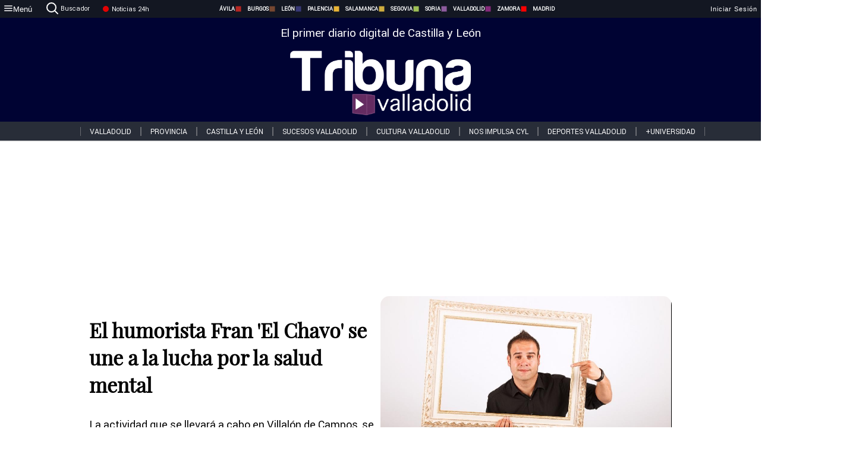

--- FILE ---
content_type: text/html; charset=utf-8
request_url: https://www.tribunavalladolid.com/noticias/312778/el-humorista-fran-el-chavo-se-une-a-la-lucha-por-la-salud-mental
body_size: 72815
content:
<!DOCTYPE html><html lang="es" style="--accent-color:#094e78"><head><link rel="preconnect" href="https://fonts.gstatic.com" crossorigin=""><base href="/"><link rel="Preload" href="/assets/fonts/PlayfairDisplay/PlayfairDisplay-Regular.woff2" as="font" type="font/woff2" crossorigin=""><link rel="Preload" href="/assets/fonts/Roboto/Roboto-Regular.woff2" as="font" type="font/woff2" crossorigin=""><style>@font-face{font-family:"Playfair Display";src:url("/assets/fonts/PlayfairDisplay/PlayfairDisplay-Regular.woff2") format("woff2");font-display:swap}@font-face{font-family:Roboto;src:url("/assets/fonts/Roboto/Roboto-Regular.woff2") format("woff2");font-display:swap}html{overscroll-behavior-y:auto}body{overscroll-behavior-y:auto;margin:0;font-family:Roboto,"Helvetica Neue",sans-serif!important;font-size:16px;overflow-x:clip;min-height:100dvh}</style><!-- Important tags --><meta charset="utf-8"><meta name="viewport" content="width=device-width,initial-scale=1"><title>El humorista Fran 'El Chavo' se une a la lucha por la salud mental - Tribuna de Valladolid.</title><!-- Preconnect links --><link rel="dns-preconnect" href="https://www.tribunavalladolid.com/"><link rel="dns-preconnect" href="https://www.tribunasoria.com/"><link rel="dns-preconnect" href="https://www.tribunaleon.com/"><link rel="dns-preconnect" href="https://www.tribunapalencia.com/"><link rel="dns-preconnect" href="https://www.tribunaburgos.com/"><link rel="dns-preconnect" href="https://www.tribunazamora.com/"><link rel="dns-preconnect" href="https://www.tribunasegovia.com/"><link rel="dns-preconnect" href="https://www.tribunaavila.com/"><link rel="dns-preconnect" href="https://www.tribunasalamanca.com/"><link rel="dns-preconnect" href="https://www.tribunanoticias.es/"><link rel="dns-preconnect" href="https://www.tribuna.isquad.es/"><link rel="dns-preconnect" href="https://tribuna.isquad.es"><link rel="dns-preconnect" href="https://www.google-analytics.com"><link rel="dns-preconnect" href="https://www.googletagmanager.com"><link rel="dns-preconnect" href="https://fonts.googleapis.com"><link rel="dns-preconnect" href="https://fonts.gstatic.com" crossorigin=""><meta name="description" content="La actividad que se llevará a cabo en Villalón de Campos, se enmarca dentro del proyecto Mentalizarte de El Puente Salud Mental Valladolid"><!-- Preload links --><style>@font-face{font-family:'Material Icons';font-style:normal;font-weight:400;font-display:swap;src:url(https://fonts.gstatic.com/s/materialicons/v145/flUhRq6tzZclQEJ-Vdg-IuiaDsNc.woff2) format('woff2')}.material-icons{font-family:'Material Icons';font-weight:400;font-style:normal;font-size:24px;line-height:1;letter-spacing:normal;text-transform:none;display:inline-block;white-space:nowrap;word-wrap:normal;direction:ltr;-webkit-font-feature-settings:'liga';-webkit-font-smoothing:antialiased}</style><!-- Normal links --><link rel="canonical" href="https://www.tribunavalladolid.com/noticias/312778/el-humorista-fran-el-chavo-se-une-a-la-lucha-por-la-salud-mental"><link rel="alternate" type="application/rss+xml" href=""><link rel="icon" type="image/x-icon" href="favicon.ico"><!-- Seo Meta tags --><meta name="theme-color" content="#1976d2"><meta property="og:title" content="El humorista Fran 'El Chavo' se une a la lucha por la salud mental"><meta property="og:locale" content="es_ES"><meta property="og:image" itemprop="image" content="https://www.tribunavalladolid.com/uploads/imagenes/images/2022/11/29/312778/20221129113549_caratula.jpg"><meta property="og:url" content="https://www.tribunavalladolid.com/noticias/312778/el-humorista-fran-el-chavo-se-une-a-la-lucha-por-la-salud-mental"><meta property="og:description" content="La actividad que se llevará a cabo en Villalón de Campos, se enmarca dentro del proyecto Mentalizarte de El Puente Salud Mental Valladolid"><meta name="twitter:card" content="summary_large_image"><meta property="article:author" content="Miguel Ángel  Fernández"><meta property="article:publisher" content="Tribuna de Valladolid."><meta property="og:site_name" content="Tribuna de Valladolid."><meta property="article:published_time" content="2022-11-29T10:32:00.000Z"><meta property="article:modified_time" content="2022-11-29T10:32:00.000Z"><meta name="DC.title" lang="es" content="El humorista Fran 'El Chavo' se une a la lucha por la salud mental"><meta name="DC.creator" content="Miguel Ángel  Fernández"><meta name="DC.publisher" content="Tribuna de Valladolid."><meta name="DC.description" lang="es" content="La actividad que se llevará a cabo en Villalón de Campos, se enmarca dentro del proyecto Mentalizarte de El Puente Salud Mental Valladolid"><meta name="DC.subject" lang="es" content="La actividad que se llevará a cabo en Villalón de Campos, se enmarca dentro del proyecto Mentalizarte de El Puente Salud Mental Valladolid"><meta name="DC.date" scheme="W3CDTF" content="2022-11-29T10:32:00.000Z"><meta name="DC.date.issued" content="2022-11-29T10:32:00.000Z"><meta name="DC.language" scheme="RFC1766" content="es"><meta name="robots" content="max-image-preview:large"><!-- Defer scripts --><link rel="manifest" href="manifest.webmanifest"><meta name="theme-color" content="#1976d2"><!-- Taboola Script --><script type="text/javascript">window._taboola=window._taboola||[],_taboola.push({article:"auto"}),function(e,o,t,n){document.getElementById(n)||(e.async=1,e.src="//cdn.taboola.com/libtrc/tribunacontenidosdigitalessl-network/loader.js",e.id=n,o.parentNode.insertBefore(e,o))}(document.createElement("script"),document.getElementsByTagName("script")[0],0,"tb_loader_script"),window.performance&&"function"==typeof window.performance.mark&&window.performance.mark("tbl_ic")</script><link rel="stylesheet" rel="preload" as="style" onload='this.onload=null,this.rel="stylesheet"' href="styles-57ANUTR2.css"><script async="" src="https://www.googletagmanager.com/gtag/js?id=G-W4JCPBWBN8"></script><style ng-app-id="serverApp">[_ngcontent-serverApp-c1229433375]:root{--color-avila:#eab630;--color-burgos:#b62622;--color-leon:#764731;--color-palencia:#383976;--color-salamanca:#e8b436;--color-segovia:#ceac3f;--color-soria:#9ebf56;--color-valladolid:#8d5b9d;--color-zamora:#852a7a}.sidenav-menu[_ngcontent-serverApp-c1229433375]{background-color:#131722;color:#fff}.mat-drawer-content[_ngcontent-serverApp-c1229433375]{min-height:100dvh;display:flex;flex-direction:column;overflow:unset;max-width:100dvw;overflow-x:clip}.mat-drawer-container[_ngcontent-serverApp-c1229433375]{overflow:unset;max-width:100dvw;overflow-x:clip}.contenedor-sidenav-menu[_ngcontent-serverApp-c1229433375]{background-color:#fff}.home-contenedor[_ngcontent-serverApp-c1229433375]{padding:20px;display:flex;justify-content:center;font-size:14px;max-width:100dvw;overflow-x:clip;flex-grow:1}.home-contenedor.fondo-publicidad-full[_ngcontent-serverApp-c1229433375]{background-repeat:no-repeat;background-attachment:inherit;background-size:100%}.publiFullSticky[_ngcontent-serverApp-c1229433375]{background-attachment:fixed!important}.center-container[_ngcontent-serverApp-c1229433375]:has(#HOME-CABECERA-SKIN:not(:empty))>#HOME-CABECERA[_ngcontent-serverApp-c1229433375]{display:none}.center-container[_ngcontent-serverApp-c1229433375]:has(#HOME-CABECERA-SKIN:empty)>#HOME-CABECERA-SKIN[_ngcontent-serverApp-c1229433375]{display:none}#HOME-CABECERA-SKIN[_ngcontent-serverApp-c1229433375]{width:1010px;min-height:150px;display:flex;justify-content:center;align-items:center;box-sizing:border-box}#HOME-CABECERA[_ngcontent-serverApp-c1229433375]{width:1010px;display:flex;justify-content:center;align-items:center;box-sizing:border-box}#SKY_L_SUP2[_ngcontent-serverApp-c1229433375]:empty,#SKY_L_SUP[_ngcontent-serverApp-c1229433375]:empty,#SKY_R_INF2[_ngcontent-serverApp-c1229433375]:empty,#SKY_R_INF[_ngcontent-serverApp-c1229433375]:empty,#SKY_R_SUP2[_ngcontent-serverApp-c1229433375]:empty,#SKY_R_SUP[_ngcontent-serverApp-c1229433375]:empty{height:0}#SKY_L_INF2[_ngcontent-serverApp-c1229433375],#SKY_L_INF[_ngcontent-serverApp-c1229433375],#SKY_L_SUP2[_ngcontent-serverApp-c1229433375],#SKY_L_SUP[_ngcontent-serverApp-c1229433375]{width:300px;display:flex;flex-direction:column;justify-content:center;align-items:end}#SKY_R_INF2[_ngcontent-serverApp-c1229433375],#SKY_R_INF[_ngcontent-serverApp-c1229433375],#SKY_R_SUP2[_ngcontent-serverApp-c1229433375],#SKY_R_SUP[_ngcontent-serverApp-c1229433375]{width:300px;display:flex;flex-direction:column;justify-content:center;align-items:start}.contenedor-publicidad-sky[_ngcontent-serverApp-c1229433375]{position:sticky!important;top:45px!important;height:100%}.sky-l[_ngcontent-serverApp-c1229433375] img[_ngcontent-serverApp-c1229433375],.sky-l[_ngcontent-serverApp-c1229433375] video[_ngcontent-serverApp-c1229433375],.sky-r[_ngcontent-serverApp-c1229433375] img[_ngcontent-serverApp-c1229433375],.sky-r[_ngcontent-serverApp-c1229433375] video[_ngcontent-serverApp-c1229433375]{width:inherit;max-width:300px}.contenedor-publicidad-header[_ngcontent-serverApp-c1229433375]{width:100%;text-align:center;min-height:90px}.contenedor-publicidad-sky[_ngcontent-serverApp-c1229433375] .sky-l[_ngcontent-serverApp-c1229433375],.contenedor-publicidad-sky[_ngcontent-serverApp-c1229433375] .sky-r[_ngcontent-serverApp-c1229433375]{width:100%}.publicidad-sticky-left[_ngcontent-serverApp-c1229433375],.publicidad-sticky-right[_ngcontent-serverApp-c1229433375]{display:flex;flex-direction:column;position:fixed;top:45px}.publicidad-no-sticky[_ngcontent-serverApp-c1229433375]{display:flex;flex-direction:column}.center-container[_ngcontent-serverApp-c1229433375]{display:flex;flex-direction:column;align-items:center;row-gap:1em}.contenedor-noticias[_ngcontent-serverApp-c1229433375]{position:relative;width:980px}.contenedor-noticias.fondo-publicidad-full[_ngcontent-serverApp-c1229433375]{background-color:#fff;margin-top:10em;padding:2em}.contenedor-noticias[_ngcontent-serverApp-c1229433375]>.contenedor-publicidad[_ngcontent-serverApp-c1229433375]{margin-bottom:24px;z-index:99999}.sidenav-menu[_ngcontent-serverApp-c1229433375]{width:500px}.footer-placeholder[_ngcontent-serverApp-c1229433375]{width:100%}.contenedor-publicidad-footer[_ngcontent-serverApp-c1229433375]{position:fixed;bottom:0;left:50%;transform:translate(-50%);margin-bottom:0!important}.contenedor-publicidad-footer-movil[_ngcontent-serverApp-c1229433375]{display:none}.close-pub[_ngcontent-serverApp-c1229433375]{float:right;display:inline-block;padding:2px 5px;background:#ccc;z-index:99}.stickyGoogle[_ngcontent-serverApp-c1229433375]{min-height:600px!important;height:600px!important;width:320px;margin:0 auto}.publicidadGoogleFullWidth[_ngcontent-serverApp-c1229433375]{width:100%;min-height:50px}.publicidadIntersticial[_ngcontent-serverApp-c1229433375]{position:fixed;inset:0;background-color:#000c;display:flex;align-items:center;justify-content:center;z-index:999999}.publicidadIntersticial[_ngcontent-serverApp-c1229433375] img[_ngcontent-serverApp-c1229433375]{width:100%;object-fit:cover}.publicidadIntersticial[_ngcontent-serverApp-c1229433375] .btnCerrarInstersticial[_ngcontent-serverApp-c1229433375]{position:absolute;bottom:20px;left:50%;transform:translate(-50%);padding:10px 20px;background-color:#094e78;color:#fff;border:none;border-radius:4px;font-size:16px;font-weight:700;cursor:pointer;transition:background-color .3s ease}.publicidadIntersticial[_ngcontent-serverApp-c1229433375] .btnCerrarInstersticial[_ngcontent-serverApp-c1229433375]:hover{background-color:#073c5c}@media only screen and (max-width:1645px){.sidenav-menu[_ngcontent-serverApp-c1229433375]{width:400px}}@media only screen and (max-width:1150px){.home-contenedor[_ngcontent-serverApp-c1229433375]>.contenedor-publicidad-sky[_ngcontent-serverApp-c1229433375]{display:none}.home-contenedor[_ngcontent-serverApp-c1229433375]{margin:30px;display:flex}}@media only screen and (max-width:992px){#HOME-CABECERA-SKIN[_ngcontent-serverApp-c1229433375],.contenedor-noticias[_ngcontent-serverApp-c1229433375]{width:750px}}@media only screen and (max-width:768px){#HOME-CABECERA-SKIN[_ngcontent-serverApp-c1229433375],#HOME-CABECERA[_ngcontent-serverApp-c1229433375]{display:none}.sidenav-menu[_ngcontent-serverApp-c1229433375]{width:65%!important}mat-sidenav[_ngcontent-serverApp-c1229433375]{position:fixed;top:0;overflow:auto}.home-contenedor[_ngcontent-serverApp-c1229433375]{margin:65px 10px 10px;padding:0}.center-container[_ngcontent-serverApp-c1229433375]{width:100%}.contenedor-noticias[_ngcontent-serverApp-c1229433375]{width:100%;min-width:0}.contenedor-publicidad[_ngcontent-serverApp-c1229433375],.contenedor-publicidad[_ngcontent-serverApp-c1229433375] img[_ngcontent-serverApp-c1229433375]{width:100%}.contenedor-publicidad-header[_ngcontent-serverApp-c1229433375]{display:none}.home-contenedor.fondo-publicidad-full[_ngcontent-serverApp-c1229433375]{background-image:unset}.contenedor-noticias.fondo-publicidad-full[_ngcontent-serverApp-c1229433375]{margin-top:0;padding:0}}@media only screen and (max-width:480px){.contenedor-publicidad-footer[_ngcontent-serverApp-c1229433375]{display:none}.contenedor-publicidad-footer-movil[_ngcontent-serverApp-c1229433375]{display:block;position:fixed;bottom:0;left:50%;transform:translate(-50%);margin-bottom:0!important}}</style><style ng-app-id="serverApp">.header-movil[_ngcontent-serverApp-c2748453626]{display:none}.header-desktop[_ngcontent-serverApp-c2748453626]{display:block}@media (max-width:780px){.header-movil[_ngcontent-serverApp-c2748453626]{display:block}.header-desktop[_ngcontent-serverApp-c2748453626]{display:none}}</style><style ng-app-id="serverApp">footer[_ngcontent-serverApp-c924445457]{--color-texto-uno:#ffffff;--color-texto-dos:#ffffff;--color-fondo-newsletter:#0a4b75;--color-fondo-links:#000434;margin-top:3em;min-height:360px}form[_ngcontent-serverApp-c924445457]{display:inline-flex;gap:1em;flex-wrap:wrap}input[_ngcontent-serverApp-c924445457]{height:35px;border:none;padding:0 1em}.spacer[_ngcontent-serverApp-c924445457]{margin:auto}.newsform[_ngcontent-serverApp-c924445457] input[_ngcontent-serverApp-c924445457]::placeholder{color:var(--color-fondo-links);opacity:1}[_ngcontent-serverApp-c924445457]:-ms-input-placeholder{color:var(--color-fondo-links)}[_ngcontent-serverApp-c924445457]::-ms-input-placeholder{color:var(--color-fondo-links)}.subButton[_ngcontent-serverApp-c924445457]{border:none;color:#fff;background-color:var(--color-fondo-links);--mdc-text-button-label-text-color:#ffffff;padding:.8em 1.5em;letter-spacing:1px}.txt-newsletter[_ngcontent-serverApp-c924445457]{text-align:left;color:var(--color-texto-uno);margin-bottom:.5em}.first[_ngcontent-serverApp-c924445457]{background-color:var(--color-fondo-newsletter);display:flex;justify-content:center;padding-top:2em;padding-bottom:2em}.first-container[_ngcontent-serverApp-c924445457]{width:60%;display:flex;justify-content:var(--align-firstContainer,space-between)}.rrssbutton[_ngcontent-serverApp-c924445457]{height:35px;width:35px;border-radius:50%;background-color:var(--color-fondo-links);display:flex;justify-content:center;align-items:center;margin-left:.5em}.txt-rrss[_ngcontent-serverApp-c924445457]{text-align:right;color:var(--color-texto-dos);margin-bottom:.5em}.rrss[_ngcontent-serverApp-c924445457]{display:flex}.footer-nav[_ngcontent-serverApp-c924445457]{flex-grow:1}.footer-header[_ngcontent-serverApp-c924445457]{font-weight:700;color:#fff;margin-bottom:.5em}.footer-nav[_ngcontent-serverApp-c924445457] a[_ngcontent-serverApp-c924445457]{font-size:.9em;color:#fff;text-decoration:none;cursor:pointer;display:block}.second[_ngcontent-serverApp-c924445457]{background-color:var(--color-fondo-links);display:flex;justify-content:center;padding-top:2.5em;padding-bottom:2.5em}.second-container[_ngcontent-serverApp-c924445457]{width:60%;display:flex}.container-left[_ngcontent-serverApp-c924445457]{justify-content:left}.container-left[_ngcontent-serverApp-c924445457] .footer-nav[_ngcontent-serverApp-c924445457]{margin-right:auto}.container-left[_ngcontent-serverApp-c924445457] .footer-nav[_ngcontent-serverApp-c924445457]>[_ngcontent-serverApp-c924445457]{text-align:left}.text-right[_ngcontent-serverApp-c924445457]{text-align:right}.container-right[_ngcontent-serverApp-c924445457] .footer-nav[_ngcontent-serverApp-c924445457]>[_ngcontent-serverApp-c924445457]{text-align:right}.link-spacer[_ngcontent-serverApp-c924445457]{padding-bottom:8px}.showFooter[_ngcontent-serverApp-c924445457]{visibility:hidden}.custom-modal--container[_ngcontent-serverApp-c924445457]{position:fixed;inset:0;display:flex;justify-content:center;align-items:center;z-index:10000;background-color:#000000cb}.custom-modal--container[_ngcontent-serverApp-c924445457]>.text[_ngcontent-serverApp-c924445457]{background:#fff;padding:32px;display:flex;flex-direction:column;align-items:center;border-radius:5px}@media only screen and (max-width:916px){.first-container[_ngcontent-serverApp-c924445457]{width:65%}.second-container[_ngcontent-serverApp-c924445457]{width:75%}}@media only screen and (max-width:770px){.first-container[_ngcontent-serverApp-c924445457]{width:80%;display:flex;justify-content:center;flex-direction:column;margin:0 1em}.text-right[_ngcontent-serverApp-c924445457]{text-align:unset}.newsletter-container[_ngcontent-serverApp-c924445457]{margin-bottom:1em}.txt-rrss[_ngcontent-serverApp-c924445457]{text-align:var(--align-text-footer,left)}.rrssbutton[_ngcontent-serverApp-c924445457]{margin-left:0;margin-right:.5em}.second-container[_ngcontent-serverApp-c924445457]{padding:1em;width:100%;display:grid;grid-template:"1fr 1fr" "1fr 1fr";justify-content:center;align-items:flex-start;gap:8%}.second-container[_ngcontent-serverApp-c924445457] .footer-nav[_ngcontent-serverApp-c924445457]:first-child{order:2}.second-container[_ngcontent-serverApp-c924445457] .footer-nav[_ngcontent-serverApp-c924445457]:nth-child(2){order:4}.second-container[_ngcontent-serverApp-c924445457] .footer-nav[_ngcontent-serverApp-c924445457]:nth-child(3){margin-left:1em;order:1}.second-container[_ngcontent-serverApp-c924445457] .footer-nav[_ngcontent-serverApp-c924445457]:nth-child(4){margin-left:1em;order:3}.container-left[_ngcontent-serverApp-c924445457]{margin-bottom:1.5em}.footer-nav[_ngcontent-serverApp-c924445457]{flex-direction:column;display:flex;justify-content:center;flex-grow:0}.container-right[_ngcontent-serverApp-c924445457] .footer-nav[_ngcontent-serverApp-c924445457]>[_ngcontent-serverApp-c924445457]{text-align:left}}</style><style ng-app-id="serverApp">.contenedor-menu-burguer[_ngcontent-serverApp-c1795196411]{width:100%;background-color:var(--background-menu-color);position:sticky;height:30px;z-index:99998;top:0}.nav-menu-burguer[_ngcontent-serverApp-c1795196411]{width:100%;height:100%;margin:0 auto;text-align:center;display:flex;color:#fff;font-size:.75em!important;justify-content:space-between}.nav-menu-burguer[_ngcontent-serverApp-c1795196411] .nav-3-columns[_ngcontent-serverApp-c1795196411]{text-align:left;display:flex;flex:1}.nav-menu-burguer[_ngcontent-serverApp-c1795196411] .nav-3-columns[_ngcontent-serverApp-c1795196411] div[_ngcontent-serverApp-c1795196411]{align-self:center}.nav-menu-burguer[_ngcontent-serverApp-c1795196411] .nav-3-columns[_ngcontent-serverApp-c1795196411] .menu-burguer-btn[_ngcontent-serverApp-c1795196411]{background-color:transparent;--mdc-text-button-label-text-color:var(--color-texto-boton-burguer);height:30px;overflow:hidden;display:flex;align-items:center;justify-content:center;gap:8px;border:none}.nav-menu-burguer[_ngcontent-serverApp-c1795196411] .nav-3-columns[_ngcontent-serverApp-c1795196411] .menu-burguer-btn[_ngcontent-serverApp-c1795196411] span[_ngcontent-serverApp-c1795196411]{color:#fff;font-style:Roboto,sans-serif}.nav-menu-burguer[_ngcontent-serverApp-c1795196411] .nav-3-columns[_ngcontent-serverApp-c1795196411] .menu-burguer-btn[_ngcontent-serverApp-c1795196411]:hover{cursor:pointer}.nav-menu-burguer[_ngcontent-serverApp-c1795196411] .nav-3-columns[_ngcontent-serverApp-c1795196411] .buscador[_ngcontent-serverApp-c1795196411]{vertical-align:center;font-size:1.2em;display:flex;flex-direction:row;align-items:center;cursor:pointer;margin:0 1.5em;justify-content:center}.nav-menu-burguer[_ngcontent-serverApp-c1795196411] .nav-4-columns[_ngcontent-serverApp-c1795196411]{align-self:center;font-size:1em;font-weight:600;text-transform:uppercase;display:flex;gap:3rem;height:100%;align-items:center}.nav-menu-burguer[_ngcontent-serverApp-c1795196411] .nav-contacto[_ngcontent-serverApp-c1795196411]{font-size:1.2em;display:flex;align-items:center;color:inherit;text-decoration:none}.nav-menu-burguer[_ngcontent-serverApp-c1795196411] .nav-login[_ngcontent-serverApp-c1795196411]{font-size:1.2em;display:flex;flex:1;justify-content:flex-end;column-gap:1em}.nav-menu-burguer[_ngcontent-serverApp-c1795196411] .nav-login[_ngcontent-serverApp-c1795196411] .icon-login[_ngcontent-serverApp-c1795196411]{display:none;vertical-align:middle}.nav-menu-burguer[_ngcontent-serverApp-c1795196411] .nav-login[_ngcontent-serverApp-c1795196411] .icon-login[_ngcontent-serverApp-c1795196411] a[_ngcontent-serverApp-c1795196411]{display:block;margin-right:15px}.nav-menu-burguer[_ngcontent-serverApp-c1795196411] .nav-login[_ngcontent-serverApp-c1795196411] div[_ngcontent-serverApp-c1795196411]{white-space:nowrap;align-self:center;cursor:pointer;display:flex;gap:1em}.nav-menu-burguer[_ngcontent-serverApp-c1795196411] .nav-login[_ngcontent-serverApp-c1795196411] div[_ngcontent-serverApp-c1795196411] a[_ngcontent-serverApp-c1795196411]{color:#fff;text-decoration:none}.noticias24hrs[_ngcontent-serverApp-c1795196411] a[_ngcontent-serverApp-c1795196411]{margin-left:0!important}.play-radio[_ngcontent-serverApp-c1795196411]{cursor:pointer;margin-top:.25rem;margin-left:.25rem}.news-24hours[_ngcontent-serverApp-c1795196411]{text-decoration:none;color:#fff}.register-btn[_ngcontent-serverApp-c1795196411]{display:flex;background:0 0;border:none;color:#fff;font-size:1em;letter-spacing:1px;border-radius:5px;--mdc-text-button-label-text-color:#ffffff}.register-btn[_ngcontent-serverApp-c1795196411]:hover{cursor:pointer}.txt-buscador[_ngcontent-serverApp-c1795196411]{margin-left:.2em;margin-bottom:.1em}.nav-menu-burguer .nav-4-columns .item>a{display:flex;align-items:center}.logo-mobile[_ngcontent-serverApp-c1795196411]{display:none;align-self:center;font-size:1em;font-weight:500;text-transform:uppercase;max-height:33px;width:4rem;height:100%}.btn-sesion[_ngcontent-serverApp-c1795196411]{display:flex;background:0 0;border:none;color:#fff;font-size:1em;letter-spacing:1px;--mdc-text-button-label-text-color:#ffffff}.btn-sesion[_ngcontent-serverApp-c1795196411]:hover{cursor:pointer}.container-buscador[_ngcontent-serverApp-c1795196411]{display:flex;padding:10px;position:fixed;top:40px;border-radius:0 0 5px 5px;background-color:#131722}.container-buscador[_ngcontent-serverApp-c1795196411] .form-buscador[_ngcontent-serverApp-c1795196411]{display:flex;flex-direction:row}.container-buscador[_ngcontent-serverApp-c1795196411] .form-buscador[_ngcontent-serverApp-c1795196411] input[_ngcontent-serverApp-c1795196411]{border:0;outline:0;background:0 0;border-bottom:1px solid #fff;color:#fff;margin-left:1em;margin-right:1em}.container-buscador[_ngcontent-serverApp-c1795196411] .form-buscador[_ngcontent-serverApp-c1795196411] input[_ngcontent-serverApp-c1795196411]::placeholder{color:#595959}.container-buscador[_ngcontent-serverApp-c1795196411] .form-buscador[_ngcontent-serverApp-c1795196411] input[_ngcontent-serverApp-c1795196411]:hover{cursor:auto}.container-buscador[_ngcontent-serverApp-c1795196411] .form-buscador[_ngcontent-serverApp-c1795196411]:hover{cursor:pointer}.btn-login[_ngcontent-serverApp-c1795196411]{border:none;background:0 0;color:#fff;letter-spacing:2px}.btn-login[_ngcontent-serverApp-c1795196411]:hover{cursor:pointer}.logOut--container[_ngcontent-serverApp-c1795196411]{position:sticky}.logOut--container[_ngcontent-serverApp-c1795196411] .logOut--button[_ngcontent-serverApp-c1795196411]{position:fixed;background-color:#fff;right:0;border:none;border-radius:5px;letter-spacing:1px;padding:2em 0}.logOut--container[_ngcontent-serverApp-c1795196411] .logOut--button[_ngcontent-serverApp-c1795196411]:hover{cursor:pointer}.logOut--container[_ngcontent-serverApp-c1795196411] .logOut--button[_ngcontent-serverApp-c1795196411]:hover span[_ngcontent-serverApp-c1795196411]{background-color:#0001}.logOut--container[_ngcontent-serverApp-c1795196411] .logOut--button[_ngcontent-serverApp-c1795196411] span[_ngcontent-serverApp-c1795196411]{padding:1em;font-size:1.2em}@media only screen and (max-width:1620px){.nav-menu-burguer[_ngcontent-serverApp-c1795196411] .nav-4-columns[_ngcontent-serverApp-c1795196411]{gap:2rem}}@media only screen and (max-width:1500px){.contenedor-menu-burguer[_ngcontent-serverApp-c1795196411]{font-size:15px}.nav-menu-burguer[_ngcontent-serverApp-c1795196411] .nav-4-columns[_ngcontent-serverApp-c1795196411] .item[_ngcontent-serverApp-c1795196411]{margin:0 .5em}.nav-menu-burguer[_ngcontent-serverApp-c1795196411] .nav-4-columns[_ngcontent-serverApp-c1795196411]{gap:0}}@media only screen and (max-width:1280px){.contenedor-menu-burguer[_ngcontent-serverApp-c1795196411]{font-size:12px}}@media only screen and (max-width:1279px){#buscador[_ngcontent-serverApp-c1795196411],#login[_ngcontent-serverApp-c1795196411]{display:none}}@media only screen and (max-width:1150px){.nav-menu-burguer[_ngcontent-serverApp-c1795196411] .nav-3-columns[_ngcontent-serverApp-c1795196411] .menu-burguer-btn[_ngcontent-serverApp-c1795196411] span[_ngcontent-serverApp-c1795196411],.nav-menu-burguer[_ngcontent-serverApp-c1795196411] .nav-4-columns[_ngcontent-serverApp-c1795196411]{display:none}}@media only screen and (max-width:780px){.contenedor-menu-burguer[_ngcontent-serverApp-c1795196411]{background-color:var(--background-menu-color-movil);height:54px}.logo-mobile[_ngcontent-serverApp-c1795196411]{flex:auto;display:block}.nav-menu-burguer[_ngcontent-serverApp-c1795196411]{height:100%}.nav-menu-burguer[_ngcontent-serverApp-c1795196411] .nav-login[_ngcontent-serverApp-c1795196411]{padding-right:5px}.nav-menu-burguer[_ngcontent-serverApp-c1795196411] .nav-login[_ngcontent-serverApp-c1795196411] div[_ngcontent-serverApp-c1795196411]{padding:0}.nav-menu-burguer[_ngcontent-serverApp-c1795196411] .nav-login[_ngcontent-serverApp-c1795196411] .txt-login[_ngcontent-serverApp-c1795196411]{display:none}.nav-menu-burguer[_ngcontent-serverApp-c1795196411] .nav-login[_ngcontent-serverApp-c1795196411] .btn-sesion[_ngcontent-serverApp-c1795196411]{min-width:16px}.nav-menu-burguer[_ngcontent-serverApp-c1795196411] .nav-login[_ngcontent-serverApp-c1795196411] .icon-login[_ngcontent-serverApp-c1795196411]{display:inline-block}.nav-menu-burguer[_ngcontent-serverApp-c1795196411] .nav-3-columns[_ngcontent-serverApp-c1795196411] .menu-burguer-btn[_ngcontent-serverApp-c1795196411]{background-color:transparent;height:100%;min-width:53px;padding:0;left:10px;top:50%;border:none}.nav-menu-burguer[_ngcontent-serverApp-c1795196411] .nav-3-columns[_ngcontent-serverApp-c1795196411] .menu-burguer-btn[_ngcontent-serverApp-c1795196411] .mat-icon[_ngcontent-serverApp-c1795196411]{font-size:1.45rem;width:1.45rem;height:1.45rem}.nav-menu-burguer[_ngcontent-serverApp-c1795196411] .nav-3-columns[_ngcontent-serverApp-c1795196411] .buscador[_ngcontent-serverApp-c1795196411]{margin-left:.5em}.sidenav-menu[_ngcontent-serverApp-c1795196411]{width:65%!important}.buscador[_ngcontent-serverApp-c1795196411],.container-login[_ngcontent-serverApp-c1795196411],.container-register[_ngcontent-serverApp-c1795196411],.radioTxt[_ngcontent-serverApp-c1795196411],.radio[_ngcontent-serverApp-c1795196411],.txt-buscador[_ngcontent-serverApp-c1795196411],.txt-login[_ngcontent-serverApp-c1795196411]{display:none!important}}@media only screen and (max-width:464px){.register-btn[_ngcontent-serverApp-c1795196411]{display:none}.nav-menu-burguer[_ngcontent-serverApp-c1795196411] .nav-login[_ngcontent-serverApp-c1795196411],.nav-menu-burguer[_ngcontent-serverApp-c1795196411] .nav-login[_ngcontent-serverApp-c1795196411] div[_ngcontent-serverApp-c1795196411]{padding:0}.nav-menu-burguer[_ngcontent-serverApp-c1795196411] .nav-login[_ngcontent-serverApp-c1795196411] .btn-sesion[_ngcontent-serverApp-c1795196411]{min-width:0}.nav-menu-burguer[_ngcontent-serverApp-c1795196411] .nav-3-columns[_ngcontent-serverApp-c1795196411] .buscador[_ngcontent-serverApp-c1795196411]{display:none}}@keyframes _ngcontent-serverApp-c1795196411_flickerAnimation{0%{opacity:1}50%{opacity:0}to{opacity:1}}@-o-keyframes flickerAnimation{0%{opacity:1}50%{opacity:0}to{opacity:1}}@-moz-keyframes flickerAnimation{0%{opacity:1}50%{opacity:0}to{opacity:1}}@-webkit-keyframes _ngcontent-serverApp-c1795196411_flickerAnimation{0%{opacity:1}50%{opacity:0}to{opacity:1}}.animate-flicker[_ngcontent-serverApp-c1795196411]{-webkit-animation:_ngcontent-serverApp-c1795196411_flickerAnimation 1s infinite;-moz-animation:flickerAnimation 1s infinite;-o-animation:flickerAnimation 1s infinite;animation:_ngcontent-serverApp-c1795196411_flickerAnimation 1s infinite}.icon-circle[_ngcontent-serverApp-c1795196411]{height:10px;width:10px;background-color:red;border-radius:50%;display:inline-block;margin:5px}</style><style ng-app-id="serverApp">.header[_ngcontent-serverApp-c2647492551]{position:fixed;top:54px;width:100%;z-index:1000}.header[_ngcontent-serverApp-c2647492551] .sub-header[_ngcontent-serverApp-c2647492551]{display:flex;max-height:50px;padding:0;background-color:var(--color-fondo-menu,#eee);top:0;margin-top:0;transition:margin .4s ease-in-out;z-index:1;align-items:center;height:50px}.header[_ngcontent-serverApp-c2647492551] .sub-header[_ngcontent-serverApp-c2647492551] .buscador[_ngcontent-serverApp-c2647492551]{width:fit-content;max-width:200px;height:fit-content;position:relative;min-width:50px}.header[_ngcontent-serverApp-c2647492551] .sub-header[_ngcontent-serverApp-c2647492551] .buscador[_ngcontent-serverApp-c2647492551] .search_form[_ngcontent-serverApp-c2647492551]{display:flex;align-items:center}.header[_ngcontent-serverApp-c2647492551] .sub-header[_ngcontent-serverApp-c2647492551] .buscador[_ngcontent-serverApp-c2647492551] .search_form[_ngcontent-serverApp-c2647492551] .btn-search[_ngcontent-serverApp-c2647492551]{background:0 0;position:absolute;right:0;border:none}.header[_ngcontent-serverApp-c2647492551] .sub-header[_ngcontent-serverApp-c2647492551] .spacer[_ngcontent-serverApp-c2647492551]{margin:0 auto}.header[_ngcontent-serverApp-c2647492551] .sub-header[_ngcontent-serverApp-c2647492551] .toggle-group[_ngcontent-serverApp-c2647492551]{display:flex;height:100%}.header[_ngcontent-serverApp-c2647492551] .sub-header[_ngcontent-serverApp-c2647492551] .toggle-group[_ngcontent-serverApp-c2647492551] button[_ngcontent-serverApp-c2647492551]{border:solid 1px rgb(224.4,224.4,224.4);border-radius:4px;padding:0 12px;background:#fff}.header[_ngcontent-serverApp-c2647492551] .sub-header[_ngcontent-serverApp-c2647492551] .toggle-group[_ngcontent-serverApp-c2647492551] .selected[_ngcontent-serverApp-c2647492551]{background:#e0e0e0;color:#393876}.header[_ngcontent-serverApp-c2647492551] .sub-header[_ngcontent-serverApp-c2647492551] .btn-login[_ngcontent-serverApp-c2647492551]{padding:0 12px;border:none}.header[_ngcontent-serverApp-c2647492551] .sub-header[_ngcontent-serverApp-c2647492551] .radio[_ngcontent-serverApp-c2647492551]{display:flex;flex-direction:row;justify-content:center;align-items:center;min-width:50px;text-decoration:none;gap:5px;margin-left:12px}.header[_ngcontent-serverApp-c2647492551] .sub-header[_ngcontent-serverApp-c2647492551] .radio[_ngcontent-serverApp-c2647492551] .radioIcon[_ngcontent-serverApp-c2647492551]{margin-left:0;display:inline-block;position:relative;vertical-align:top;font-size:1.4rem;height:1.4rem;width:1.4rem}.input-search[_ngcontent-serverApp-c2647492551]{height:45px;width:36px;border-style:none;padding:0 0 0 .5em;font-size:16px;font-family:Roboto,Times New Roman,Times,serif;font-weight:400;transition:all .25s cubic-bezier(0,.11,.35,2);background-color:#ffffff0d;color:#000}.input-search[_ngcontent-serverApp-c2647492551]::placeholder{color:#000}.showInput[_ngcontent-serverApp-c2647492551]{width:150px;border-radius:0;background-color:#ffffff0d;padding-right:50px}.closeInput[_ngcontent-serverApp-c2647492551]{visibility:hidden;width:0;transition:visibility 0s,all .25s cubic-bezier(0,.11,.35,2)}@keyframes _ngcontent-serverApp-c2647492551_flickerAnimation{0%{opacity:1}50%{opacity:0}to{opacity:1}}@-o-keyframes flickerAnimation{0%{opacity:1}50%{opacity:0}to{opacity:1}}@-moz-keyframes flickerAnimation{0%{opacity:1}50%{opacity:0}to{opacity:1}}@-webkit-keyframes _ngcontent-serverApp-c2647492551_flickerAnimation{0%{opacity:1}50%{opacity:0}to{opacity:1}}.animate-flicker[_ngcontent-serverApp-c2647492551]{justify-content:center;-webkit-animation:_ngcontent-serverApp-c2647492551_flickerAnimation 1s infinite;-moz-animation:flickerAnimation 1s infinite;-o-animation:flickerAnimation 1s infinite;animation:_ngcontent-serverApp-c2647492551_flickerAnimation 1s infinite}@media only screen and (max-width:576px){.btn-reels[_ngcontent-serverApp-c2647492551]{display:flex;justify-content:center;align-items:center}}@media only screen and (max-width:375px){.showInput[_ngcontent-serverApp-c2647492551]{width:102px;border-radius:0;background-color:#ffffff0d;padding-right:50px}}.animate-flicker-reels[_ngcontent-serverApp-c2647492551]{-webkit-animation:_ngcontent-serverApp-c2647492551_flickerAnimation 2s infinite;-moz-animation:flickerAnimation 2s infinite;-o-animation:flickerAnimation 2s infinite;animation:_ngcontent-serverApp-c2647492551_flickerAnimation 2s infinite}@keyframes _ngcontent-serverApp-c2647492551_zoomInOut{0%,to{transform:scale(1)}50%{transform:scale(1.1)}}</style><style ng-app-id="serverApp">.nav-home-submenu[_ngcontent-serverApp-c3860441484]{margin-top:var(--marginTop-nav-home-submenu,0);width:100%;background:linear-gradient(var(--color-inicial-nav),var(--color-final-nav));padding:3px 0;align-self:center;font-size:.9em;text-align:center;font-family:Roboto,Helvetica Neue,sans-serif}.nav-home-submenu-contenedor[_ngcontent-serverApp-c3860441484]{width:98%;margin:0;display:flex;color:var(--color-texto)}.nav-home-submenu-contenedor[_ngcontent-serverApp-c3860441484] [_ngcontent-serverApp-c3860441484]{align-self:center;vertical-align:middle}.nav-home-noticias[_ngcontent-serverApp-c3860441484]{font-size:.8em;font-family:Roboto,Helvetica Neue,sans-serif;display:flex;text-align:center;flex:15;padding:0 .5em;flex-direction:row;overflow-y:auto}.nav-home-noticias[_ngcontent-serverApp-c3860441484] .noticias[_ngcontent-serverApp-c3860441484]{flex:1;cursor:pointer;font-size:1.1em}.blogs[_ngcontent-serverApp-c3860441484],.revista[_ngcontent-serverApp-c3860441484]{border-right:1px solid #595959;padding:0 1.5em}.shop[_ngcontent-serverApp-c3860441484]{border-right:1px solid #595959;color:#db3035;font-weight:bolder;padding:0 1.5em}.blogs[_ngcontent-serverApp-c3860441484] a[_ngcontent-serverApp-c3860441484],.revista[_ngcontent-serverApp-c3860441484] a[_ngcontent-serverApp-c3860441484],.shop[_ngcontent-serverApp-c3860441484] a[_ngcontent-serverApp-c3860441484]{color:inherit;text-decoration:none}@media only screen and (max-width:768px){.nav-home-noticias[_ngcontent-serverApp-c3860441484]{display:none;flex:5}.nav-home-submenu[_ngcontent-serverApp-c3860441484]{display:none}}@media only screen and (max-width:464px){.nav-home-submenu[_ngcontent-serverApp-c3860441484]{display:none}}</style><style ng-app-id="serverApp">.contenedor-logo-menu[_ngcontent-serverApp-c3268598383]{background:var(--background-image-url,none);background-size:100% 100%!important;height:175px;max-height:175px;display:flex;justify-content:center}.contenedor-logo-menu[_ngcontent-serverApp-c3268598383] .main-logo[_ngcontent-serverApp-c3268598383]{display:flex;align-items:center;justify-content:center;flex-direction:column;text-decoration:none}.contenedor-logo-menu[_ngcontent-serverApp-c3268598383] .main-logo[_ngcontent-serverApp-c3268598383] .first-newspaper[_ngcontent-serverApp-c3268598383]{color:#fff;font-size:19px;margin:10px 0 16px}@media (max-width:768px){.contenedor-logo-menu[_ngcontent-serverApp-c3268598383]{display:none}}</style><style ng-app-id="serverApp">.black-stripe[_ngcontent-serverApp-c2184320303]{display:flex;justify-content:center;background:var(--color-fondo);width:100%;height:var(--container-height,2.5em);border-bottom:2px solid #e9e9e9}.contenedor-menu-secundario[_ngcontent-serverApp-c2184320303]{display:inline-flex;margin:0 auto;font-size:var(--font-size, 14px);overflow:hidden}.contenedor-menu-secundario[_ngcontent-serverApp-c2184320303] .menu-secundario[_ngcontent-serverApp-c2184320303]{display:flex;justify-content:var(--secondary-flex,center);margin:0 auto;list-style:none;align-items:center;font-family:Roboto,Helvetica Neue,sans-serif;font-weight:400;overflow:hidden;scroll-behavior:smooth}.contenedor-menu-secundario[_ngcontent-serverApp-c2184320303] .menu-secundario[_ngcontent-serverApp-c2184320303] li[_ngcontent-serverApp-c2184320303] a[_ngcontent-serverApp-c2184320303]{padding:0 15px;display:block;width:auto;text-decoration:none;color:var(--color-texto-slick);text-transform:uppercase;white-space:nowrap;font-weight:var(--texto-weight,400)!important}.contenedor-menu-secundario[_ngcontent-serverApp-c2184320303] .menu-secundario[_ngcontent-serverApp-c2184320303] li[_ngcontent-serverApp-c2184320303] a[_ngcontent-serverApp-c2184320303]:hover{text-decoration:underline;text-underline-position:under}.contenedor-menu-secundario[_ngcontent-serverApp-c2184320303] .menu-secundario[_ngcontent-serverApp-c2184320303] .decoracion-lateral[_ngcontent-serverApp-c2184320303]{border-right:1px rgba(255,255,255,.5) groove;border-left:1px rgba(255,255,255,.5) groove}.contenedor-menu-secundario[_ngcontent-serverApp-c2184320303] .btn-left[_ngcontent-serverApp-c2184320303],.contenedor-menu-secundario[_ngcontent-serverApp-c2184320303] .btn-right[_ngcontent-serverApp-c2184320303]{font-size:var(--btn-size, 2em);height:100%;width:2em;color:var(--color-texto-slick);display:flex;justify-content:center;align-items:center}@media only screen and (max-width:1450px){.contenedor-menu-secundario[_ngcontent-serverApp-c2184320303]{width:100%;font-size:14px}}@media only screen and (max-width:1280px){.contenedor-menu-secundario[_ngcontent-serverApp-c2184320303]{width:100%;font-size:12px}}@media only screen and (max-width:1100px){.contenedor-menu-secundario[_ngcontent-serverApp-c2184320303]{font-size:10px}}@media only screen and (max-width:750px){.black-stripe[_ngcontent-serverApp-c2184320303],.btn-left[_ngcontent-serverApp-c2184320303],.btn-right[_ngcontent-serverApp-c2184320303],.menu-secundario[_ngcontent-serverApp-c2184320303]{display:none}.contenedor-menu-secundario[_ngcontent-serverApp-c2184320303]{height:0}}</style><style ng-app-id="serverApp">img[_ngcontent-serverApp-c1304494122]{background-size:cover;background-color:#eaeaea}.img-container[_ngcontent-serverApp-c1304494122]{position:relative;width:auto}.hidden-image[_ngcontent-serverApp-c1304494122]{visibility:hidden}.image[_ngcontent-serverApp-c1304494122]{color:#777;font-family:Arial,sans-serif;text-align:center;display:flex;justify-content:center;align-items:center;font-size:.9rem;font-weight:600;height:auto;max-width:100%;aspect-ratio:97/55;border-radius:var(--round-noticias,none)}.imagen-autor[_ngcontent-serverApp-c1304494122]{aspect-ratio:1;display:block;border-radius:50%;border:1px solid #fff;background-color:#eaeaea;object-fit:cover}.img-nextprev[_ngcontent-serverApp-c1304494122]{width:100%;object-fit:cover;border-radius:5px;height:5em}.no-radius[_ngcontent-serverApp-c1304494122]{border-radius:0!important;display:block}figure[_ngcontent-serverApp-c1304494122]{margin:0}.avatar_autor[_ngcontent-serverApp-c1304494122]{width:40px;height:40px;border-radius:50%;vertical-align:middle;margin-right:5px}.noticia-imagen[_ngcontent-serverApp-c1304494122]{width:100%;height:100%;border-bottom:1px solid #ddd;border-radius:10%;object-fit:cover}figure[_ngcontent-serverApp-c1304494122]:has(img.noticia-imagen){height:100%}.logo-mobile-img[_ngcontent-serverApp-c1304494122]{object-fit:contain;max-height:33px;width:100%;cursor:pointer;background-color:transparent}.logo-main[_ngcontent-serverApp-c1304494122]{max-height:116px;width:auto;height:auto;background-color:transparent}</style><meta property="og:type" content="article"><style ng-app-id="serverApp">svg[_ngcontent-serverApp-c2730034370]{background:0 0}svg[_ngcontent-serverApp-c2730034370] path[_ngcontent-serverApp-c2730034370]{stroke:#fff}@media screen and (max-width:1150px){svg[_ngcontent-serverApp-c2730034370] path[_ngcontent-serverApp-c2730034370]{stroke:#000}}</style><style ng-app-id="serverApp">svg[_ngcontent-serverApp-c134745214]{width:16px}@media screen and (max-width:1150px){svg[_ngcontent-serverApp-c134745214]{width:24px}}</style><script type="application/ld+json" id="WebSiteStructData">{"@type":"WebSite","name":"Tribuna de Valladolid.","description":"Noticias sobre Valladolid y su provincia. Deportes, sucesos, cultura, economía, empresas, en tu periódico digital de Valladolid.","image":{"@type":"ImageObject","url":"https://www.tribunavalladolid.com/assets/images/logo-tribuna-valladolid.webp"},"url":"/assets/images/logo-cuadrado-valladolid.webp","copyrightHolder":{"@id":""}}</script><script type="application/ld+json" id="NewsMediaStructData">{"@type":"NewsMediaOrganization"}</script><style ng-app-id="serverApp">svg[_ngcontent-serverApp-c1867885363]{vertical-align:middle;color:#fff;-webkit-text-fill-color:#fff}</style><style ng-app-id="serverApp">svg[_ngcontent-serverApp-c850293725]{vertical-align:middle;width:30px}</style><style ng-app-id="serverApp">svg[_ngcontent-serverApp-c2355348685]{vertical-align:middle;color:#fff;-webkit-text-fill-color:#fff}</style><style ng-app-id="serverApp">svg[_ngcontent-serverApp-c4007533606]{vertical-align:middle}</style><style ng-app-id="serverApp">.row-2-columns[_ngcontent-serverApp-c1168076327]{width:100%;display:flex;flex-direction:row;justify-content:space-between;margin-bottom:.5em}.section-noticia[_ngcontent-serverApp-c1168076327]{width:65%}.section-comentarios[_ngcontent-serverApp-c1168076327]{width:100%;margin-bottom:1em}.autor-noticia[_ngcontent-serverApp-c1168076327]{width:100%;display:flex;flex-direction:row;justify-content:space-between;margin-bottom:.5em;align-items:center}.title-fecha[_ngcontent-serverApp-c1168076327]{font-weight:bolder;margin-right:5px}.comments-button[_ngcontent-serverApp-c1168076327]{position:relative;border:none;height:32px;background-color:transparent;border-radius:15px;padding:0 10px;cursor:pointer;display:flex;flex-direction:row;align-items:center;gap:5px}.section-autor[_ngcontent-serverApp-c1168076327]{padding-bottom:.5em;margin-bottom:1em}.rrssAbajo[_ngcontent-serverApp-c1168076327]{display:flex;flex-direction:row;justify-content:left;align-items:center}.rrssAbajo[_ngcontent-serverApp-c1168076327] h4[_ngcontent-serverApp-c1168076327]{font-size:1em;color:var(--accent-color);font-weight:700;font-style:italic}.info_autor[_ngcontent-serverApp-c1168076327]{display:flex}.nombre-autor[_ngcontent-serverApp-c1168076327]{font-weight:700;font-size:1em;line-height:1.2em}.tipo-autor[_ngcontent-serverApp-c1168076327]{font-size:.75rem;line-height:.75rem;font-weight:500;letter-spacing:.01rem;margin:0 0 .1875rem}.url-autor[_ngcontent-serverApp-c1168076327]{display:flex;align-items:center}.tts-noticia[_ngcontent-serverApp-c1168076327]{width:30%;display:flex;cursor:pointer}.tts-noticia[_ngcontent-serverApp-c1168076327] .onda-sonido-tts[_ngcontent-serverApp-c1168076327]{height:1.5em;width:97%;background-image:url(/assets/images/onda-sonido.webp);background-size:contain;background-repeat:repeat-x}.tags-edicion[_ngcontent-serverApp-c1168076327]{display:flex;flex-direction:row;justify-content:right;padding-bottom:.5em;margin-bottom:.5em;flex-wrap:wrap;row-gap:1em}.list_tag[_ngcontent-serverApp-c1168076327]{margin-right:auto;padding-bottom:.5em;margin-bottom:.5em}.publicidad-titulo-movil[_ngcontent-serverApp-c1168076327]{display:none}.publicidad-inline[_ngcontent-serverApp-c1168076327]{display:inline-block}.descripcion-noticia[_ngcontent-serverApp-c1168076327]{width:100%;font-size:18px;line-height:1.45;margin-bottom:24px;display:inline-block}.descripcion-noticia p:first-child:first-letter{font-size:46px;float:left;line-height:1.1;padding-right:12px;text-transform:uppercase}#descripcion-noticia img{width:100%;max-width:100%;height:auto}#descripcion-noticia figure{width:100%;max-width:100%;height:auto;margin:0}#descripcion-noticia iframe{max-width:100%;width:100%}.section-publicidad[_ngcontent-serverApp-c1168076327]{width:306px;background-size:contain;background-repeat:no-repeat}[_nghost-serverApp-c1168076327] .publi-container{display:flex;justify-content:center;align-items:flex-start}[_nghost-serverApp-c1168076327] .publi-container:has(.ROBA_0_MOBILE),[_nghost-serverApp-c1168076327] .publi-container:has(.publi-noticia-0){display:flex;justify-content:center;align-items:flex-start;min-height:0;max-width:100dvw;overflow-x:clip}[_nghost-serverApp-c1168076327] .publi-container>div{position:sticky;top:45px}#publi-noticia-2[_ngcontent-serverApp-c1168076327]{height:600px!important}[_nghost-serverApp-c1168076327] .publi-container:has(.ROBA_0_MOBILE),[_nghost-serverApp-c1168076327] .publi-container:has(.ROBA_1_MOBILE),[_nghost-serverApp-c1168076327] .publi-container:has(.ROBA_2_MOBILE){display:none}[_nghost-serverApp-c1168076327] .publi-container:has(.mobile-comentarios-2),[_nghost-serverApp-c1168076327] .publi-container:has(.mobile-slider){display:none}[_nghost-serverApp-c1168076327] .publi-container:has(.desktop-slider),[_nghost-serverApp-c1168076327] .publi-container:has(.publi-comentarios-2){display:flex;max-width:100dvw;overflow-x:clip}#ROBA_1[_ngcontent-serverApp-c1168076327],#ROBA_2[_ngcontent-serverApp-c1168076327],#ROBA_3[_ngcontent-serverApp-c1168076327]{box-sizing:border-box;display:flex;justify-content:center;align-items:flex-start;top:45px}#ROBA_1[_ngcontent-serverApp-c1168076327]{height:300px}#ROBA_2[_ngcontent-serverApp-c1168076327]{height:600px}.contenedor-publicidad[_ngcontent-serverApp-c1168076327]:has(#ROBA_3){height:300px}.bloque-ultimas-noticias[_ngcontent-serverApp-c1168076327]{margin-top:1em;padding:.5em 0}.titulo-bloque[_ngcontent-serverApp-c1168076327]{font-size:1.5em;margin-bottom:.5em;padding-bottom:.5em;color:var(--accent-color);font-weight:700;border-bottom:1px solid #e9e9e9;font-style:italic}.bloque-ultimas-noticias[_ngcontent-serverApp-c1168076327] .columns-4{border-bottom:0;margin-bottom:0}.bloque-ultimas-noticias[_ngcontent-serverApp-c1168076327] .footer-article{display:none!important}.bloqueMasInfoMovil[_ngcontent-serverApp-c1168076327]{display:none}.bloqueMasInfo[_ngcontent-serverApp-c1168076327] .masInfo[_ngcontent-serverApp-c1168076327]{padding:1em .75em 0;font-size:.9em}.tipo-noticia-4[_ngcontent-serverApp-c1168076327] .section-noticia[_ngcontent-serverApp-c1168076327],.tipo-noticia-5[_ngcontent-serverApp-c1168076327] .section-noticia[_ngcontent-serverApp-c1168076327]{width:90%;padding:2em 10em;margin:0 auto;align-items:center}.tipo-noticia-4[_ngcontent-serverApp-c1168076327] .section-publicidad[_ngcontent-serverApp-c1168076327],.tipo-noticia-5[_ngcontent-serverApp-c1168076327] .section-publicidad[_ngcontent-serverApp-c1168076327]{display:none}.bloque-premium[_ngcontent-serverApp-c1168076327]{max-width:100%;width:calc(100% - 20em);text-align:center;background:linear-gradient(0deg,#fff 0 85%,#ffffffc5 90%,#fff0);padding:10em;position:relative;z-index:999;top:-5%}.btn-registrarse[_ngcontent-serverApp-c1168076327]{color:#fff;background-color:var(--accent-color);margin:1em}.btn-registrarse[_ngcontent-serverApp-c1168076327]:hover{color:var(--accent-color);background-color:#fff}.btn-login[_ngcontent-serverApp-c1168076327]{background-color:#131722;margin:1em;color:var(--accent-color);text-decoration:none;cursor:pointer}.btn-login[_ngcontent-serverApp-c1168076327]:hover{color:#1a1a1a;background-color:var(--accent-color)}.publicidad-fullwidth[_ngcontent-serverApp-c1168076327]{width:100%}.audio-btn[_ngcontent-serverApp-c1168076327]{background:0 0;border:none;padding:0;cursor:pointer}.text-bold[_ngcontent-serverApp-c1168076327]{font-weight:700}@media only screen and (max-width:1250px){.bloque-premium[_ngcontent-serverApp-c1168076327]{width:calc(100% - 10em);padding:5em}}@media only screen and (max-width:990px){.section-publicidad[_ngcontent-serverApp-c1168076327]{width:250px}.tipo-noticia-4[_ngcontent-serverApp-c1168076327] .section-noticia[_ngcontent-serverApp-c1168076327],.tipo-noticia-5[_ngcontent-serverApp-c1168076327] .section-noticia[_ngcontent-serverApp-c1168076327]{width:90%;padding:2em 0;margin:0 auto;align-items:center}}@media only screen and (max-width:768px){app-banner-app-mv[_ngcontent-serverApp-c1168076327]{display:var(--bannerMV,none)}.home-contenedor{margin:0!important}app-tipo-noticia-generico[_ngcontent-serverApp-c1168076327]{margin-top:64px;display:block}[_nghost-serverApp-c1168076327]>[_ngcontent-serverApp-c1168076327]{margin-left:10px;margin-right:10px}app-reels-loader[_ngcontent-serverApp-c1168076327]{margin:0!important;display:block;padding:0;position:relative;z-index:2}.keep-scrolling[_ngcontent-serverApp-c1168076327]{display:flex;flex-direction:column;justify-content:center;align-items:center;padding:0 3em 2em}.keep-scrolling__text[_ngcontent-serverApp-c1168076327]{font-size:1.5em;text-align:center;text-wrap:balance;font-weight:700;font-style:italic;margin-bottom:.5em;color:var(--accent-color,#000)}[_nghost-serverApp-c1168076327] .publi-container:has(.ROBA_0_MOBILE),[_nghost-serverApp-c1168076327] .publi-container:has(.ROBA_1_MOBILE),[_nghost-serverApp-c1168076327] .publi-container:has(.ROBA_2_MOBILE){display:flex}[_nghost-serverApp-c1168076327] .publi-container:has(.publi-noticia-0),[_nghost-serverApp-c1168076327] .publi-container:has(.publi-noticia-1){display:none}[_nghost-serverApp-c1168076327] .publi-container:has(.desktop-slider),[_nghost-serverApp-c1168076327] .publi-container:has(.publi-comentarios-2){display:none}[_nghost-serverApp-c1168076327] .publi-container:has(.mobile-comentarios-2),[_nghost-serverApp-c1168076327] .publi-container:has(.mobile-slider){display:flex}[_nghost-serverApp-c1168076327] .publi-container>div{top:60px}#ROBA_1[_ngcontent-serverApp-c1168076327],#ROBA_2[_ngcontent-serverApp-c1168076327]{display:none}.row-2-columns[_ngcontent-serverApp-c1168076327]{flex-direction:column;align-items:center;margin-bottom:1em}.section-noticia[_ngcontent-serverApp-c1168076327]{width:100%}.section-publicidad[_ngcontent-serverApp-c1168076327]{width:100%;min-height:100px;background-size:contain;background-repeat:no-repeat;margin:0}.bloque-premium[_ngcontent-serverApp-c1168076327]{width:calc(80% - 10em);margin-top:-5em}.contenedor-noticia[_ngcontent-serverApp-c1168076327]{font-family:Roboto,Helvetica Neue,sans-serif!important;font-weight:400!important;flex-direction:column}.info_autor[_ngcontent-serverApp-c1168076327]{margin-bottom:1em}.tags-edicion[_ngcontent-serverApp-c1168076327]{justify-content:space-between;margin-bottom:0!important;padding-bottom:0!important}.list_tag[_ngcontent-serverApp-c1168076327]{margin-right:0}.edicionContainer[_ngcontent-serverApp-c1168076327]{display:flex;flex-wrap:wrap;justify-content:flex-end;font-size:13px}.bloqueMasInfo[_ngcontent-serverApp-c1168076327]{display:none}.bloqueMasInfoMovil[_ngcontent-serverApp-c1168076327]{display:block}.publicidad-titulo[_ngcontent-serverApp-c1168076327]{display:none}.publicidad-titulo-movil[_ngcontent-serverApp-c1168076327]{display:block}.tipo-noticia-4[_ngcontent-serverApp-c1168076327] .section-noticia[_ngcontent-serverApp-c1168076327],.tipo-noticia-5[_ngcontent-serverApp-c1168076327] .section-noticia[_ngcontent-serverApp-c1168076327]{padding:0}.autor-noticia[_ngcontent-serverApp-c1168076327]{align-items:center}.url-autor[_ngcontent-serverApp-c1168076327]{width:48%}.publicacion-actualizacion[_ngcontent-serverApp-c1168076327]{display:flex;flex-direction:column;align-items:flex-end}.line[_ngcontent-serverApp-c1168076327]{border-top:1px solid rgba(236,234,234,.8);width:90%;margin:-1em auto 10px}.line-vertical[_ngcontent-serverApp-c1168076327]{border-left:1px solid #ddd}.wrap-rrss-comentarios[_ngcontent-serverApp-c1168076327]{display:flex;flex-direction:row;justify-content:flex-start;margin-bottom:10px}.section-comentarios[_ngcontent-serverApp-c1168076327]{width:unset;margin-bottom:unset}.title-fecha[_ngcontent-serverApp-c1168076327]{margin-right:5px}}@media only screen and (max-width:465px){.tts-noticia[_ngcontent-serverApp-c1168076327]{width:100%;margin-bottom:1em;justify-content:space-between}.tts-noticia[_ngcontent-serverApp-c1168076327] .onda-sonido-tts[_ngcontent-serverApp-c1168076327]{height:2em;width:90%;max-width:90%}#ROBA_3[_ngcontent-serverApp-c1168076327]{margin-bottom:1em}.bloque-premium[_ngcontent-serverApp-c1168076327]{width:calc(80% - 4em);padding:4em 2em 2em}.autor-noticia[_ngcontent-serverApp-c1168076327]{flex-direction:row;align-items:center}.url-autor[_ngcontent-serverApp-c1168076327]{width:50%}}.tag[_ngcontent-serverApp-c1168076327]{background-color:var(--accent-color);border-radius:5px 1px 1px;padding:2px 10px;font-size:.75em;color:#f0f8ff;margin-right:1rem}.tag[_ngcontent-serverApp-c1168076327]:hover{background-color:#f5fafb!important;color:var(--accent-color)!important;border:1px solid var(--accent-color)!important}.autor-noticia[_ngcontent-serverApp-c1168076327] a[_ngcontent-serverApp-c1168076327],.list_tag[_ngcontent-serverApp-c1168076327] a[_ngcontent-serverApp-c1168076327]{color:inherit;text-decoration:inherit}.fecha[_ngcontent-serverApp-c1168076327]{text-transform:capitalize}.arrows{width:1rem!important;cursor:pointer;position:absolute;z-index:1030;fill:#fff!important;padding-right:.5rem;padding-left:.5rem}.svg-icon__arrow--right{top:0;right:0;background:linear-gradient(270deg,#020024ae,#00d4ff00 50%)}.svg-icon__arrow--left{background:linear-gradient(90deg,#020024ae,#00d4ff00 50%)}.bloque-enlaces-noticias[_ngcontent-serverApp-c1168076327]{display:flex;flex-direction:row;justify-content:space-between;width:100%}</style><style ng-app-id="serverApp">.header-noticia[_ngcontent-serverApp-c4128247386]{width:100%}.header-noticia[_ngcontent-serverApp-c4128247386] .titulo-noticia[_ngcontent-serverApp-c4128247386]{font-family:Playfair Display,Times New Roman,Times,serif}.news__type--1[_ngcontent-serverApp-c4128247386]{width:100%;display:flex;flex-direction:row;justify-content:space-between;margin-bottom:.5em;column-gap:2em}.news__type--1[_ngcontent-serverApp-c4128247386]>[_ngcontent-serverApp-c4128247386]{flex-basis:50%;min-width:0}.news__type--1[_ngcontent-serverApp-c4128247386] .header-noticia[_ngcontent-serverApp-c4128247386]>h1[_ngcontent-serverApp-c4128247386]{font-size:34px}.news__type--2[_ngcontent-serverApp-c4128247386],.news__type--4[_ngcontent-serverApp-c4128247386]{width:100%;display:flex;flex-direction:column;justify-content:space-between;margin-bottom:.5em;column-gap:2em}.news__type--2[_ngcontent-serverApp-c4128247386] .header-noticia[_ngcontent-serverApp-c4128247386],.news__type--4[_ngcontent-serverApp-c4128247386] .header-noticia[_ngcontent-serverApp-c4128247386]{text-align:center}.news__type--2[_ngcontent-serverApp-c4128247386] .header-noticia[_ngcontent-serverApp-c4128247386]>h1[_ngcontent-serverApp-c4128247386],.news__type--4[_ngcontent-serverApp-c4128247386] .header-noticia[_ngcontent-serverApp-c4128247386]>h1[_ngcontent-serverApp-c4128247386]{font-size:3em}.news__type--4[_ngcontent-serverApp-c4128247386]{width:100%;margin-bottom:.5em;border-bottom:1px solid #000;padding-bottom:2em}.news__type--4[_ngcontent-serverApp-c4128247386] .header-noticia[_ngcontent-serverApp-c4128247386]>h1[_ngcontent-serverApp-c4128247386]{font-family:Roboto,Helvetica Neue,sans-serif!important}.news__type--4[_ngcontent-serverApp-c4128247386] .header-noticia[_ngcontent-serverApp-c4128247386]{font-size:14px}.header-noticia[_ngcontent-serverApp-c4128247386] .entradilla-noticia[_ngcontent-serverApp-c4128247386]{line-height:1.25em;font-weight:unset;font-size:18px}.img-noticia[_ngcontent-serverApp-c4128247386]{position:relative;cursor:pointer}.img-noticia[_ngcontent-serverApp-c4128247386] img[_ngcontent-serverApp-c4128247386]{border-radius:var(--round-noticias,none);width:100%}.img-noticia[_ngcontent-serverApp-c4128247386] .client-feedback[_ngcontent-serverApp-c4128247386]{position:relative}.pie-img-noticia[_ngcontent-serverApp-c4128247386]{font-size:.825rem;font-weight:500;letter-spacing:.02rem;line-height:.575rem;text-align:right;color:#646464;margin:0!important;padding-top:.375rem;padding-bottom:.375rem;line-height:1rem}.contenedor-publicidad-video[_ngcontent-serverApp-c4128247386]{position:absolute;padding:0;margin-bottom:1em;z-index:999;width:60%;right:0;top:0}.btn-close-pub-video[_ngcontent-serverApp-c4128247386]{cursor:pointer;position:absolute;top:5px;right:1px;height:24px;background:#00000080;color:#fff;opacity:.8;z-index:999;font-size:1.25em;padding:1em 0}.btn-close-pub-video[_ngcontent-serverApp-c4128247386]:hover{background:#000}.btn-close-pub-video[_ngcontent-serverApp-c4128247386] span[_ngcontent-serverApp-c4128247386]{padding:1em}.play-btn[_ngcontent-serverApp-c4128247386]{position:absolute;width:100%;height:100%;top:50%;left:50%;transform:translate(-50%,-50%);background:0 0;z-index:999;font-size:1em}.play-btn-img[_ngcontent-serverApp-c4128247386]{font-size:2em}@media only screen and (max-width:768px){.news__type--1[_ngcontent-serverApp-c4128247386]{flex-direction:column;text-align:center}.row-2-columns[_ngcontent-serverApp-c4128247386]{flex-direction:column}.header-noticia[_ngcontent-serverApp-c4128247386]{width:100%;line-height:1.1}.header-noticia[_ngcontent-serverApp-c4128247386] h1[_ngcontent-serverApp-c4128247386]{font-size:2.25em!important}.header-noticia[_ngcontent-serverApp-c4128247386] .titulo-noticia[_ngcontent-serverApp-c4128247386]{margin-top:.25em}.img-noticia[_ngcontent-serverApp-c4128247386]{width:100%}.publicidad-titulo[_ngcontent-serverApp-c4128247386]{display:none}.publicidad-titulo-movil[_ngcontent-serverApp-c4128247386]{display:block}}@media only screen and (max-width:464px){#ROBA_3[_ngcontent-serverApp-c4128247386]{margin-bottom:1em}.header-noticia[_ngcontent-serverApp-c4128247386] h1[_ngcontent-serverApp-c4128247386]{font-size:1.75em!important}.contenedor-publicidad-video[_ngcontent-serverApp-c4128247386]{width:75%}.publicidad-titulo[_ngcontent-serverApp-c4128247386]{display:none}.publicidad-titulo-movil[_ngcontent-serverApp-c4128247386]{display:block}}</style><script type="application/ld+json" id="BreadcrumbStructData">{"@context":"https://schema.org","@type":"BreadcrumbList","itemListElement":[{"@type":"ListItem","position":1,"name":"Inicio","item":"https://www.tribunavalladolid.com"},{"@type":"ListItem","position":2,"name":"Www.tribunavalladolid.com","item":"https://www.tribunavalladolid.com/www.tribunavalladolid.com"}]}</script><script type="application/ld+json" id="NewsArticleStructData">{"@context":"http://schema.org","@type":"NewsArticle","mainEntityOfPage":{"@type":"WebPage"},"headline":"El humorista Fran 'El Chavo' se une a la lucha por la salud mental","datePublished":"2022-11-29T10:32:00.000Z","dateModified":"2022-11-29T10:35:47.000Z","image":[{"@type":"ImageObject","url":"https://www.tribunavalladolid.com/uploads/imagenes/images/2022/11/29/312778/20221129113549_caratula.webP"}],"author":{"@type":"Person","name":"Miguel Ángel  Fernández","url":"https://www.tribunavalladolid.com/autor/2140761/miguel-angel-fernandez"}}</script><meta property="url" content="https://www.tribunavalladolid.com/noticias/312778/el-humorista-fran-el-chavo-se-une-a-la-lucha-por-la-salud-mental"><meta name="twitter:title" content="El humorista Fran 'El Chavo' se une a la lucha por la salud mental"><meta name="twitter:image" content="https://www.tribunavalladolid.com/uploads/imagenes/images/2022/11/29/312778/20221129113549_caratula.jpg"><style ng-app-id="serverApp">@media screen and (max-width:465px){.detalle_noticia-icon[_ngcontent-serverApp-c1643514424]{width:32px;height:32px}}</style><style ng-app-id="serverApp">@charset "UTF-8";.share[_ngcontent-serverApp-c304003495]{color:#363636!important;border:1px solid #d9d6d6;border-radius:25px;padding:2px 3px 2px 1px;margin-left:10%;margin-right:20%;cursor:pointer}.share-selected[_ngcontent-serverApp-c304003495]{color:white(54,54,54)!important;border:1px solid #d9d6d6;background-color:#e4e1e1;border-radius:25px;padding:2px 3px 2px 1px;margin-left:20%;margin-right:20%;cursor:pointer}.rrss[_ngcontent-serverApp-c304003495]{display:flex;flex-direction:row;text-align:center;align-items:center}.rrss[_ngcontent-serverApp-c304003495] .sidebar-icon[_ngcontent-serverApp-c304003495]{margin-right:5%}.rrss_container[_ngcontent-serverApp-c304003495]{z-index:1001;transition:transform .3s ease-in-out,opacity .6s ease-out;animation:_ngcontent-serverApp-c304003495_slide-in-right .8s ease-out forwards;flex-direction:row;align-items:flex-start;opacity:0}@keyframes _ngcontent-serverApp-c304003495_slide-in-right{0%{transform:translate(100%);opacity:0}to{transform:translate(0);opacity:1}}.icons[_ngcontent-serverApp-c304003495]{width:28px;height:28px;margin-left:3px}</style><style ng-app-id="serverApp">svg[_ngcontent-serverApp-c2289857955]{color:#363636;cursor:pointer}.share-selected[_ngcontent-serverApp-c2289857955]{color:#8a8a8a;cursor:pointer}.shared[_ngcontent-serverApp-c2289857955]{color:#363636!important;border:1px solid #d9d6d6;border-radius:25px;padding:2px 3px 2px 1px;margin-left:10%;margin-right:20%;cursor:pointer}.selected[_ngcontent-serverApp-c2289857955]{color:white(54,54,54)!important;border:1px solid #d9d6d6;background-color:#e4e1e1;border-radius:25px;padding:2px 3px 2px 1px;margin-left:20%;margin-right:20%;cursor:pointer}</style><style ng-app-id="serverApp">@charset "UTF-8";.nextprev_noticias[_ngcontent-serverApp-c2953312507]{width:100%;display:flex;flex-direction:row;justify-content:space-between;margin-bottom:.5em}.img-nextprev[_ngcontent-serverApp-c2953312507]{height:5em;width:100%;object-fit:cover;border-radius:5px}.text[_ngcontent-serverApp-c2953312507]{margin:18px .5em;display:-webkit-box;-webkit-line-clamp:2;-webkit-box-orient:vertical;overflow:hidden;font-weight:400}.nextprev_noticia[_ngcontent-serverApp-c2953312507] a[_ngcontent-serverApp-c2953312507]{text-decoration:none;color:#000}.nextprev-container-noticia[_ngcontent-serverApp-c2953312507]{display:flex;background:#e7e7e7;padding:.3em;border-radius:5px}div.nextprev_noticia.next[_ngcontent-serverApp-c2953312507]>a[_ngcontent-serverApp-c2953312507]>.nextprev-container-noticia[_ngcontent-serverApp-c2953312507]{flex-direction:row-reverse}.nextprev[_ngcontent-serverApp-c2953312507]{font-size:1em;margin-bottom:.5em;color:var(--accent-color);font-weight:700;font-style:italic}.next[_ngcontent-serverApp-c2953312507]{text-align:right}.row-2-columns[_ngcontent-serverApp-c2953312507]>.nextprev_noticia[_ngcontent-serverApp-c2953312507]{margin-right:1em;width:calc(50% - .5em)}.icon-overlay[_ngcontent-serverApp-c2953312507],.nextprev-mv[_ngcontent-serverApp-c2953312507]{display:none}.image-container[_ngcontent-serverApp-c2953312507]{position:relative;width:80%;height:5em}.text-nextprev-container[_ngcontent-serverApp-c2953312507]{width:25em}@media only screen and (max-width:768px){.nextprev[_ngcontent-serverApp-c2953312507]{margin:.5em .5em 0}.next[_ngcontent-serverApp-c2953312507]>a[_ngcontent-serverApp-c2953312507]{width:70%;right:0}.prev[_ngcontent-serverApp-c2953312507]>a[_ngcontent-serverApp-c2953312507]{width:20%;left:0}.next[_ngcontent-serverApp-c2953312507]>a[_ngcontent-serverApp-c2953312507],.prev[_ngcontent-serverApp-c2953312507]>a[_ngcontent-serverApp-c2953312507]{position:fixed;bottom:6em;margin:0;z-index:2}.nextprev[_ngcontent-serverApp-c2953312507]{display:none}.prev[_ngcontent-serverApp-c2953312507]{align-self:flex-start}.next[_ngcontent-serverApp-c2953312507],.prev[_ngcontent-serverApp-c2953312507]{text-align:inherit!important}.nextprev-container-noticia[_ngcontent-serverApp-c2953312507]{box-shadow:0 2px 4px #0003;opacity:0}.image-container[_ngcontent-serverApp-c2953312507]{position:relative;width:50%!important}@keyframes slide-in{0%{transform:translate(100%);opacity:0}to{transform:translate(0);opacity:1}}.icon-overlay[_ngcontent-serverApp-c2953312507]{display:initial!important;position:absolute;top:35%;color:#fff;left:35%;z-index:1}.image-container[_ngcontent-serverApp-c2953312507]:before{content:"";position:absolute;top:0;left:0;width:100%;height:100%;background-color:#00000080;opacity:1;transition:opacity .3s ease;border-radius:5px;z-index:1}.img-nextprev[_ngcontent-serverApp-c2953312507]{height:4em!important}.prev[_ngcontent-serverApp-c2953312507]>a[_ngcontent-serverApp-c2953312507]>.nextprev-container-noticia[_ngcontent-serverApp-c2953312507]{border-radius:0 5px 5px 0!important;animation:slide-in-left .5s forwards;animation-delay:.2s}.next[_ngcontent-serverApp-c2953312507]>a[_ngcontent-serverApp-c2953312507]>.nextprev-container-noticia[_ngcontent-serverApp-c2953312507]{border-radius:5px 0 0 5px!important;animation:slide-in-right .5s forwards;animation-delay:.2s}.prev[_ngcontent-serverApp-c2953312507]>a[_ngcontent-serverApp-c2953312507]>div[_ngcontent-serverApp-c2953312507]>div.text-nextprev-container[_ngcontent-serverApp-c2953312507]{display:none}.prev[_ngcontent-serverApp-c2953312507]>a[_ngcontent-serverApp-c2953312507]>div[_ngcontent-serverApp-c2953312507]>div.image-container[_ngcontent-serverApp-c2953312507]{width:100%!important}@keyframes slide-in-right{0%{transform:translate(100%);opacity:0}to{transform:translate(0);opacity:1}}@keyframes slide-in-left{0%{transform:translate(-100%);opacity:0}to{transform:translate(0);opacity:1}}}</style><style ng-app-id="serverApp">.columns-4[_ngcontent-serverApp-c3875138599]{width:100%;display:flex;flex-direction:row;flex-wrap:wrap;justify-content:space-between;margin-bottom:1.5em}.columns-4[_ngcontent-serverApp-c3875138599] .noticia[_ngcontent-serverApp-c3875138599]{width:calc(25% - 10px);text-align:center;padding-bottom:.5em}.columns-4[_ngcontent-serverApp-c3875138599] .noticia[_ngcontent-serverApp-c3875138599] .header-article[_ngcontent-serverApp-c3875138599]{margin:.2em .4em;width:auto;font-size:1.2em}.columns-4[_ngcontent-serverApp-c3875138599] .noticia[_ngcontent-serverApp-c3875138599] .description-article[_ngcontent-serverApp-c3875138599]{width:auto;margin:.2em .3em 1.2em;font-size:.9em}.footer-article[_ngcontent-serverApp-c3875138599]{white-space:nowrap;overflow:hidden;display:block;text-overflow:ellipsis}a[_ngcontent-serverApp-c3875138599]{text-decoration:none}.noticia-color[_ngcontent-serverApp-c3875138599]{overflow:hidden;width:calc(25% - 10px)!important;padding:0;border-radius:var(--round-noticias,none)}span.etiquetaTxt[_ngcontent-serverApp-c3875138599]{font-size:13px}.et-xs[_ngcontent-serverApp-c3875138599]{right:5%;transition:transform .5s ease}.et-xs[_ngcontent-serverApp-c3875138599]:hover{outline:0!important}.noticia-color[_ngcontent-serverApp-c3875138599]:hover .et-xs[_ngcontent-serverApp-c3875138599]{transform:translate(0);transition:transform .5s ease}@media only screen and (max-width:768px){.linea_simple[_ngcontent-serverApp-c3875138599]{display:block;line-height:0}.columns-4[_ngcontent-serverApp-c3875138599] article[_ngcontent-serverApp-c3875138599]{border-bottom:none}.columns-4[_ngcontent-serverApp-c3875138599]{border-bottom:none!important}.columns-4[_ngcontent-serverApp-c3875138599] .header-article[_ngcontent-serverApp-c3875138599]{text-align:center;font-weight:400;color:#000;padding:0;width:98%;font-size:1em;display:-webkit-box;-webkit-line-clamp:3;-webkit-box-orient:vertical;overflow:hidden;margin-bottom:5px}.columns-4[_ngcontent-serverApp-c3875138599] .noticia[_ngcontent-serverApp-c3875138599] .header-article[_ngcontent-serverApp-c3875138599]{width:auto;margin:5px 10px;font-size:1em}.noticia[_ngcontent-serverApp-c3875138599] .footer-article[_ngcontent-serverApp-c3875138599]{width:90%;font-size:.9em;font-family:Roboto,Helvetica Neue,sans-serif}.noticia[_ngcontent-serverApp-c3875138599] .footer-article[_ngcontent-serverApp-c3875138599] .canal-noticia[_ngcontent-serverApp-c3875138599]{color:#ae1313;margin-bottom:1em;text-decoration:none;font-family:Roboto,Helvetica Neue,sans-serif;font-size:.9em}.columns-4[_ngcontent-serverApp-c3875138599]{height:100%;width:100%;display:flex;overflow-x:scroll;scroll-behavior:auto;scroll-snap-type:x mandatory;overscroll-behavior:auto;-webkit-overflow-scrolling:touch;margin-bottom:1.5em;border-bottom:none!important;flex-direction:initial;flex-wrap:initial;padding-top:5px}.columns-4[_ngcontent-serverApp-c3875138599] .noticia[_ngcontent-serverApp-c3875138599]{min-width:45%;border-radius:var(--round-noticias,none);box-shadow:#11111a0d 0 1px,#11111a1a 0 0 8px;background-color:#fff;padding:10px 10px 0;box-sizing:border-box;border-bottom:none;scroll-snap-align:start;cursor:none;overflow:hidden;margin:0 0 1em 5px}.noticia-color[_ngcontent-serverApp-c3875138599]{overflow:hidden;width:49%!important;padding:0;border-radius:0}.et-xs[_ngcontent-serverApp-c3875138599]{transition:left .5s ease}.et-xs[_ngcontent-serverApp-c3875138599]:hover{outline:0!important}.noticia-color[_ngcontent-serverApp-c3875138599]:hover .et-xs[_ngcontent-serverApp-c3875138599]{left:0;transition:left .5s ease}.noticia[_ngcontent-serverApp-c3875138599] .footer-article[_ngcontent-serverApp-c3875138599] .canal-noticia[_ngcontent-serverApp-c3875138599] a[_ngcontent-serverApp-c3875138599]{color:#ae1313;margin-bottom:1em;text-decoration:none;font-family:Roboto,Helvetica Neue,sans-serif}}@media only screen and (max-width:464px){.columns-4[_ngcontent-serverApp-c3875138599] .description-article[_ngcontent-serverApp-c3875138599]{text-align:left}}</style><style ng-app-id="serverApp">@charset "UTF-8";.comp-container[_ngcontent-serverApp-c1060755384]{box-sizing:border-box;padding:0 10px 10px;margin:1em 0;width:100%;background:#e3eaec80;border-radius:5px}.comp-container[_ngcontent-serverApp-c1060755384]:has(.div-masInfo){background:#ecf6f980}.lista-noticias[_ngcontent-serverApp-c1060755384]{font-weight:600;font-size:17px;border-bottom:1px solid #e9e9e9}.lista-noticias[_ngcontent-serverApp-c1060755384]:last-child{border-bottom:none}.header[_ngcontent-serverApp-c1060755384]{display:inline-block;font-size:20px;font-style:italic;left:-1px;top:-23px;padding:5px 10px;color:var(--accent-color);font-weight:700;border-bottom:3px solid var(--accent-color)}.container-header[_ngcontent-serverApp-c1060755384]{display:flex;flex-direction:row;align-items:flex-end;justify-content:center}.borde[_ngcontent-serverApp-c1060755384]{border-bottom:1px solid var(--accent-color);width:42%}.header-article[_ngcontent-serverApp-c1060755384]{cursor:pointer;padding:1em 0;display:block;text-decoration:none;color:inherit;line-height:1.5em;min-height:5.5em;max-height:5.5em}.container-img-titulo[_ngcontent-serverApp-c1060755384]{display:flex;flex-direction:row;align-items:flex-start}.title-container[_ngcontent-serverApp-c1060755384]{width:17.12em;display:-webkit-box;-webkit-line-clamp:4;-webkit-box-orient:vertical;overflow:hidden;text-overflow:ellipsis}.image-container[_ngcontent-serverApp-c1060755384]{position:relative;width:63%;height:auto;aspect-ratio:10/9;margin-right:2%}.noticia-imagen[_ngcontent-serverApp-c1060755384]{width:100%;height:auto;border-bottom:1px solid #ddd;border-radius:10%;object-fit:cover}[_nghost-serverApp-c1060755384] .div-masInfo{margin-top:10px}[_nghost-serverApp-c1060755384] .div-masInfo *{max-width:100%;height:auto}.bloqueMasInfo[_ngcontent-serverApp-c1060755384]{background-color:#eaeaed}@media only screen and (max-width:768px){.lista-noticias[_ngcontent-serverApp-c1060755384]{font-weight:100!important}}</style><style ng-app-id="serverApp">.fondo-banner-app[_ngcontent-serverApp-c1065664042]{background-color:#eee;margin:5em 0 3em;display:var(--bannerEscritorio,none);align-items:center;justify-content:space-around;position:relative;z-index:1}.mobile[_ngcontent-serverApp-c1065664042]{display:flex;justify-content:flex-end;width:100%}.mobile[_ngcontent-serverApp-c1065664042] img[_ngcontent-serverApp-c1065664042]{width:45%;height:auto;margin-right:5em;margin-top:-5em;z-index:2}.app-links-texto[_ngcontent-serverApp-c1065664042]{display:flex;width:100%;gap:10px;flex-direction:column}.app-links-texto[_ngcontent-serverApp-c1065664042] h1[_ngcontent-serverApp-c1065664042]{color:#000435;font-weight:400;margin:0 5em 0 0}.app-links-texto[_ngcontent-serverApp-c1065664042] p[_ngcontent-serverApp-c1065664042]{margin:0 0 1.7em}.app-links[_ngcontent-serverApp-c1065664042]{display:flex}.app-links[_ngcontent-serverApp-c1065664042] img[_ngcontent-serverApp-c1065664042]{width:70%}.contenedor-principal[_ngcontent-serverApp-c1065664042]{display:var(--popupEscritorio,none);justify-content:center;align-items:center;position:fixed;top:0;left:0;width:100%;height:100%;background-color:#00000080;z-index:99999}.fondo-banner-app-mv[_ngcontent-serverApp-c1065664042]{box-shadow:0 3px 5px -1px #0003,0 6px 10px #00000024,0 1px 18px #0000001f;position:fixed;top:50%;left:50%;transform:translate(-50%,-50%);width:85vw;height:85vw;max-width:20em;max-height:20em;z-index:1001;border-radius:4px;background-color:#fff;display:flex;flex-direction:column;justify-content:flex-end;background:var(--background-image-url,none);border:solid 5px}.textos-mv[_ngcontent-serverApp-c1065664042]{color:#000435;padding:2em 2em 0}.textos-mv[_ngcontent-serverApp-c1065664042] h1[_ngcontent-serverApp-c1065664042]{font-size:25px;font-weight:400;margin:0}.textos-mv[_ngcontent-serverApp-c1065664042] p[_ngcontent-serverApp-c1065664042]{font-size:15px;margin:5px 0 0}.mobile-mv[_ngcontent-serverApp-c1065664042]{display:flex;justify-content:flex-end;align-items:flex-end}.mobile-mv[_ngcontent-serverApp-c1065664042] img[_ngcontent-serverApp-c1065664042]{width:8em}.app-links-mv[_ngcontent-serverApp-c1065664042]{width:50%;display:flex;flex-direction:column;margin-top:2em}.app-links-mv[_ngcontent-serverApp-c1065664042] img[_ngcontent-serverApp-c1065664042]{width:9em;border-radius:5px}.container-img[_ngcontent-serverApp-c1065664042]{width:100%;display:flex}.cerrar[_ngcontent-serverApp-c1065664042]{position:absolute;top:.5em;right:.5em;font-size:18px;cursor:pointer}@media only screen and (max-width:2560px){.mobile[_ngcontent-serverApp-c1065664042] img[_ngcontent-serverApp-c1065664042]{width:40%}}@media only screen and (max-width:1800px){.mobile[_ngcontent-serverApp-c1065664042] img[_ngcontent-serverApp-c1065664042]{width:45%}}@media only screen and (max-width:1650px){.mobile[_ngcontent-serverApp-c1065664042]{width:60%}.mobile[_ngcontent-serverApp-c1065664042] img[_ngcontent-serverApp-c1065664042]{width:80%;margin-right:3em}.app-links-texto[_ngcontent-serverApp-c1065664042] p[_ngcontent-serverApp-c1065664042]{margin:0}}@media only screen and (max-width:1250px){.mobile[_ngcontent-serverApp-c1065664042] img[_ngcontent-serverApp-c1065664042]{width:80%;margin-right:3em}}@media only screen and (max-width:1150px){.mobile[_ngcontent-serverApp-c1065664042] img[_ngcontent-serverApp-c1065664042]{width:70%;margin-right:6em}}@media only screen and (max-width:768px){.contenedor-principal[_ngcontent-serverApp-c1065664042]{display:var(--popupMV,none)}.fondo-banner-app[_ngcontent-serverApp-c1065664042]{display:var(--bannerMV,none)}.mobile[_ngcontent-serverApp-c1065664042] img[_ngcontent-serverApp-c1065664042]{margin-right:4em}}@media only screen and (max-width:464px){.app-links-texto[_ngcontent-serverApp-c1065664042] h1[_ngcontent-serverApp-c1065664042]{font-size:22px}}</style><style ng-app-id="serverApp">svg[_ngcontent-serverApp-c232560841]{color:#fff}</style><style ng-app-id="serverApp">svg[_ngcontent-serverApp-c3147177610]{color:#fff}</style><style ng-app-id="serverApp">@charset "UTF-8";.bloque-comentarios[_ngcontent-serverApp-c671041255]{padding-top:1em;margin-top:1em;font-size:1em}.titulo-comentarios[_ngcontent-serverApp-c671041255]{font-size:20px;font-style:italic;margin-bottom:1em;font-weight:700;border-top:var(--color-titulo-comentarios,#000) 1px solid;border-bottom:var(--color-titulo-comentarios,#000) 1px solid;display:flex;justify-content:space-between;align-items:center}.titulo-comentarios[_ngcontent-serverApp-c671041255] h4[_ngcontent-serverApp-c671041255]{color:var(--color-titulo-comentarios,#000)}.login[_ngcontent-serverApp-c671041255]{text-align:center;padding:1em 0 2em}.login[_ngcontent-serverApp-c671041255] span[_ngcontent-serverApp-c671041255]{color:var(--color-titulo-comentarios,#000);cursor:pointer}.share[_ngcontent-serverApp-c671041255]{color:#363636!important;border:1px solid #d9d6d6;border-radius:25px;padding:2px 3px 2px 1px;margin-left:10%;margin-right:20%;cursor:pointer}.share-selected[_ngcontent-serverApp-c671041255]{color:white(54,54,54)!important;border:1px solid #d9d6d6;background-color:#e4e1e1;border-radius:25px;padding:2px 3px 2px 1px;margin-left:20%;margin-right:20%;cursor:pointer}.compartir-rss[_ngcontent-serverApp-c671041255]{display:flex;flex-direction:row;text-align:center;align-items:center;margin-right:3%}.compartir-rss[_ngcontent-serverApp-c671041255] .sidebar-icon[_ngcontent-serverApp-c671041255]{margin-right:5%}.rrss[_ngcontent-serverApp-c671041255]{z-index:1001;transition:transform .3s ease-in-out,opacity .6s ease-out;animation:_ngcontent-serverApp-c671041255_slide-in-right .8s ease-out forwards;flex-direction:row;align-items:flex-start;opacity:0}@keyframes _ngcontent-serverApp-c671041255_slide-in-right{0%{transform:translate(100%);opacity:0}to{transform:translate(0);opacity:1}}.icons[_ngcontent-serverApp-c671041255]{width:28px;height:auto;margin-left:3px}</style><style ng-app-id="serverApp">[_nghost-serverApp-c3663512439] .mat-mdc-form-field-infix{padding:10px 0!important}.btn-enviar-comentario[_ngcontent-serverApp-c3663512439]{margin-top:5px;padding:0 10px;background-color:var(--color-btn-envio,#000);color:var(--color-texto-btn-envio,#fff);float:right}.nota-informativa[_ngcontent-serverApp-c3663512439]{color:#a8a8a8}.field-textarea[_ngcontent-serverApp-c3663512439]{width:100%;color:var(--color-titulo-comentarios,#000)!important}.enviar-comentario[_ngcontent-serverApp-c3663512439]{display:inline-block;width:100%;margin-bottom:1em}.enviar-comentario[_ngcontent-serverApp-c3663512439] .field-textarea[_ngcontent-serverApp-c3663512439] .text-area-comentario[_ngcontent-serverApp-c3663512439]{min-height:150px}.collapsed[_ngcontent-serverApp-c3663512439]{min-height:30px!important;resize:none}.compact[_ngcontent-serverApp-c3663512439]{display:inline-block;width:100%;margin-bottom:.5em}.compact[_ngcontent-serverApp-c3663512439] .text-area-comentario[_ngcontent-serverApp-c3663512439]{resize:none;min-height:75px}.shake[_ngcontent-serverApp-c3663512439]{animation-name:_ngcontent-serverApp-c3663512439_shake-animation;animation-duration:.3s}@keyframes _ngcontent-serverApp-c3663512439_shake-animation{10%,90%{transform:translate3d(-.5px,0,0)}20%,80%{transform:translate3d(1px,0,0)}30%,50%,70%{transform:translate3d(-2px,0,0)}40%,60%{transform:translate3d(2px,0,0)}}@media only screen and (max-width:464px){.nota-informativa[_ngcontent-serverApp-c3663512439]{width:100%;display:inline-block;font-size:.9em;margin:1em 0}.btn-enviar-comentario[_ngcontent-serverApp-c3663512439]{width:100%}}</style><style ng-app-id="serverApp">.mdc-text-field{display:inline-flex;align-items:baseline;padding:0 16px;position:relative;box-sizing:border-box;overflow:hidden;will-change:opacity,transform,color;border-top-left-radius:4px;border-top-right-radius:4px;border-bottom-right-radius:0;border-bottom-left-radius:0}.mdc-text-field__input{width:100%;min-width:0;border:none;border-radius:0;background:0 0;padding:0;-moz-appearance:none;-webkit-appearance:none;height:28px}.mdc-text-field__input::-webkit-calendar-picker-indicator{display:none}.mdc-text-field__input::-ms-clear{display:none}.mdc-text-field__input:focus{outline:0}.mdc-text-field__input:invalid{box-shadow:none}.mdc-text-field__input::placeholder{opacity:0}.mdc-text-field__input::-moz-placeholder{opacity:0}.mdc-text-field__input::-webkit-input-placeholder{opacity:0}.mdc-text-field__input:-ms-input-placeholder{opacity:0}.mdc-text-field--focused .mdc-text-field__input::placeholder,.mdc-text-field--no-label .mdc-text-field__input::placeholder{opacity:1}.mdc-text-field--focused .mdc-text-field__input::-moz-placeholder,.mdc-text-field--no-label .mdc-text-field__input::-moz-placeholder{opacity:1}.mdc-text-field--focused .mdc-text-field__input::-webkit-input-placeholder,.mdc-text-field--no-label .mdc-text-field__input::-webkit-input-placeholder{opacity:1}.mdc-text-field--focused .mdc-text-field__input:-ms-input-placeholder,.mdc-text-field--no-label .mdc-text-field__input:-ms-input-placeholder{opacity:1}.mdc-text-field--disabled:not(.mdc-text-field--no-label) .mdc-text-field__input.mat-mdc-input-disabled-interactive::placeholder{opacity:0}.mdc-text-field--disabled:not(.mdc-text-field--no-label) .mdc-text-field__input.mat-mdc-input-disabled-interactive::-moz-placeholder{opacity:0}.mdc-text-field--disabled:not(.mdc-text-field--no-label) .mdc-text-field__input.mat-mdc-input-disabled-interactive::-webkit-input-placeholder{opacity:0}.mdc-text-field--disabled:not(.mdc-text-field--no-label) .mdc-text-field__input.mat-mdc-input-disabled-interactive:-ms-input-placeholder{opacity:0}.mdc-text-field--filled.mdc-text-field--no-label .mdc-text-field__input,.mdc-text-field--outlined .mdc-text-field__input{height:100%}.mdc-text-field--outlined .mdc-text-field__input{display:flex;border:none!important;background-color:rgba(0,0,0,0)}.mdc-text-field--disabled .mdc-text-field__input{pointer-events:auto}.mdc-text-field--filled:not(.mdc-text-field--disabled) .mdc-text-field__input{color:var(--mdc-filled-text-field-input-text-color,var(--mat-sys-on-surface));caret-color:var(--mdc-filled-text-field-caret-color,var(--mat-sys-primary))}.mdc-text-field--filled:not(.mdc-text-field--disabled) .mdc-text-field__input::placeholder{color:var(--mdc-filled-text-field-input-text-placeholder-color,var(--mat-sys-on-surface-variant))}.mdc-text-field--filled:not(.mdc-text-field--disabled) .mdc-text-field__input::-moz-placeholder{color:var(--mdc-filled-text-field-input-text-placeholder-color,var(--mat-sys-on-surface-variant))}.mdc-text-field--filled:not(.mdc-text-field--disabled) .mdc-text-field__input::-webkit-input-placeholder{color:var(--mdc-filled-text-field-input-text-placeholder-color,var(--mat-sys-on-surface-variant))}.mdc-text-field--filled:not(.mdc-text-field--disabled) .mdc-text-field__input:-ms-input-placeholder{color:var(--mdc-filled-text-field-input-text-placeholder-color,var(--mat-sys-on-surface-variant))}.mdc-text-field--filled.mdc-text-field--invalid:not(.mdc-text-field--disabled) .mdc-text-field__input{caret-color:var(--mdc-filled-text-field-error-caret-color)}.mdc-text-field--filled.mdc-text-field--disabled .mdc-text-field__input{color:var(--mdc-filled-text-field-disabled-input-text-color,color-mix(in srgb,var(--mat-sys-on-surface) 38%,transparent))}.mdc-text-field--outlined:not(.mdc-text-field--disabled) .mdc-text-field__input{color:var(--mdc-outlined-text-field-input-text-color,var(--mat-sys-on-surface));caret-color:var(--mdc-outlined-text-field-caret-color,var(--mat-sys-primary))}.mdc-text-field--outlined:not(.mdc-text-field--disabled) .mdc-text-field__input::placeholder{color:var(--mdc-outlined-text-field-input-text-placeholder-color,var(--mat-sys-on-surface-variant))}.mdc-text-field--outlined:not(.mdc-text-field--disabled) .mdc-text-field__input::-moz-placeholder{color:var(--mdc-outlined-text-field-input-text-placeholder-color,var(--mat-sys-on-surface-variant))}.mdc-text-field--outlined:not(.mdc-text-field--disabled) .mdc-text-field__input::-webkit-input-placeholder{color:var(--mdc-outlined-text-field-input-text-placeholder-color,var(--mat-sys-on-surface-variant))}.mdc-text-field--outlined:not(.mdc-text-field--disabled) .mdc-text-field__input:-ms-input-placeholder{color:var(--mdc-outlined-text-field-input-text-placeholder-color,var(--mat-sys-on-surface-variant))}.mdc-text-field--outlined.mdc-text-field--invalid:not(.mdc-text-field--disabled) .mdc-text-field__input{caret-color:var(--mdc-outlined-text-field-error-caret-color)}.mdc-text-field--outlined.mdc-text-field--disabled .mdc-text-field__input{color:var(--mdc-outlined-text-field-disabled-input-text-color,color-mix(in srgb,var(--mat-sys-on-surface) 38%,transparent))}@media(forced-colors:active){.mdc-text-field--disabled .mdc-text-field__input{background-color:Window}}.mdc-text-field--filled{height:56px;border-bottom-right-radius:0;border-bottom-left-radius:0;border-top-left-radius:var(--mdc-filled-text-field-container-shape,var(--mat-sys-corner-extra-small));border-top-right-radius:var(--mdc-filled-text-field-container-shape,var(--mat-sys-corner-extra-small))}.mdc-text-field--filled:not(.mdc-text-field--disabled){background-color:var(--mdc-filled-text-field-container-color,var(--mat-sys-surface-variant))}.mdc-text-field--filled.mdc-text-field--disabled{background-color:var(--mdc-filled-text-field-disabled-container-color,color-mix(in srgb,var(--mat-sys-on-surface) 4%,transparent))}.mdc-text-field--outlined{height:56px;overflow:visible;padding-right:max(16px,var(--mdc-outlined-text-field-container-shape,var(--mat-sys-corner-extra-small)));padding-left:max(16px,var(--mdc-outlined-text-field-container-shape,var(--mat-sys-corner-extra-small)) + 4px)}[dir=rtl] .mdc-text-field--outlined{padding-right:max(16px,var(--mdc-outlined-text-field-container-shape,var(--mat-sys-corner-extra-small)) + 4px);padding-left:max(16px,var(--mdc-outlined-text-field-container-shape,var(--mat-sys-corner-extra-small)))}.mdc-floating-label{position:absolute;left:0;transform-origin:left top;line-height:1.15rem;text-align:left;text-overflow:ellipsis;white-space:nowrap;cursor:text;overflow:hidden;will-change:transform}[dir=rtl] .mdc-floating-label{right:0;left:auto;transform-origin:right top;text-align:right}.mdc-text-field .mdc-floating-label{top:50%;transform:translateY(-50%);pointer-events:none}.mdc-notched-outline .mdc-floating-label{display:inline-block;position:relative;max-width:100%}.mdc-text-field--outlined .mdc-floating-label{left:4px;right:auto}[dir=rtl] .mdc-text-field--outlined .mdc-floating-label{left:auto;right:4px}.mdc-text-field--filled .mdc-floating-label{left:16px;right:auto}[dir=rtl] .mdc-text-field--filled .mdc-floating-label{left:auto;right:16px}.mdc-text-field--disabled .mdc-floating-label{cursor:default}@media(forced-colors:active){.mdc-text-field--disabled .mdc-floating-label{z-index:1}}.mdc-text-field--filled.mdc-text-field--no-label .mdc-floating-label{display:none}.mdc-text-field--filled:not(.mdc-text-field--disabled) .mdc-floating-label{color:var(--mdc-filled-text-field-label-text-color,var(--mat-sys-on-surface-variant))}.mdc-text-field--filled:not(.mdc-text-field--disabled).mdc-text-field--focused .mdc-floating-label{color:var(--mdc-filled-text-field-focus-label-text-color,var(--mat-sys-primary))}.mdc-text-field--filled:not(.mdc-text-field--disabled):not(.mdc-text-field--focused):hover .mdc-floating-label{color:var(--mdc-filled-text-field-hover-label-text-color,var(--mat-sys-on-surface-variant))}.mdc-text-field--filled.mdc-text-field--disabled .mdc-floating-label{color:var(--mdc-filled-text-field-disabled-label-text-color,color-mix(in srgb,var(--mat-sys-on-surface) 38%,transparent))}.mdc-text-field--filled:not(.mdc-text-field--disabled).mdc-text-field--invalid .mdc-floating-label{color:var(--mdc-filled-text-field-error-label-text-color,var(--mat-sys-error))}.mdc-text-field--filled:not(.mdc-text-field--disabled).mdc-text-field--invalid.mdc-text-field--focused .mdc-floating-label{color:var(--mdc-filled-text-field-error-focus-label-text-color,var(--mat-sys-error))}.mdc-text-field--filled:not(.mdc-text-field--disabled).mdc-text-field--invalid:not(.mdc-text-field--disabled):hover .mdc-floating-label{color:var(--mdc-filled-text-field-error-hover-label-text-color,var(--mat-sys-on-error-container))}.mdc-text-field--filled .mdc-floating-label{font-family:var(--mdc-filled-text-field-label-text-font, var(--mat-sys-body-large-font));font-size:var(--mdc-filled-text-field-label-text-size, var(--mat-sys-body-large-size));font-weight:var(--mdc-filled-text-field-label-text-weight,var(--mat-sys-body-large-weight));letter-spacing:var(--mdc-filled-text-field-label-text-tracking, var(--mat-sys-body-large-tracking))}.mdc-text-field--outlined:not(.mdc-text-field--disabled) .mdc-floating-label{color:var(--mdc-outlined-text-field-label-text-color,var(--mat-sys-on-surface-variant))}.mdc-text-field--outlined:not(.mdc-text-field--disabled).mdc-text-field--focused .mdc-floating-label{color:var(--mdc-outlined-text-field-focus-label-text-color,var(--mat-sys-primary))}.mdc-text-field--outlined:not(.mdc-text-field--disabled):not(.mdc-text-field--focused):hover .mdc-floating-label{color:var(--mdc-outlined-text-field-hover-label-text-color,var(--mat-sys-on-surface))}.mdc-text-field--outlined.mdc-text-field--disabled .mdc-floating-label{color:var(--mdc-outlined-text-field-disabled-label-text-color,color-mix(in srgb,var(--mat-sys-on-surface) 38%,transparent))}.mdc-text-field--outlined:not(.mdc-text-field--disabled).mdc-text-field--invalid .mdc-floating-label{color:var(--mdc-outlined-text-field-error-label-text-color,var(--mat-sys-error))}.mdc-text-field--outlined:not(.mdc-text-field--disabled).mdc-text-field--invalid.mdc-text-field--focused .mdc-floating-label{color:var(--mdc-outlined-text-field-error-focus-label-text-color,var(--mat-sys-error))}.mdc-text-field--outlined:not(.mdc-text-field--disabled).mdc-text-field--invalid:not(.mdc-text-field--disabled):hover .mdc-floating-label{color:var(--mdc-outlined-text-field-error-hover-label-text-color,var(--mat-sys-on-error-container))}.mdc-text-field--outlined .mdc-floating-label{font-family:var(--mdc-outlined-text-field-label-text-font, var(--mat-sys-body-large-font));font-size:var(--mdc-outlined-text-field-label-text-size, var(--mat-sys-body-large-size));font-weight:var(--mdc-outlined-text-field-label-text-weight,var(--mat-sys-body-large-weight));letter-spacing:var(--mdc-outlined-text-field-label-text-tracking, var(--mat-sys-body-large-tracking))}.mdc-floating-label--float-above{cursor:auto;transform:translateY(-106%) scale(.75)}.mdc-text-field--filled .mdc-floating-label--float-above{transform:translateY(-106%) scale(.75)}.mdc-text-field--outlined .mdc-floating-label--float-above{transform:translateY(-37.25px) scale(1);font-size:.75rem}.mdc-notched-outline .mdc-floating-label--float-above{text-overflow:clip}.mdc-notched-outline--upgraded .mdc-floating-label--float-above{max-width:133.3333333333%}.mdc-text-field--outlined .mdc-notched-outline--upgraded .mdc-floating-label--float-above,.mdc-text-field--outlined.mdc-notched-outline--upgraded .mdc-floating-label--float-above{transform:translateY(-34.75px) scale(.75)}.mdc-text-field--outlined .mdc-notched-outline--upgraded .mdc-floating-label--float-above,.mdc-text-field--outlined.mdc-notched-outline--upgraded .mdc-floating-label--float-above{font-size:1rem}.mdc-floating-label--required:not(.mdc-floating-label--hide-required-marker)::after{margin-left:1px;margin-right:0;content:"*"}[dir=rtl] .mdc-floating-label--required:not(.mdc-floating-label--hide-required-marker)::after{margin-left:0;margin-right:1px}.mdc-notched-outline{display:flex;position:absolute;top:0;right:0;left:0;box-sizing:border-box;width:100%;max-width:100%;height:100%;text-align:left;pointer-events:none}[dir=rtl] .mdc-notched-outline{text-align:right}.mdc-text-field--outlined .mdc-notched-outline{z-index:1}.mat-mdc-notch-piece{box-sizing:border-box;height:100%;pointer-events:none;border-top:1px solid;border-bottom:1px solid}.mdc-text-field--focused .mat-mdc-notch-piece{border-width:2px}.mdc-text-field--outlined:not(.mdc-text-field--disabled) .mat-mdc-notch-piece{border-color:var(--mdc-outlined-text-field-outline-color,var(--mat-sys-outline));border-width:var(--mdc-outlined-text-field-outline-width,1px)}.mdc-text-field--outlined:not(.mdc-text-field--disabled):not(.mdc-text-field--focused):hover .mat-mdc-notch-piece{border-color:var(--mdc-outlined-text-field-hover-outline-color,var(--mat-sys-on-surface))}.mdc-text-field--outlined:not(.mdc-text-field--disabled).mdc-text-field--focused .mat-mdc-notch-piece{border-color:var(--mdc-outlined-text-field-focus-outline-color,var(--mat-sys-primary))}.mdc-text-field--outlined.mdc-text-field--disabled .mat-mdc-notch-piece{border-color:var(--mdc-outlined-text-field-disabled-outline-color,color-mix(in srgb,var(--mat-sys-on-surface) 12%,transparent))}.mdc-text-field--outlined:not(.mdc-text-field--disabled).mdc-text-field--invalid .mat-mdc-notch-piece{border-color:var(--mdc-outlined-text-field-error-outline-color,var(--mat-sys-error))}.mdc-text-field--outlined:not(.mdc-text-field--disabled).mdc-text-field--invalid:not(.mdc-text-field--focused):hover .mdc-notched-outline .mat-mdc-notch-piece{border-color:var(--mdc-outlined-text-field-error-hover-outline-color,var(--mat-sys-on-error-container))}.mdc-text-field--outlined:not(.mdc-text-field--disabled).mdc-text-field--invalid.mdc-text-field--focused .mat-mdc-notch-piece{border-color:var(--mdc-outlined-text-field-error-focus-outline-color,var(--mat-sys-error))}.mdc-text-field--outlined:not(.mdc-text-field--disabled).mdc-text-field--focused .mdc-notched-outline .mat-mdc-notch-piece{border-width:var(--mdc-outlined-text-field-focus-outline-width,2px)}.mdc-notched-outline__leading{border-left:1px solid;border-right:none;border-top-right-radius:0;border-bottom-right-radius:0;border-top-left-radius:var(--mdc-outlined-text-field-container-shape,var(--mat-sys-corner-extra-small));border-bottom-left-radius:var(--mdc-outlined-text-field-container-shape,var(--mat-sys-corner-extra-small))}.mdc-text-field--outlined .mdc-notched-outline .mdc-notched-outline__leading{width:max(12px,var(--mdc-outlined-text-field-container-shape,var(--mat-sys-corner-extra-small)))}[dir=rtl] .mdc-notched-outline__leading{border-left:none;border-right:1px solid;border-bottom-left-radius:0;border-top-left-radius:0;border-top-right-radius:var(--mdc-outlined-text-field-container-shape,var(--mat-sys-corner-extra-small));border-bottom-right-radius:var(--mdc-outlined-text-field-container-shape,var(--mat-sys-corner-extra-small))}.mdc-notched-outline__trailing{flex-grow:1;border-left:none;border-right:1px solid;border-top-left-radius:0;border-bottom-left-radius:0;border-top-right-radius:var(--mdc-outlined-text-field-container-shape,var(--mat-sys-corner-extra-small));border-bottom-right-radius:var(--mdc-outlined-text-field-container-shape,var(--mat-sys-corner-extra-small))}[dir=rtl] .mdc-notched-outline__trailing{border-left:1px solid;border-right:none;border-top-right-radius:0;border-bottom-right-radius:0;border-top-left-radius:var(--mdc-outlined-text-field-container-shape,var(--mat-sys-corner-extra-small));border-bottom-left-radius:var(--mdc-outlined-text-field-container-shape,var(--mat-sys-corner-extra-small))}.mdc-notched-outline__notch{flex:0 0 auto;width:auto}.mdc-text-field--outlined .mdc-notched-outline .mdc-notched-outline__notch{max-width:min(var(--mat-form-field-notch-max-width,100%),100% - max(12px,var(--mdc-outlined-text-field-container-shape,var(--mat-sys-corner-extra-small)))*2)}.mdc-text-field--outlined .mdc-notched-outline--notched .mdc-notched-outline__notch{padding-top:1px}.mdc-text-field--focused.mdc-text-field--outlined .mdc-notched-outline--notched .mdc-notched-outline__notch{padding-top:2px}.mdc-notched-outline--notched .mdc-notched-outline__notch{padding-left:0;padding-right:8px;border-top:none;--mat-form-field-notch-max-width:100%}[dir=rtl] .mdc-notched-outline--notched .mdc-notched-outline__notch{padding-left:8px;padding-right:0}.mdc-notched-outline--no-label .mdc-notched-outline__notch{display:none}.mdc-line-ripple::after,.mdc-line-ripple::before{position:absolute;bottom:0;left:0;width:100%;border-bottom-style:solid;content:""}.mdc-line-ripple::before{z-index:1;border-bottom-width:var(--mdc-filled-text-field-active-indicator-height,1px)}.mdc-text-field--filled:not(.mdc-text-field--disabled) .mdc-line-ripple::before{border-bottom-color:var(--mdc-filled-text-field-active-indicator-color,var(--mat-sys-on-surface-variant))}.mdc-text-field--filled:not(.mdc-text-field--disabled):not(.mdc-text-field--focused):hover .mdc-line-ripple::before{border-bottom-color:var(--mdc-filled-text-field-hover-active-indicator-color,var(--mat-sys-on-surface))}.mdc-text-field--filled.mdc-text-field--disabled .mdc-line-ripple::before{border-bottom-color:var(--mdc-filled-text-field-disabled-active-indicator-color,color-mix(in srgb,var(--mat-sys-on-surface) 38%,transparent))}.mdc-text-field--filled:not(.mdc-text-field--disabled).mdc-text-field--invalid .mdc-line-ripple::before{border-bottom-color:var(--mdc-filled-text-field-error-active-indicator-color,var(--mat-sys-error))}.mdc-text-field--filled:not(.mdc-text-field--disabled).mdc-text-field--invalid:not(.mdc-text-field--focused):hover .mdc-line-ripple::before{border-bottom-color:var(--mdc-filled-text-field-error-hover-active-indicator-color,var(--mat-sys-on-error-container))}.mdc-line-ripple::after{transform:scaleX(0);opacity:0;z-index:2}.mdc-text-field--filled .mdc-line-ripple::after{border-bottom-width:var(--mdc-filled-text-field-focus-active-indicator-height,2px)}.mdc-text-field--filled:not(.mdc-text-field--disabled) .mdc-line-ripple::after{border-bottom-color:var(--mdc-filled-text-field-focus-active-indicator-color,var(--mat-sys-primary))}.mdc-text-field--filled.mdc-text-field--invalid:not(.mdc-text-field--disabled) .mdc-line-ripple::after{border-bottom-color:var(--mdc-filled-text-field-error-focus-active-indicator-color,var(--mat-sys-error))}.mdc-line-ripple--active::after{transform:scaleX(1);opacity:1}.mdc-line-ripple--deactivating::after{opacity:0}.mdc-text-field--disabled{pointer-events:none}.mat-mdc-form-field-textarea-control{vertical-align:middle;resize:vertical;box-sizing:border-box;height:auto;margin:0;padding:0;border:none;overflow:auto}.mat-mdc-form-field-input-control.mat-mdc-form-field-input-control{-moz-osx-font-smoothing:grayscale;-webkit-font-smoothing:antialiased;font:inherit;letter-spacing:inherit;text-decoration:inherit;text-transform:inherit;border:none}.mat-mdc-form-field .mat-mdc-floating-label.mdc-floating-label{-moz-osx-font-smoothing:grayscale;-webkit-font-smoothing:antialiased;line-height:normal;pointer-events:all;will-change:auto}.mat-mdc-form-field:not(.mat-form-field-disabled) .mat-mdc-floating-label.mdc-floating-label{cursor:inherit}.mat-mdc-text-field-wrapper .mat-mdc-form-field-input-control,.mdc-text-field--no-label:not(.mdc-text-field--textarea) .mat-mdc-form-field-input-control.mdc-text-field__input{height:auto}.mat-mdc-text-field-wrapper .mat-mdc-form-field-input-control.mdc-text-field__input[type=color]{height:23px}.mat-mdc-text-field-wrapper{height:auto;flex:auto;will-change:auto}.mat-mdc-form-field-has-icon-prefix .mat-mdc-text-field-wrapper{padding-left:0;--mat-mdc-form-field-label-offset-x:-16px}.mat-mdc-form-field-has-icon-suffix .mat-mdc-text-field-wrapper{padding-right:0}[dir=rtl] .mat-mdc-text-field-wrapper{padding-left:16px;padding-right:16px}[dir=rtl] .mat-mdc-form-field-has-icon-suffix .mat-mdc-text-field-wrapper{padding-left:0}[dir=rtl] .mat-mdc-form-field-has-icon-prefix .mat-mdc-text-field-wrapper{padding-right:0}.mat-form-field-disabled .mdc-text-field__input::placeholder{color:var(--mat-form-field-disabled-input-text-placeholder-color,color-mix(in srgb,var(--mat-sys-on-surface) 38%,transparent))}.mat-form-field-disabled .mdc-text-field__input::-moz-placeholder{color:var(--mat-form-field-disabled-input-text-placeholder-color,color-mix(in srgb,var(--mat-sys-on-surface) 38%,transparent))}.mat-form-field-disabled .mdc-text-field__input::-webkit-input-placeholder{color:var(--mat-form-field-disabled-input-text-placeholder-color,color-mix(in srgb,var(--mat-sys-on-surface) 38%,transparent))}.mat-form-field-disabled .mdc-text-field__input:-ms-input-placeholder{color:var(--mat-form-field-disabled-input-text-placeholder-color,color-mix(in srgb,var(--mat-sys-on-surface) 38%,transparent))}.mat-mdc-form-field-label-always-float .mdc-text-field__input::placeholder{transition-delay:40ms;transition-duration:110ms;opacity:1}.mat-mdc-text-field-wrapper .mat-mdc-form-field-infix .mat-mdc-floating-label{left:auto;right:auto}.mat-mdc-text-field-wrapper.mdc-text-field--outlined .mdc-text-field__input{display:inline-block}.mat-mdc-form-field .mat-mdc-text-field-wrapper.mdc-text-field .mdc-notched-outline__notch{padding-top:0}.mat-mdc-form-field.mat-mdc-form-field.mat-mdc-form-field.mat-mdc-form-field.mat-mdc-form-field.mat-mdc-form-field .mdc-notched-outline__notch{border-left:1px solid transparent}[dir=rtl] .mat-mdc-form-field.mat-mdc-form-field.mat-mdc-form-field.mat-mdc-form-field.mat-mdc-form-field.mat-mdc-form-field .mdc-notched-outline__notch{border-left:none;border-right:1px solid transparent}.mat-mdc-form-field-infix{min-height:var(--mat-form-field-container-height,56px);padding-top:var(--mat-form-field-filled-with-label-container-padding-top,24px);padding-bottom:var(--mat-form-field-filled-with-label-container-padding-bottom,8px)}.mdc-text-field--no-label .mat-mdc-form-field-infix,.mdc-text-field--outlined .mat-mdc-form-field-infix{padding-top:var(--mat-form-field-container-vertical-padding,16px);padding-bottom:var(--mat-form-field-container-vertical-padding,16px)}.mat-mdc-text-field-wrapper .mat-mdc-form-field-flex .mat-mdc-floating-label{top:calc(var(--mat-form-field-container-height,56px)/ 2)}.mdc-text-field--filled .mat-mdc-floating-label{display:var(--mat-form-field-filled-label-display,block)}.mat-mdc-text-field-wrapper.mdc-text-field--outlined .mdc-notched-outline--upgraded .mdc-floating-label--float-above{--mat-mdc-form-field-label-transform:translateY(calc(calc(6.75px + var(--mat-form-field-container-height, 56px) / 2) * -1)) scale(var(--mat-mdc-form-field-floating-label-scale, 0.75));transform:var(--mat-mdc-form-field-label-transform)}.mat-mdc-form-field-subscript-wrapper{box-sizing:border-box;width:100%;position:relative}.mat-mdc-form-field-error-wrapper,.mat-mdc-form-field-hint-wrapper{position:absolute;top:0;left:0;right:0;padding:0 16px}.mat-mdc-form-field-subscript-dynamic-size .mat-mdc-form-field-error-wrapper,.mat-mdc-form-field-subscript-dynamic-size .mat-mdc-form-field-hint-wrapper{position:static}.mat-mdc-form-field-bottom-align::before{content:"";display:inline-block;height:16px}.mat-mdc-form-field-bottom-align.mat-mdc-form-field-subscript-dynamic-size::before{content:unset}.mat-mdc-form-field-hint-end{order:1}.mat-mdc-form-field-hint-wrapper{display:flex}.mat-mdc-form-field-hint-spacer{flex:1 0 1em}.mat-mdc-form-field-error{display:block;color:var(--mat-form-field-error-text-color,var(--mat-sys-error))}.mat-mdc-form-field-bottom-align::before,.mat-mdc-form-field-subscript-wrapper{-moz-osx-font-smoothing:grayscale;-webkit-font-smoothing:antialiased;font-family:var(--mat-form-field-subscript-text-font, var(--mat-sys-body-small-font));line-height:var(--mat-form-field-subscript-text-line-height, var(--mat-sys-body-small-line-height));font-size:var(--mat-form-field-subscript-text-size, var(--mat-sys-body-small-size));letter-spacing:var(--mat-form-field-subscript-text-tracking, var(--mat-sys-body-small-tracking));font-weight:var(--mat-form-field-subscript-text-weight,var(--mat-sys-body-small-weight))}.mat-mdc-form-field-focus-overlay{top:0;left:0;right:0;bottom:0;position:absolute;opacity:0;pointer-events:none;background-color:var(--mat-form-field-state-layer-color,var(--mat-sys-on-surface))}.mat-mdc-text-field-wrapper:hover .mat-mdc-form-field-focus-overlay{opacity:var(--mat-form-field-hover-state-layer-opacity, var(--mat-sys-hover-state-layer-opacity))}.mat-mdc-form-field.mat-focused .mat-mdc-form-field-focus-overlay{opacity:var(--mat-form-field-focus-state-layer-opacity, 0)}select.mat-mdc-form-field-input-control{-moz-appearance:none;-webkit-appearance:none;background-color:rgba(0,0,0,0);display:inline-flex;box-sizing:border-box}select.mat-mdc-form-field-input-control:not(:disabled){cursor:pointer}select.mat-mdc-form-field-input-control:not(.mat-mdc-native-select-inline) option{color:var(--mat-form-field-select-option-text-color,var(--mat-sys-neutral10))}select.mat-mdc-form-field-input-control:not(.mat-mdc-native-select-inline) option:disabled{color:var(--mat-form-field-select-disabled-option-text-color,color-mix(in srgb,var(--mat-sys-neutral10) 38%,transparent))}.mat-mdc-form-field-type-mat-native-select .mat-mdc-form-field-infix::after{content:"";width:0;height:0;border-left:5px solid transparent;border-right:5px solid transparent;border-top:5px solid;position:absolute;right:0;top:50%;margin-top:-2.5px;pointer-events:none;color:var(--mat-form-field-enabled-select-arrow-color,var(--mat-sys-on-surface-variant))}[dir=rtl] .mat-mdc-form-field-type-mat-native-select .mat-mdc-form-field-infix::after{right:auto;left:0}.mat-mdc-form-field-type-mat-native-select.mat-focused .mat-mdc-form-field-infix::after{color:var(--mat-form-field-focus-select-arrow-color,var(--mat-sys-primary))}.mat-mdc-form-field-type-mat-native-select.mat-form-field-disabled .mat-mdc-form-field-infix::after{color:var(--mat-form-field-disabled-select-arrow-color,color-mix(in srgb,var(--mat-sys-on-surface) 38%,transparent))}.mat-mdc-form-field-type-mat-native-select .mat-mdc-form-field-input-control{padding-right:15px}[dir=rtl] .mat-mdc-form-field-type-mat-native-select .mat-mdc-form-field-input-control{padding-right:0;padding-left:15px}@media(forced-colors:active){.mat-form-field-appearance-fill .mat-mdc-text-field-wrapper{outline:solid 1px}}@media(forced-colors:active){.mat-form-field-appearance-fill.mat-form-field-disabled .mat-mdc-text-field-wrapper{outline-color:GrayText}}@media(forced-colors:active){.mat-form-field-appearance-fill.mat-focused .mat-mdc-text-field-wrapper{outline:dashed 3px}}@media(forced-colors:active){.mat-mdc-form-field.mat-focused .mdc-notched-outline{border:dashed 3px}}.mat-mdc-form-field-input-control[type=date],.mat-mdc-form-field-input-control[type=datetime-local],.mat-mdc-form-field-input-control[type=datetime],.mat-mdc-form-field-input-control[type=month],.mat-mdc-form-field-input-control[type=time],.mat-mdc-form-field-input-control[type=week]{line-height:1}.mat-mdc-form-field-input-control::-webkit-datetime-edit{line-height:1;padding:0;margin-bottom:-2px}.mat-mdc-form-field{--mat-mdc-form-field-floating-label-scale:0.75;display:inline-flex;flex-direction:column;min-width:0;text-align:left;-moz-osx-font-smoothing:grayscale;-webkit-font-smoothing:antialiased;font-family:var(--mat-form-field-container-text-font, var(--mat-sys-body-large-font));line-height:var(--mat-form-field-container-text-line-height, var(--mat-sys-body-large-line-height));font-size:var(--mat-form-field-container-text-size, var(--mat-sys-body-large-size));letter-spacing:var(--mat-form-field-container-text-tracking, var(--mat-sys-body-large-tracking));font-weight:var(--mat-form-field-container-text-weight,var(--mat-sys-body-large-weight))}.mat-mdc-form-field .mdc-text-field--outlined .mdc-floating-label--float-above{font-size:calc(var(--mat-form-field-outlined-label-text-populated-size)*var(--mat-mdc-form-field-floating-label-scale))}.mat-mdc-form-field .mdc-text-field--outlined .mdc-notched-outline--upgraded .mdc-floating-label--float-above{font-size:var(--mat-form-field-outlined-label-text-populated-size)}[dir=rtl] .mat-mdc-form-field{text-align:right}.mat-mdc-form-field-flex{display:inline-flex;align-items:baseline;box-sizing:border-box;width:100%}.mat-mdc-text-field-wrapper{width:100%;z-index:0}.mat-mdc-form-field-icon-prefix,.mat-mdc-form-field-icon-suffix{align-self:center;line-height:0;pointer-events:auto;position:relative;z-index:1}.mat-mdc-form-field-icon-prefix>.mat-icon,.mat-mdc-form-field-icon-suffix>.mat-icon{padding:0 12px;box-sizing:content-box}.mat-mdc-form-field-icon-prefix{color:var(--mat-form-field-leading-icon-color,var(--mat-sys-on-surface-variant))}.mat-form-field-disabled .mat-mdc-form-field-icon-prefix{color:var(--mat-form-field-disabled-leading-icon-color,color-mix(in srgb,var(--mat-sys-on-surface) 38%,transparent))}.mat-mdc-form-field-icon-suffix{color:var(--mat-form-field-trailing-icon-color,var(--mat-sys-on-surface-variant))}.mat-form-field-disabled .mat-mdc-form-field-icon-suffix{color:var(--mat-form-field-disabled-trailing-icon-color,color-mix(in srgb,var(--mat-sys-on-surface) 38%,transparent))}.mat-form-field-invalid .mat-mdc-form-field-icon-suffix{color:var(--mat-form-field-error-trailing-icon-color,var(--mat-sys-error))}.mat-form-field-invalid:not(.mat-focused):not(.mat-form-field-disabled) .mat-mdc-text-field-wrapper:hover .mat-mdc-form-field-icon-suffix{color:var(--mat-form-field-error-hover-trailing-icon-color,var(--mat-sys-on-error-container))}.mat-form-field-invalid.mat-focused .mat-mdc-text-field-wrapper .mat-mdc-form-field-icon-suffix{color:var(--mat-form-field-error-focus-trailing-icon-color,var(--mat-sys-error))}.mat-mdc-form-field-icon-prefix,[dir=rtl] .mat-mdc-form-field-icon-suffix{padding:0 4px 0 0}.mat-mdc-form-field-icon-suffix,[dir=rtl] .mat-mdc-form-field-icon-prefix{padding:0 0 0 4px}.mat-mdc-form-field label .mat-icon,.mat-mdc-form-field-subscript-wrapper .mat-icon{width:1em;height:1em;font-size:inherit}.mat-mdc-form-field-infix{flex:auto;min-width:0;width:180px;position:relative;box-sizing:border-box}.mat-mdc-form-field-infix:has(textarea[cols]){width:auto}.mat-mdc-form-field .mdc-notched-outline__notch{margin-left:-1px;-webkit-clip-path:inset(-9em -999em -9em 1px);clip-path:inset(-9em -999em -9em 1px)}[dir=rtl] .mat-mdc-form-field .mdc-notched-outline__notch{margin-left:0;margin-right:-1px;-webkit-clip-path:inset(-9em 1px -9em -999em);clip-path:inset(-9em 1px -9em -999em)}.mat-mdc-form-field:not(.mat-form-field-no-animations) .mdc-floating-label{transition:transform 150ms cubic-bezier(.4, 0, .2, 1),color 150ms cubic-bezier(.4, 0, .2, 1)}.mat-mdc-form-field:not(.mat-form-field-no-animations) .mdc-text-field__input{transition:opacity 150ms cubic-bezier(.4, 0, .2, 1)}.mat-mdc-form-field:not(.mat-form-field-no-animations) .mdc-text-field__input::placeholder{transition:opacity 67ms cubic-bezier(.4, 0, .2, 1)}.mat-mdc-form-field:not(.mat-form-field-no-animations) .mdc-text-field__input::-moz-placeholder{transition:opacity 67ms cubic-bezier(.4, 0, .2, 1)}.mat-mdc-form-field:not(.mat-form-field-no-animations) .mdc-text-field__input::-webkit-input-placeholder{transition:opacity 67ms cubic-bezier(.4, 0, .2, 1)}.mat-mdc-form-field:not(.mat-form-field-no-animations) .mdc-text-field__input:-ms-input-placeholder{transition:opacity 67ms cubic-bezier(.4, 0, .2, 1)}.mat-mdc-form-field:not(.mat-form-field-no-animations).mdc-text-field--focused .mdc-text-field__input::placeholder,.mat-mdc-form-field:not(.mat-form-field-no-animations).mdc-text-field--no-label .mdc-text-field__input::placeholder{transition-delay:40ms;transition-duration:110ms}.mat-mdc-form-field:not(.mat-form-field-no-animations).mdc-text-field--focused .mdc-text-field__input::-moz-placeholder,.mat-mdc-form-field:not(.mat-form-field-no-animations).mdc-text-field--no-label .mdc-text-field__input::-moz-placeholder{transition-delay:40ms;transition-duration:110ms}.mat-mdc-form-field:not(.mat-form-field-no-animations).mdc-text-field--focused .mdc-text-field__input::-webkit-input-placeholder,.mat-mdc-form-field:not(.mat-form-field-no-animations).mdc-text-field--no-label .mdc-text-field__input::-webkit-input-placeholder{transition-delay:40ms;transition-duration:110ms}.mat-mdc-form-field:not(.mat-form-field-no-animations).mdc-text-field--focused .mdc-text-field__input:-ms-input-placeholder,.mat-mdc-form-field:not(.mat-form-field-no-animations).mdc-text-field--no-label .mdc-text-field__input:-ms-input-placeholder{transition-delay:40ms;transition-duration:110ms}.mat-mdc-form-field:not(.mat-form-field-no-animations) .mdc-text-field--filled:not(.mdc-ripple-upgraded):focus .mdc-text-field__ripple::before{transition-duration:75ms}.mat-mdc-form-field:not(.mat-form-field-no-animations) .mdc-line-ripple::after{transition:transform 180ms cubic-bezier(.4, 0, .2, 1),opacity 180ms cubic-bezier(.4, 0, .2, 1)}.mdc-notched-outline .mdc-floating-label{max-width:calc(100% + 1px)}.mdc-notched-outline--upgraded .mdc-floating-label--float-above{max-width:calc(133.3333333333% + 1px)}</style><style ng-app-id="serverApp">body[_ngcontent-serverApp-c3014910781]{margin:0}.imgContainer[_ngcontent-serverApp-c3014910781]{position:relative;object-fit:contain;max-height:100%;max-width:100%}.vidContainer[_ngcontent-serverApp-c3014910781]{position:relative;aspect-ratio:16/9;max-height:100%;max-width:100%;width:950px}.play-btn[_ngcontent-serverApp-c3014910781]{position:absolute;width:100%;height:100%;top:50%;left:50%;transform:translate(-50%,-50%);background:0 0;z-index:999;font-size:1em;cursor:pointer}.play-btn-img[_ngcontent-serverApp-c3014910781]{font-size:2em}img[_ngcontent-serverApp-c3014910781]{max-width:100%;min-width:100%;transition:opacity .5s;cursor:default}.fade-out[_ngcontent-serverApp-c3014910781]{opacity:0}.fade-in[_ngcontent-serverApp-c3014910781]{opacity:1}.fullScreenContainer[_ngcontent-serverApp-c3014910781]{display:flex;justify-content:center;align-items:center;transition:opacity .3s,visibility 0s .3s;opacity:0;visibility:hidden;position:fixed;top:0;left:0;width:100%;height:100%;background-color:#000000e6;z-index:999999}.fullScreenContainer.visible[_ngcontent-serverApp-c3014910781]{visibility:visible;opacity:1;transition-delay:0s}.close-button[_ngcontent-serverApp-c3014910781]{position:absolute;top:20px;right:20px;color:#fff;width:70px;height:70px;z-index:60}.close-button[_ngcontent-serverApp-c3014910781]:hover{background-color:#ffffff40;transition:background-color .15s}app-galeria-slider[_ngcontent-serverApp-c3014910781]{height:15%;max-width:70%;position:absolute;overflow-x:auto;bottom:20px;-ms-overflow-style:none;scrollbar-width:none;z-index:9999}app-galeria-slider[_ngcontent-serverApp-c3014910781]::-webkit-scrollbar{display:none}.arrow[_ngcontent-serverApp-c3014910781]{font-size:40px;color:#fff;height:40px;width:40px}.arrow-container[_ngcontent-serverApp-c3014910781]{position:absolute;top:0;height:100%;width:15%;display:flex;justify-content:center;align-items:center;cursor:pointer;z-index:50}.previous[_ngcontent-serverApp-c3014910781]{left:0}.next[_ngcontent-serverApp-c3014910781]{right:0}.previous[_ngcontent-serverApp-c3014910781]:hover{background:linear-gradient(to left,#f000,#ffffff40)}.next[_ngcontent-serverApp-c3014910781]:hover{background:linear-gradient(to right,#f000,#ffffff40)}@media only screen and (max-width:768px){app-galeria-slider[_ngcontent-serverApp-c3014910781]{height:10%;max-width:90%;bottom:50px}}</style><style ng-app-id="serverApp">.mat-mdc-icon-button{-webkit-user-select:none;user-select:none;display:inline-block;position:relative;box-sizing:border-box;border:none;outline:0;background-color:rgba(0,0,0,0);fill:currentColor;color:inherit;text-decoration:none;cursor:pointer;z-index:0;overflow:visible;border-radius:50%;flex-shrink:0;text-align:center;width:var(--mdc-icon-button-state-layer-size,40px);height:var(--mdc-icon-button-state-layer-size,40px);padding:calc(calc(var(--mdc-icon-button-state-layer-size,40px) - var(--mdc-icon-button-icon-size,24px))/ 2);font-size:var(--mdc-icon-button-icon-size, 24px);color:var(--mdc-icon-button-icon-color,var(--mat-sys-on-surface-variant));-webkit-tap-highlight-color:transparent}.mat-mdc-icon-button .mat-mdc-button-persistent-ripple,.mat-mdc-icon-button .mat-mdc-button-persistent-ripple::before,.mat-mdc-icon-button .mat-mdc-button-ripple{top:0;left:0;right:0;bottom:0;position:absolute;pointer-events:none;border-radius:inherit}.mat-mdc-icon-button .mat-mdc-button-ripple{overflow:hidden}.mat-mdc-icon-button .mat-mdc-button-persistent-ripple::before{content:"";opacity:0}.mat-mdc-icon-button .mat-icon,.mat-mdc-icon-button .mdc-button__label{z-index:1;position:relative}.mat-mdc-icon-button .mat-focus-indicator{top:0;left:0;right:0;bottom:0;position:absolute}.mat-mdc-icon-button:focus .mat-focus-indicator::before{content:""}.mat-mdc-icon-button .mat-ripple-element{background-color:var(--mat-icon-button-ripple-color,color-mix(in srgb,var(--mat-sys-on-surface-variant) calc(var(--mat-sys-pressed-state-layer-opacity) * 100%),transparent))}.mat-mdc-icon-button .mat-mdc-button-persistent-ripple::before{background-color:var(--mat-icon-button-state-layer-color,var(--mat-sys-on-surface-variant))}.mat-mdc-icon-button.mat-mdc-button-disabled .mat-mdc-button-persistent-ripple::before{background-color:var(--mat-icon-button-disabled-state-layer-color,var(--mat-sys-on-surface-variant))}.mat-mdc-icon-button:hover .mat-mdc-button-persistent-ripple::before{opacity:var(--mat-icon-button-hover-state-layer-opacity, var(--mat-sys-hover-state-layer-opacity))}.mat-mdc-icon-button.cdk-keyboard-focused .mat-mdc-button-persistent-ripple::before,.mat-mdc-icon-button.cdk-program-focused .mat-mdc-button-persistent-ripple::before,.mat-mdc-icon-button.mat-mdc-button-disabled-interactive:focus .mat-mdc-button-persistent-ripple::before{opacity:var(--mat-icon-button-focus-state-layer-opacity, var(--mat-sys-focus-state-layer-opacity))}.mat-mdc-icon-button:active .mat-mdc-button-persistent-ripple::before{opacity:var(--mat-icon-button-pressed-state-layer-opacity, var(--mat-sys-pressed-state-layer-opacity))}.mat-mdc-icon-button .mat-mdc-button-touch-target{position:absolute;top:50%;height:48px;left:50%;width:48px;transform:translate(-50%,-50%);display:var(--mat-icon-button-touch-target-display,block)}.mat-mdc-icon-button._mat-animation-noopable{transition:none!important;animation:none!important}.mat-mdc-icon-button.mat-mdc-button-disabled,.mat-mdc-icon-button[disabled]{cursor:default;pointer-events:none;color:var(--mdc-icon-button-disabled-icon-color,color-mix(in srgb,var(--mat-sys-on-surface) 38%,transparent))}.mat-mdc-icon-button.mat-mdc-button-disabled-interactive{pointer-events:auto}.mat-mdc-icon-button img,.mat-mdc-icon-button svg{width:var(--mdc-icon-button-icon-size,24px);height:var(--mdc-icon-button-icon-size,24px);vertical-align:baseline}.mat-mdc-icon-button .mat-mdc-button-persistent-ripple{border-radius:50%}.mat-mdc-icon-button[hidden]{display:none}.mat-mdc-icon-button.mat-accent:not(.mdc-ripple-upgraded):focus::before,.mat-mdc-icon-button.mat-primary:not(.mdc-ripple-upgraded):focus::before,.mat-mdc-icon-button.mat-unthemed:not(.mdc-ripple-upgraded):focus::before,.mat-mdc-icon-button.mat-warn:not(.mdc-ripple-upgraded):focus::before{background:rgba(0,0,0,0);opacity:1}</style><style ng-app-id="serverApp">@media(forced-colors:active){.mat-mdc-button:not(.mdc-button--outlined),.mat-mdc-icon-button.mat-mdc-icon-button,.mat-mdc-outlined-button:not(.mdc-button--outlined),.mat-mdc-raised-button:not(.mdc-button--outlined),.mat-mdc-unelevated-button:not(.mdc-button--outlined){outline:solid 1px}}</style><style ng-app-id="serverApp">.mat-focus-indicator{position:relative}.mat-focus-indicator::before{top:0;left:0;right:0;bottom:0;position:absolute;box-sizing:border-box;pointer-events:none;display:var(--mat-focus-indicator-display,none);border-width:var(--mat-focus-indicator-border-width,3px);border-style:var(--mat-focus-indicator-border-style,solid);border-color:var(--mat-focus-indicator-border-color,transparent);border-radius:var(--mat-focus-indicator-border-radius,4px)}.mat-focus-indicator:focus::before{content:""}@media(forced-colors:active){html{--mat-focus-indicator-display:block}}</style><style ng-app-id="serverApp">mat-icon,mat-icon.mat-accent,mat-icon.mat-primary,mat-icon.mat-warn{color:var(--mat-icon-color,inherit)}.mat-icon{-webkit-user-select:none;user-select:none;background-repeat:no-repeat;display:inline-block;fill:currentColor;height:24px;width:24px;overflow:hidden}.mat-icon.mat-icon-inline{font-size:inherit;height:inherit;line-height:inherit;width:inherit}.mat-icon.mat-ligature-font[fontIcon]::before{content:attr(fontIcon)}[dir=rtl] .mat-icon-rtl-mirror{transform:scale(-1,1)}.mat-form-field:not(.mat-form-field-appearance-legacy) .mat-form-field-prefix .mat-icon,.mat-form-field:not(.mat-form-field-appearance-legacy) .mat-form-field-suffix .mat-icon{display:block}.mat-form-field:not(.mat-form-field-appearance-legacy) .mat-form-field-prefix .mat-icon-button .mat-icon,.mat-form-field:not(.mat-form-field-appearance-legacy) .mat-form-field-suffix .mat-icon-button .mat-icon{margin:auto}</style></head><body><!--nghm--><app-root _nghost-serverapp-c1229433375="" ng-version="19.0.4" style="--round-noticias:15px" ngh="19" ng-server-context="ssr"><!----><!----><app-header _ngcontent-serverapp-c1229433375="" _nghost-serverapp-c2748453626="" ngh="6"><!----><app-common-menu-burguer _ngcontent-serverapp-c2748453626="" _nghost-serverapp-c1795196411="" class="ng-tns-c1795196411-0" ngh="1"><div _ngcontent-serverapp-c1795196411="" id="contenedor-menu-burguer" class="contenedor-menu-burguer ng-tns-c1795196411-0" style="--accent-color:#094e78;--background-menu-color:#131722;--background-menu-color-movil:#000434;--clor-boton-burguer:#094e78;--color-texto-boton-burguer:#ffffff"><nav _ngcontent-serverapp-c1795196411="" class="nav-menu-burguer ng-tns-c1795196411-0"><div _ngcontent-serverapp-c1795196411="" class="nav-3-columns ng-tns-c1795196411-0 ng-star-inserted"><button _ngcontent-serverapp-c1795196411="" aria-label="menu" class="menu-burguer-btn ng-tns-c1795196411-0"><app-icon-menu-burguer _ngcontent-serverapp-c1795196411="" class="ng-tns-c1795196411-0" _nghost-serverapp-c134745214="" ngh="0"><svg _ngcontent-serverApp-c134745214="" xmlns="http://www.w3.org/2000/svg" version="1.1" xmlns:xlink="http://www.w3.org/1999/xlink" width="24" height="24" x="0" y="0" viewBox="0 0 24 24" xml:space="preserve" style="enable-background:new 0 0 24 24"><g _ngcontent-serverApp-c134745214=""><g _ngcontent-serverApp-c134745214="" fill="#000" fill-rule="evenodd" clip-rule="evenodd"><path _ngcontent-serverApp-c134745214="" d="M2 11h20v2H2zM2 5h20v2H2zM2 17h20v2H2z" fill="#fff" opacity="1" data-original="#ffffff"></path></g></g></svg></app-icon-menu-burguer><span _ngcontent-serverapp-c1795196411="" class="ng-tns-c1795196411-0">Menú</span></button><!----><div _ngcontent-serverapp-c1795196411="" id="buscador" class="buscador ng-tns-c1795196411-0 ng-star-inserted"><app-icon-search _ngcontent-serverapp-c1795196411="" class="ng-tns-c1795196411-0" _nghost-serverapp-c2730034370="" ngh="0"><svg _ngcontent-serverApp-c2730034370="" width="24px" height="24px" viewBox="0 0 24 24" fill="none" xmlns="http://www.w3.org/2000/svg"><path _ngcontent-serverApp-c2730034370="" d="M15.7955 15.8111L21 21M18 10.5C18 14.6421 14.6421 18 10.5 18C6.35786 18 3 14.6421 3 10.5C3 6.35786 6.35786 3 10.5 3C14.6421 3 18 6.35786 18 10.5Z" stroke="#000000" stroke-width="2" stroke-linecap="round" stroke-linejoin="round"></path></svg></app-icon-search><span _ngcontent-serverapp-c1795196411="" class="txt-buscador ng-tns-c1795196411-0">Buscador</span></div><!----><!----><!----><!----><div _ngcontent-serverapp-c1795196411="" class="noticias24hrs ng-tns-c1795196411-0 ng-star-inserted"><a _ngcontent-serverapp-c1795196411="" class="buscador news-24hours ng-tns-c1795196411-0" href="/noticias-24-horas"><span _ngcontent-serverapp-c1795196411="" class="icon-circle animate-flicker ng-tns-c1795196411-0"></span><span _ngcontent-serverapp-c1795196411="" class="radioTxt ng-tns-c1795196411-0">Noticias 24h</span></a></div><!----><!----></div><!----><!----><!----><div _ngcontent-serverapp-c1795196411="" class="nav-4-columns ng-tns-c1795196411-0 ng-star-inserted"><div style="text-align:left" class="item avila"><a target="_blank" rel="noopener" href="https://www.tribunaavila.com"><svg xmlns="http://www.w3.org/2000/svg" viewBox="0 0 24 24" fill="#eab630" style="max-width:12px;max-height:12px;margin-right:9px;width:100%;height:100%"></svg>Ávila</a></div><div class="item burgos"><a target="_blank" rel="noopener" href="https://www.tribunaburgos.com"><svg xmlns="http://www.w3.org/2000/svg" viewBox="0 0 24 24" fill="#b62622" style="max-width:12px;max-height:12px;margin-right:9px;width:100%;height:100%"><g><rect style="width:24px;height:24px" fill="none"></rect></g><g><g><rect style="width:18px;height:18px" x="3" y="3"></rect></g></g></svg>Burgos</a></div><div class="item leon"><a target="_blank" rel="noopener" href="https://www.tribunaleon.com/"><svg xmlns="http://www.w3.org/2000/svg" viewBox="0 0 24 24" fill="#764731" style="max-width:12px;max-height:12px;margin-right:9px;width:100%;height:100%"><g><rect style="width:24px;height:24px" fill="none"></rect></g><g><g><rect style="width:18px;height:18px" x="3" y="3"></rect></g></g></svg>León</a></div><div class="item palencia"><a target="_blank" rel="noopener" href="https://www.tribunapalencia.com/"><svg xmlns="http://www.w3.org/2000/svg" viewBox="0 0 24 24" fill="#383976" style="max-width:12px;max-height:12px;margin-right:9px;width:100%;height:100%"><g><rect style="width:24px;height:24px" fill="none"></rect></g><g><g><rect style="width:18px;height:18px" x="3" y="3"></rect></g></g></svg>Palencia</a></div><div class="item salamanca"><a target="_blank" rel="noopener" href="https://www.tribunasalamanca.com/"><svg xmlns="http://www.w3.org/2000/svg" viewBox="0 0 24 24" fill="#e8b436" style="max-width:12px;max-height:12px;margin-right:9px;width:100%;height:100%"><g><rect style="width:24px;height:24px" fill="none"></rect></g><g><g><rect style="width:18px;height:18px" x="3" y="3"></rect></g></g></svg>Salamanca</a></div><div class="item segovia"><a target="_blank" rel="noopener" href="https://www.tribunasegovia.com/"><svg xmlns="http://www.w3.org/2000/svg" viewBox="0 0 24 24" fill="#ceac3f" style="max-width:12px;max-height:12px;margin-right:9px;width:100%;height:100%"><g><rect style="width:24px;height:24px" fill="none"></rect></g><g><g><rect style="width:18px;height:18px" x="3" y="3"></rect></g></g></svg>Segovia</a></div><div class="item soria"><a target="_blank" rel="noopener" href="https://www.tribunasoria.com/"><svg xmlns="http://www.w3.org/2000/svg" viewBox="0 0 24 24" fill="#9ebf56" style="max-width:12px;max-height:12px;margin-right:9px;width:100%;height:100%"><g><rect style="width:24px;height:24px" fill="none"></rect></g><g><g><rect style="width:18px;height:18px" x="3" y="3"></rect></g></g></svg>Soria</a></div><div class="item valladolid"><a target="_blank" rel="noopener" href="https://www.tribunavalladolid.com/"><svg xmlns="http://www.w3.org/2000/svg" viewBox="0 0 24 24" fill="#8d5b9d" style="max-width:12px;max-height:12px;margin-right:9px;width:100%;height:100%"><g><rect style="width:24px;height:24px" fill="none"></rect></g><g><g><rect style="width:18px;height:18px" x="3" y="3"></rect></g></g></svg>Valladolid</a></div><div class="item zamora"><a target="_blank" rel="noopener" href="https://www.tribunazamora.com/"><svg xmlns="http://www.w3.org/2000/svg" viewBox="0 0 24 24" fill="#852a7a" style="max-width:12px;max-height:12px;margin-right:9px;width:100%;height:100%"><g><rect style="width:24px;height:24px" fill="none"></rect></g><g><g><rect style="width:18px;height:18px" x="3" y="3"></rect></g></g></svg>Zamora</a></div><div class="item madrid"><a target="_blank" rel="noopener" href="https://www.tribunamadrid.com/"><svg xmlns="http://www.w3.org/2000/svg" viewBox="0 0 24 24" fill="#ff0000" style="max-width:12px;max-height:12px;margin-right:9px;width:100%;height:100%"><g><rect style="width:24px;height:24px" fill="none"></rect></g><g><g><rect style="width:18px;height:18px" x="3" y="3"></rect></g></g></svg>Madrid</a></div></div><!----><!----><a _ngcontent-serverapp-c1795196411="" routerlink="/" class="logo-mobile ng-tns-c1795196411-0" href="/"><app-skeleton-image _ngcontent-serverapp-c1795196411="" class="ng-tns-c1795196411-0" _nghost-serverapp-c1304494122="" ngh="0"><figure _ngcontent-serverapp-c1304494122=""><img _ngcontent-serverapp-c1304494122="" class="hide-alt logo-mobile-img" src="https://tribuna.isquad.es/assets/images/home/o6mvgz_logo-tribuna-menu-valladolid.webp" alt="Logo app" width="1250" height="463" loading="lazy"></figure></app-skeleton-image></a><div _ngcontent-serverapp-c1795196411="" class="nav-login ng-tns-c1795196411-0"><!----><div _ngcontent-serverapp-c1795196411="" id="login" class="login ng-tns-c1795196411-0 ng-star-inserted"><div _ngcontent-serverapp-c1795196411="" class="container-login ng-tns-c1795196411-0 ng-star-inserted"><button _ngcontent-serverapp-c1795196411="" title="Iniciar Sesión" class="btn-sesion ng-tns-c1795196411-0"><span _ngcontent-serverapp-c1795196411="" class="txt-login ng-tns-c1795196411-0">Iniciar Sesión</span></button></div><!----><!----><!----><!----></div><!----><!----></div></nav><!----></div><!----></app-common-menu-burguer><div _ngcontent-serverapp-c2748453626="" class="header-movil"><app-header-movil _ngcontent-serverapp-c2748453626="" _nghost-serverapp-c2647492551="" ngh="2"><div _ngcontent-serverapp-c2647492551="" class="header ng-star-inserted" style="--color-fondo-menu:#eeeeee"><div _ngcontent-serverapp-c2647492551="" class="sub-header"><div _ngcontent-serverapp-c2647492551="" class="buscador ng-star-inserted"><form _ngcontent-serverapp-c2647492551="" novalidate="" class="search_form ng-untouched ng-pristine ng-invalid"><button _ngcontent-serverapp-c2647492551="" type="submit" aria-label="Boton buscar" class="btn-search"><app-icon-search _ngcontent-serverapp-c2647492551="" _nghost-serverapp-c2730034370="" ngh="0"><svg _ngcontent-serverApp-c2730034370="" width="24px" height="24px" viewBox="0 0 24 24" fill="none" xmlns="http://www.w3.org/2000/svg"><path _ngcontent-serverApp-c2730034370="" d="M15.7955 15.8111L21 21M18 10.5C18 14.6421 14.6421 18 10.5 18C6.35786 18 3 14.6421 3 10.5C3 6.35786 6.35786 3 10.5 3C14.6421 3 18 6.35786 18 10.5Z" stroke="#000000" stroke-width="2" stroke-linecap="round" stroke-linejoin="round"></path></svg></app-icon-search></button><input _ngcontent-serverapp-c2647492551="" formcontrolname="search" placeholder="Buscar..." class="input-search closeInput ng-untouched ng-pristine ng-invalid" value=""></form></div><!----><!----><a _ngcontent-serverapp-c2647492551="" aria-label="Boton noticias 24 horas" class="radio ng-star-inserted" href="/noticias-24-horas"><span _ngcontent-serverapp-c2647492551="" class="animate-flicker ng-star-inserted"><app-icon-red-circle _ngcontent-serverapp-c2647492551="" ngh="0"><svg width="12px" height="12px" viewBox="0 0 36 36" xmlns="http://www.w3.org/2000/svg" xmlns:xlink="http://www.w3.org/1999/xlink" aria-hidden="true" role="img" preserveAspectRatio="xMidYMid meet" class="iconify iconify--twemoji"><circle fill="#DD2E44" cx="18" cy="18" r="18"></circle></svg></app-icon-red-circle></span><div _ngcontent-serverapp-c2647492551="" class="radioIcon ng-star-inserted"><app-icon-24-hours _ngcontent-serverapp-c2647492551="" ngh="0"><svg version="1.1" id="Layer_1" xmlns="http://www.w3.org/2000/svg" xmlns:xlink="http://www.w3.org/1999/xlink" x="0px" y="0px" viewBox="0 0 121.565 122.88" enable-background="new 0 0 25 25" xml:space="preserve"><g><path fill-rule="evenodd" clip-rule="evenodd" d="M61.44,0c18.854,0,35.724,8.493,46.992,21.863l7.76-7.76v25.464H90.728 l7.282-7.281c-8.656-11.037-22.112-18.128-37.227-18.128c-26.113,0-47.283,21.169-47.283,47.282 c0,26.113,21.169,47.283,47.283,47.283c21.718,0,40.014-14.644,45.559-34.592h15.224c-5.847,27.843-30.543,48.749-60.125,48.749 C27.508,122.88,0,95.372,0,61.439C0,27.508,27.508,0,61.44,0L61.44,0z M60.585,79.843H35.262v-5.485L46.922,62.1 c2.876-3.276,4.313-5.871,4.313-7.801c0-1.558-0.34-2.748-1.021-3.556c-0.68-0.816-1.676-1.225-2.969-1.225 c-1.276,0-2.313,0.544-3.113,1.633c-0.801,1.088-1.2,2.442-1.2,4.075h-8.422c0-2.229,0.553-4.288,1.669-6.178 c1.114-1.88,2.663-3.358,4.635-4.422c1.982-1.063,4.186-1.592,6.635-1.592c3.912,0,6.933,0.902,9.051,2.714 c2.127,1.812,3.182,4.416,3.182,7.801c0,1.429-0.263,2.823-0.8,4.177c-0.526,1.352-1.352,2.771-2.474,4.262 c-1.123,1.487-2.928,3.469-5.42,5.961l-4.688,5.411h14.284V79.843L60.585,79.843z M84.834,65.662h3.692v6.483h-3.692v7.697h-8.397 v-7.697H62.411l-0.504-5.139l14.529-23.375v-0.077h8.397V65.662L84.834,65.662z M69.903,65.662h6.533V54.494l-0.519,0.851 L69.903,65.662L69.903,65.662z"></path></g></svg></app-icon-24-hours></div><!----><!----></a><!----><!----><span _ngcontent-serverapp-c2647492551="" class="spacer"></span><!----><!----><button _ngcontent-serverapp-c2647492551="" aria-label="Boton iniciar sesion" class="btn-login ng-star-inserted"><app-icon-user _ngcontent-serverapp-c2647492551="" ngh="0"><svg height="24px" width="24px" version="1.1" id="_x32_" xmlns="http://www.w3.org/2000/svg" xmlns:xlink="http://www.w3.org/1999/xlink" viewBox="0 0 512 512" xml:space="preserve"><style type="text/css">.st0{fill:#000000}</style><g><path d="M458.159,404.216c-18.93-33.65-49.934-71.764-100.409-93.431c-28.868,20.196-63.938,32.087-101.745,32.087
		c-37.828,0-72.898-11.89-101.767-32.087c-50.474,21.667-81.479,59.782-100.398,93.431C28.731,448.848,48.417,512,91.842,512
		c43.426,0,164.164,0,164.164,0s120.726,0,164.153,0C463.583,512,483.269,448.848,458.159,404.216z" class="st0"></path><path d="M256.005,300.641c74.144,0,134.231-60.108,134.231-134.242v-32.158C390.236,60.108,330.149,0,256.005,0
		c-74.155,0-134.252,60.108-134.252,134.242V166.4C121.753,240.533,181.851,300.641,256.005,300.641z" class="st0"></path></g></svg></app-icon-user></button><!----><!----><!----><!----><!----></div></div><!----><!----><!----></app-header-movil></div><div _ngcontent-serverapp-c2748453626="" class="header-desktop"><app-home-nav-menu _ngcontent-serverapp-c2748453626="" _nghost-serverapp-c3860441484="" ngh="3"><!----></app-home-nav-menu><app-logo-menu _ngcontent-serverapp-c2748453626="" _nghost-serverapp-c3268598383="" ngh="4"><div _ngcontent-serverapp-c3268598383="" class="contenedor-logo-menu" style="--background-image-url:#000333"><a _ngcontent-serverapp-c3268598383="" routerlink="/" class="main-logo" href="/"><span _ngcontent-serverapp-c3268598383="" class="first-newspaper ng-star-inserted">El primer diario digital de Castilla y León</span><!----><!----><app-skeleton-image _ngcontent-serverapp-c3268598383="" _nghost-serverapp-c1304494122="" ngh="0"><figure _ngcontent-serverapp-c1304494122=""><img _ngcontent-serverapp-c1304494122="" class="hide-alt logo-main" src="https://tribuna.isquad.es/assets/images/home/8orlpfi_logo-tribuna-valladolid.webp" alt="logo" width="1250" height="463" loading="eager"></figure></app-skeleton-image></a></div></app-logo-menu><app-secondary-menu _ngcontent-serverapp-c2748453626="" _nghost-serverapp-c2184320303="" ngh="5"><div _ngcontent-serverapp-c2184320303="" class="black-stripe" style="--btn-size:2em;--color-fondo:#282d38;--color-texto-slick:#ffffff;--container-height:2em;--font-size:14px;--texto-weight:false"><div _ngcontent-serverapp-c2184320303="" class="contenedor-menu-secundario"><!----><menu _ngcontent-serverapp-c2184320303="" class="menu-secundario"><li _ngcontent-serverapp-c2184320303="" class="slide ng-star-inserted"><a _ngcontent-serverapp-c2184320303="" href="/canal/94/valladolid" class="decoracion-lateral">Valladolid</a></li><!----><li _ngcontent-serverapp-c2184320303="" class="slide ng-star-inserted"><a _ngcontent-serverapp-c2184320303="" href="/canal/95/provincia" class="decoracion-lateral">Provincia</a></li><!----><li _ngcontent-serverapp-c2184320303="" class="slide ng-star-inserted"><a _ngcontent-serverapp-c2184320303="" href="/canal/96/castilla-y-leon" class="decoracion-lateral">Castilla y León</a></li><!----><li _ngcontent-serverapp-c2184320303="" class="slide ng-star-inserted"><a _ngcontent-serverapp-c2184320303="" href="/canal/101/sucesos-valladolid" class="decoracion-lateral">Sucesos Valladolid</a></li><!----><li _ngcontent-serverapp-c2184320303="" class="slide ng-star-inserted"><a _ngcontent-serverapp-c2184320303="" href="/canal/102/cultura-valladolid" class="decoracion-lateral">Cultura Valladolid</a></li><!----><li _ngcontent-serverapp-c2184320303="" class="slide ng-star-inserted"><a _ngcontent-serverapp-c2184320303="" href="/canal/240/nos-impulsa-cy-l" class="decoracion-lateral">Nos impulsa CyL</a></li><!----><li _ngcontent-serverapp-c2184320303="" class="slide ng-star-inserted"><a _ngcontent-serverapp-c2184320303="" href="/canal/103/deportes-valladolid" class="decoracion-lateral">Deportes Valladolid</a></li><!----><li _ngcontent-serverapp-c2184320303="" class="slide ng-star-inserted"><a _ngcontent-serverapp-c2184320303="" href="/canal/104/mas-universidad" class="decoracion-lateral">+Universidad</a></li><!----><!----></menu><!----></div></div></app-secondary-menu></div></app-header><!----><!----><main _ngcontent-serverapp-c1229433375="" id="home-contenedor" class="home-contenedor"><section _ngcontent-serverapp-c1229433375="" class="contenedor-publicidad contenedor-publicidad-sky sky-l"><div _ngcontent-serverapp-c1229433375="" class="publi-lateral publicidad-no-sticky ng-star-inserted" style="min-width:120px;min-height:600px"><div _ngcontent-serverapp-c1229433375="" id="SKY_L_SUP" class="publicidad-no-sticky ng-star-inserted"></div><div _ngcontent-serverapp-c1229433375="" id="SKY_L_INF" class="publicidad-no-sticky ng-star-inserted"></div><div _ngcontent-serverapp-c1229433375="" id="SKY_L_INF2" class="publicidad-no-sticky ng-star-inserted"></div><div _ngcontent-serverapp-c1229433375="" id="SKY_L_INF3" class="publicidad-no-sticky ng-star-inserted"></div><!----><!----><!----><!----><!----><!----><!----></div><!----><!----></section><section _ngcontent-serverapp-c1229433375="" class="center-container"><div _ngcontent-serverapp-c1229433375="" id="HOME-CABECERA-SKIN" class="contenedor-publicidad contenedor-publicidad-header"></div><section _ngcontent-serverapp-c1229433375="" id="HOME-CABECERA" class="contenedor-publicidad contenedor-publicidad-header"><div _ngcontent-serverapp-c1229433375="" style="margin:0 auto;width:100%" class="ng-star-inserted"><!----></div><!----></section><section _ngcontent-serverapp-c1229433375="" class="contenedor-noticias"><router-outlet _ngcontent-serverapp-c1229433375=""></router-outlet><app-detalle-noticia _nghost-serverapp-c1168076327="" class="ng-star-inserted" ngh="17"><div _ngcontent-serverapp-c1168076327="" class="contenedor-noticia"><app-tipo-noticia-generico _ngcontent-serverapp-c1168076327="" _nghost-serverapp-c4128247386="" ngh="9"><div _ngcontent-serverapp-c4128247386="" class="news__type--1"><header _ngcontent-serverapp-c4128247386="" class="header-noticia ng-star-inserted"><h1 _ngcontent-serverapp-c4128247386="" class="titulo-noticia">El humorista Fran 'El Chavo' se une a la lucha por la salud mental</h1><h2 _ngcontent-serverapp-c4128247386="" class="entradilla-noticia">La actividad que se llevará a cabo en Villalón de Campos, se enmarca dentro del proyecto Mentalizarte de El Puente Salud Mental Valladolid</h2></header><!----><!----><div _ngcontent-serverapp-c4128247386="" class="img-noticia"><app-full-image-viewer _ngcontent-serverapp-c4128247386="" _nghost-serverapp-c3014910781="" class="ng-star-inserted" ngh="8"><div _ngcontent-serverapp-c3014910781="" class="fullScreenContainer ng-star-inserted"><div _ngcontent-serverapp-c3014910781="" class="imgContainer ng-star-inserted"><img _ngcontent-serverapp-c3014910781="" alt="imagen" draggable="false" src="" class="fade-out"><!----></div><!----><!----><button _ngcontent-serverapp-c3014910781="" mat-icon-button="" class="close-button mdc-icon-button mat-mdc-icon-button _mat-animation-noopable mat-unthemed mat-mdc-button-base" mat-ripple-loader-uninitialized="" mat-ripple-loader-class-name="mat-mdc-button-ripple" mat-ripple-loader-centered="" ngh="7"><span class="mat-mdc-button-persistent-ripple mdc-icon-button__ripple"></span><mat-icon _ngcontent-serverapp-c3014910781="" role="img" aria-hidden="false" aria-label="Cerrar imagen" class="mat-icon notranslate material-icons mat-ligature-font mat-icon-no-color" data-mat-icon-type="font" ngh="0">close</mat-icon><span class="mat-focus-indicator"></span><span class="mat-mdc-button-touch-target"></span></button><!----><!----></div><!----></app-full-image-viewer><div _ngcontent-serverapp-c4128247386="" class="client-feedback ng-star-inserted"><!----><!----><app-skeleton-image _ngcontent-serverapp-c4128247386="" _nghost-serverapp-c1304494122="" class="ng-star-inserted" ngh="0"><figure _ngcontent-serverapp-c1304494122=""><img _ngcontent-serverapp-c1304494122="" class="hide-alt image" src="https://www.tribunavalladolid.com/uploads/imagenes/images/2022/11/29/312778/20221129113549_caratula.webP" alt="El humorista Fran 'El Chavo' se une a la lucha por la salud mental" width="1250" height="13" loading="eager"></figure></app-skeleton-image><!----><!----><!----><!----></div><div _ngcontent-serverapp-c4128247386="" class="pie-img-noticia ng-star-inserted"><!----><!----></div><!----><!----><!----><!----></div></div></app-tipo-noticia-generico><div _ngcontent-serverapp-c1168076327="" id="adsense" class="contenedor-noticia row-2-columns tipo-noticia-1"><div _ngcontent-serverapp-c1168076327="" class="section-noticia"><!----><div _ngcontent-serverapp-c1168076327="" class="section-autor row-2-columns autor-noticia"><a _ngcontent-serverapp-c1168076327="" class="url-autor ng-star-inserted" href="/autor/2140761/miguel-angel-fernandez"><app-skeleton-image _ngcontent-serverapp-c1168076327="" _nghost-serverapp-c1304494122="" class="ng-star-inserted" ngh="0"><figure _ngcontent-serverapp-c1304494122=""><img _ngcontent-serverapp-c1304494122="" class="hide-alt avatar_autor" src="https://tribuna.isquad.es/images/afiliacion/foto/square_74673639386465797337.jpeg" alt="El autor esMiguel Ángel  Fernández" width="320" height="100" loading="lazy"></figure></app-skeleton-image><!----><!----><span _ngcontent-serverapp-c1168076327="" class="nombre-autor">Miguel Ángel Fernández</span></a><!----><!----><!----><!----><a _ngcontent-serverapp-c1168076327="" aria-label="Miguel Ángel  Fernández" href="/autor/2140761/miguel-angel-fernandez" class="ng-star-inserted"><div _ngcontent-serverapp-c1168076327="" class="info_autor"></div></a><!----><!----><div _ngcontent-serverapp-c1168076327="" class="publicacion-actualizacion"><time _ngcontent-serverapp-c1168076327="" class="fecha" datetime="2022-11-29T10:32:00.000Z"><span _ngcontent-serverapp-c1168076327="" class="dateTime__created">martes 29 noviembre 2022, 11:32</span></time><!----></div></div><div _ngcontent-serverapp-c1168076327="" class="row-2-columns"><div _ngcontent-serverapp-c1168076327="" class="tts-noticia"><button _ngcontent-serverapp-c1168076327="" aria-label="Leer noticia en voz alta" class="audio-btn ng-star-inserted"><app-icon-play _ngcontent-serverapp-c1168076327="" _nghost-serverapp-c1643514424="" ngh="0"><svg _ngcontent-serverApp-c1643514424="" xmlns="http://www.w3.org/2000/svg" height="24" viewBox="0 0 24 24" width="24" fill="currentColor" style="color:#000" class="detalle_noticia-icon"><path _ngcontent-serverApp-c1643514424="" d="M0 0h24v24H0z" fill="none"></path><path _ngcontent-serverApp-c1643514424="" d="M10 16.5l6-4.5-6-4.5v9zM12 2C6.48 2 2 6.48 2 12s4.48 10 10 10 10-4.48 10-10S17.52 2 12 2zm0 18c-4.41 0-8-3.59-8-8s3.59-8 8-8 8 3.59 8 8-3.59 8-8 8z"></path></svg></app-icon-play></button><!----><!----><!----><div _ngcontent-serverapp-c1168076327="" class="onda-sonido-tts"></div></div><div _ngcontent-serverapp-c1168076327="" class="tiempo_estimado ng-star-inserted">Lectura estimada: 1 min.</div><!----><!----><app-rrss-buttons _ngcontent-serverapp-c1168076327="" _nghost-serverapp-c304003495="" class="ng-star-inserted" ngh="0"><div _ngcontent-serverapp-c304003495="" class="rrss"><div _ngcontent-serverapp-c304003495="" class="sidebar-icon"><app-icon-share _ngcontent-serverapp-c304003495="" _nghost-serverapp-c2289857955="" ngh="0"><svg _ngcontent-serverApp-c2289857955="" xmlns="http://www.w3.org/2000/svg" height="24" viewBox="0 0 24 24" width="24" class="shared"><path _ngcontent-serverApp-c2289857955="" d="M0 0h24v24H0z" fill="none"></path><path _ngcontent-serverApp-c2289857955="" d="M18 16.08c-.76 0-1.44.3-1.96.77L8.91 12.7c.05-.23.09-.46.09-.7s-.04-.47-.09-.7l7.05-4.11c.54.5 1.25.81 2.04.81 1.66 0 3-1.34 3-3s-1.34-3-3-3-3 1.34-3 3c0 .24.04.47.09.7L8.04 9.81C7.5 9.31 6.79 9 6 9c-1.66 0-3 1.34-3 3s1.34 3 3 3c.79 0 1.5-.31 2.04-.81l7.12 4.16c-.05.21-.08.43-.08.65 0 1.61 1.31 2.92 2.92 2.92 1.61 0 2.92-1.31 2.92-2.92s-1.31-2.92-2.92-2.92z" fill="currentColor"></path></svg></app-icon-share></div><div _ngcontent-serverapp-c304003495="" class="rrss_container" style="display:none"><a _ngcontent-serverapp-c304003495="" target="_blank" href="https://www.facebook.com/sharer/sharer.php?u=https://www.tribunavalladolid.com/noticias/312778/el-humorista-fran-el-chavo-se-une-a-la-lucha-por-la-salud-mental"><img _ngcontent-serverapp-c304003495="" src="assets/images/facebook.webp" alt="Facebook" loading="lazy" class="icons"></a><a _ngcontent-serverapp-c304003495="" data-size="large" target="_blank" href="https://twitter.com/intent/tweet?text=https://www.tribunavalladolid.com/noticias/312778/el-humorista-fran-el-chavo-se-une-a-la-lucha-por-la-salud-mental"><img _ngcontent-serverapp-c304003495="" src="assets/images/x.webp" alt="Twitter" loading="lazy" class="icons"></a><a _ngcontent-serverapp-c304003495="" data-action="share/whatsapp/share" target="_blank" href="https://api.whatsapp.com/send?text=El humorista Fran 'El Chavo' se une a la lucha por la salud mental - https://www.tribunavalladolid.com/noticias/312778/el-humorista-fran-el-chavo-se-une-a-la-lucha-por-la-salud-mental"><img _ngcontent-serverapp-c304003495="" src="assets/images/whatsapp.webp" alt="Whatsapp" loading="lazy" class="icons"></a><a _ngcontent-serverapp-c304003495="" target="_blank" href="https://www.linkedin.com/sharing/share-offsite/?url=El humorista Fran 'El Chavo' se une a la lucha por la salud mental - https://www.tribunavalladolid.com/noticias/312778/el-humorista-fran-el-chavo-se-une-a-la-lucha-por-la-salud-mental"><img _ngcontent-serverapp-c304003495="" src="assets/images/linkedin.webp" alt="Linkedin" loading="lazy" class="icons"></a></div></div></app-rrss-buttons><!----><!----></div><!----><div _ngcontent-serverapp-c1168076327="" class="tags-edicion ng-star-inserted"><div _ngcontent-serverapp-c1168076327="" class="list_tag ng-star-inserted"><a _ngcontent-serverapp-c1168076327="" href="/tag/cultura" class="ng-star-inserted"><span _ngcontent-serverapp-c1168076327="" class="tag" style="color:#000;background-color:#fff">Cultura</span></a><!----><!----></div><!----><!----><!----><!----></div><!----><!----><div _ngcontent-serverapp-c1168076327="" id="descripcion-noticia" class="descripcion-noticia"><p>El humorista Fran 'El Chavo' se subirá <strong>el próximo lunes, 5 de diciembre,</strong> al escenario del salón de actos del Ayuntamiento de Villalón de Campos (Valladolid) para sensibilizar sobre salud mental. <strong>Será a partir de las 20.00 horas.</strong></p><p>Desde hace casi una década, El Puente Salud Mental Valladolid, asociación que organiza este evento, utiliza <strong>diferentes disciplinas artísticas para luchar contra el estigma que sufren las personas con problemas de salud mental</strong>. Unos de sus proyectos, 'Mentalizarte', que se puso en marcha gracias a la Diputación Provincial de Valladolid y que este año <strong>celebra su novena edición,</strong> es en el que se enmarca la actuación.</p><p><strong>La entrada es gratuita, pero el aforo es limitado.</strong> Por ello, los que estén interesados en asistir pueden solicitar su invitación en el correo: <a href="mailto:comunicacion@elpuentesaludmental.org">comunicacion@elpuentesaludmental.org</a></p><div class="publi-container"><div id="ROBA_1_MOBILE" class="ROBA_1_MOBILE"></div></div><p>La trayectoria como humorista de Fran 'El Chavo' empezó en su ciudad natal, Valladolid, <strong>hace más de 20 años.</strong> Desde entonces no ha parado de actuar, escribir sus propios monólogos? y convertirse en un referente del humor. Fundó, junto a otros humoristas como JJ Vaquero, Nacho García, Quique Matilla y Alex Clavero,<strong> 'Humor de protección oficial',</strong> espectáculo que desde el año 2006 ofrece monólogos sobre las costumbres la ciudad de Valladolid y sus habitantes.</p><p></p><p></p><p></p><div class="sidebar_overlay">&nbsp;<p></p><div id="piePagina" class="row sinMargen texte-center">&nbsp;<p></p></div></div></div><!----><!----><!----><app-next-prev _ngcontent-serverapp-c1168076327="" _nghost-serverapp-c2953312507="" class="ng-star-inserted" ngh="10"><div _ngcontent-serverapp-c2953312507="" id="nextprev_noticias" class="nextprev_noticias row-2-columns"><div _ngcontent-serverapp-c2953312507="" class="nextprev_noticia prev ng-star-inserted"><a _ngcontent-serverapp-c2953312507="" aria-label="Ir a la noticia anterior: Primark abrirá al menos ocho tiendas nuevas en España: fechas y lugares" href="/noticias/312775/primark-abrira-al-menos-ocho-tiendas-nuevas-en-espana-fechas-y-lugares"><h4 _ngcontent-serverapp-c2953312507="" class="nextprev ng-star-inserted">Noticia anterior</h4><!----><!----><!----><div _ngcontent-serverapp-c2953312507="" class="nextprev-container-noticia"><div _ngcontent-serverapp-c2953312507="" class="image-container"><app-skeleton-image _ngcontent-serverapp-c2953312507="" _nghost-serverapp-c1304494122="" ngh="0"><figure _ngcontent-serverapp-c1304494122=""><img _ngcontent-serverapp-c1304494122="" class="hide-alt img-nextprev" src="https://www.tribunapalencia.com/uploads/imagenes/images/2022/11/29/312775/20221129113301_caratula_320.webP" alt="" width="320" height="100" loading="lazy"></figure></app-skeleton-image><div _ngcontent-serverapp-c2953312507="" class="icon-overlay"><!----><app-icon-arrow-back _ngcontent-serverapp-c2953312507="" _nghost-serverapp-c232560841="" class="ng-star-inserted" ngh="0"><svg _ngcontent-serverApp-c232560841="" xmlns="http://www.w3.org/2000/svg" height="24" viewBox="0 0 24 24" width="24"><path _ngcontent-serverApp-c232560841="" d="M20 11H7.83l5.59-5.59L12 4l-8 8 8 8 1.41-1.41L7.83 13H20v-2z" fill="currentColor"></path></svg></app-icon-arrow-back><!----><!----></div></div><div _ngcontent-serverapp-c2953312507="" class="text-nextprev-container"><h3 _ngcontent-serverapp-c2953312507="" class="text">Primark abrirá al menos ocho tiendas nuevas en España: fechas y lugares</h3></div></div></a></div><!----><div _ngcontent-serverapp-c2953312507="" class="nextprev_noticia next ng-star-inserted"><a _ngcontent-serverapp-c2953312507="" aria-label="Ir a la noticia siguiente: La asociación Down Valladolid ofrece cursos de formación digital gracias al programa 'Por Talento Digital'" href="/noticias/312783/la-asociacion-down-valladolid-ofrece-cursos-de-formacion-digital-gracias-al-programa-por-talento-digital"><!----><h4 _ngcontent-serverapp-c2953312507="" class="nextprev ng-star-inserted">Noticia siguiente</h4><!----><!----><div _ngcontent-serverapp-c2953312507="" class="nextprev-container-noticia"><div _ngcontent-serverapp-c2953312507="" class="image-container"><app-skeleton-image _ngcontent-serverapp-c2953312507="" _nghost-serverapp-c1304494122="" ngh="0"><figure _ngcontent-serverapp-c1304494122=""><img _ngcontent-serverapp-c1304494122="" class="hide-alt img-nextprev" src="https://www.tribunavalladolid.com/uploads/imagenes/images/2022/11/29/312783/20221129114723_caratula_320.webP" alt="" width="320" height="100" loading="lazy"></figure></app-skeleton-image><div _ngcontent-serverapp-c2953312507="" class="icon-overlay"><app-icon-arrow-forward _ngcontent-serverapp-c2953312507="" _nghost-serverapp-c3147177610="" class="ng-star-inserted" ngh="0"><svg _ngcontent-serverApp-c3147177610="" xmlns="http://www.w3.org/2000/svg" height="24" viewBox="0 0 24 24" width="24"><path _ngcontent-serverApp-c3147177610="" d="M12 4l-1.41 1.41L16.17 11H4v2h12.17l-5.58 5.59L12 20l8-8z" fill="currentColor"></path></svg></app-icon-arrow-forward><!----><!----><!----></div></div><div _ngcontent-serverapp-c2953312507="" class="text-nextprev-container"><h3 _ngcontent-serverapp-c2953312507="" class="text">La asociación Down Valladolid ofrece cursos de formación digital gracias al programa 'Por Talento Digital'</h3></div></div></a></div><!----><!----></div></app-next-prev><!----><!----><!----><!----><div _ngcontent-serverapp-c1168076327="" id="taboola-below-article-thumbnails" apptaboolalazy="" class="taboola-sentinel"></div><div _ngcontent-serverapp-c1168076327="" id="bloque-noticias-relacionadas" class="bloque-ultimas-noticias ng-star-inserted"><div _ngcontent-serverapp-c1168076327="" class="titulo-bloque">Noticias relacionadas</div><app-fila-cuatro-columnas _ngcontent-serverapp-c1168076327="" _nghost-serverapp-c3875138599="" ngh="11"><div _ngcontent-serverapp-c3875138599="" class="row columns-4 ng-star-inserted"><article _ngcontent-serverapp-c3875138599="" class="noticia ng-star-inserted"><a _ngcontent-serverapp-c3875138599="" href="/noticias/55342/muere-ruben-aguirre-el-profesor-jirafales-de-el-chavo-del-8"><div _ngcontent-serverapp-c3875138599="" class="bloque_4_mobile_0 ng-star-inserted"><div _ngcontent-serverapp-c3875138599="" style="position:relative;width:100%"><!----><app-skeleton-image _ngcontent-serverapp-c3875138599="" _nghost-serverapp-c1304494122="" ngh="0"><figure _ngcontent-serverapp-c1304494122=""><img _ngcontent-serverapp-c1304494122="" class="hide-alt image" src="https://www.tribunasalamanca.com/uploads/imagenes/images/2016/6/17/576427f47472691521000004/20160617183414_detail.webP?1468419336" alt="Muere Rubén Aguirre, el profesor Jirafales de El Chavo del 8" width="1250" height="13" loading="lazy"></figure></app-skeleton-image><!----></div><!----><div _ngcontent-serverapp-c3875138599="" class="footer-article"><!----><!----><span _ngcontent-serverapp-c3875138599="" class="canal-noticia ng-star-inserted"><!--ngetn--></span><!----><!----><!----><span _ngcontent-serverapp-c3875138599="" class="ng-star-inserted">17/06/2016</span><!----><!----><!----><!----></div><p _ngcontent-serverapp-c3875138599="" class="description-article"></p><p>El actor Rubén Aguirre, conocido como el profesor Jirafales de El Chavo del 8, ha fallecido este viernes 17 de junio en su domicilio de la localidad mexicana de Puerto Vallarta a las 4:00 de la mañana a los 82 años, según ha confirmado la hija del intérprete, Verónica Aguirre.</p><p></p></div><!----><!----><!----></a></article><!----><article _ngcontent-serverapp-c3875138599="" class="noticia ng-star-inserted"><a _ngcontent-serverapp-c3875138599="" href="/noticias/185968/descubre-tu-sonrisa-la-nueva-campana-con-la-que-sorprende-la-diputacion-de-valladolid"><div _ngcontent-serverapp-c3875138599="" class="bloque_4_mobile_1 ng-star-inserted"><div _ngcontent-serverapp-c3875138599="" style="position:relative;width:100%"><!----><app-skeleton-image _ngcontent-serverapp-c3875138599="" _nghost-serverapp-c1304494122="" ngh="0"><figure _ngcontent-serverapp-c1304494122=""><img _ngcontent-serverapp-c1304494122="" class="hide-alt image" src="https://www.tribunavalladolid.com/uploads/imagenes/images/2020/12/19/5fde7721d86b9e8503000590/dipu-valladolid_detail.webP?1608415008" alt="'Descubre tu sonrisa', la nueva campaña con la que sorprende la Diputación de Valladolid" width="1250" height="13" loading="lazy"></figure></app-skeleton-image><!----></div><!----><div _ngcontent-serverapp-c3875138599="" class="footer-article"><!----><!----><span _ngcontent-serverapp-c3875138599="" class="canal-noticia ng-star-inserted"><!--ngetn--></span><!----><!----><!----><span _ngcontent-serverapp-c3875138599="" class="ng-star-inserted">19/12/2020</span><!----><!----><!----><!----></div><p _ngcontent-serverapp-c3875138599="" class="description-article"></p><p>Protagonizada por los humoristas JJ Vaquero, Sergio Encinas, Sofía de la Iglesia, Fran el Chavo y Roberto Chapu</p><p></p></div><!----><!----><!----></a></article><!----><article _ngcontent-serverapp-c3875138599="" class="noticia ng-star-inserted"><a _ngcontent-serverapp-c3875138599="" href="/noticias/191943/geria-recauda-fondos-para-la-esclerosis-multiple-en-la-gala-de-los-premios-yara"><div _ngcontent-serverapp-c3875138599="" class="bloque_4_mobile_2 ng-star-inserted"><div _ngcontent-serverapp-c3875138599="" style="position:relative;width:100%"><!----><app-skeleton-image _ngcontent-serverapp-c3875138599="" _nghost-serverapp-c1304494122="" ngh="0"><figure _ngcontent-serverapp-c1304494122=""><img _ngcontent-serverapp-c1304494122="" class="hide-alt image" src="https://www.tribunavalladolid.com/uploads/imagenes/images/2017/1/28/588c6a98d86b9e1592000030/Geria_detail.webP?1485597335" alt="Geria recauda fondos para la esclerosis múltiple en la gala de los premios Yara" width="1250" height="13" loading="lazy"></figure></app-skeleton-image><!----></div><!----><div _ngcontent-serverapp-c3875138599="" class="footer-article"><!----><!----><span _ngcontent-serverapp-c3875138599="" class="canal-noticia ng-star-inserted"><!--ngetn--></span><!----><!----><!----><span _ngcontent-serverapp-c3875138599="" class="ng-star-inserted">27/01/2017</span><!----><!----><!----><!----></div><p _ngcontent-serverapp-c3875138599="" class="description-article"></p><p><strong>El evento que se celebrará esta noche de sábado 28 de enero en el pueblo de Valladolid, a partir de las 21:30h, contará con humor, música y circo.</strong></p><p></p></div><!----><!----><!----></a></article><!----><article _ngcontent-serverapp-c3875138599="" class="noticia ng-star-inserted"><a _ngcontent-serverapp-c3875138599="" href="/noticias/220202/la-sonrisa-de-600-comensales-en-una-cena-muy-especial"><div _ngcontent-serverapp-c3875138599="" class="bloque_4_mobile_3 ng-star-inserted"><div _ngcontent-serverapp-c3875138599="" style="position:relative;width:100%"><!----><app-skeleton-image _ngcontent-serverapp-c3875138599="" _nghost-serverapp-c1304494122="" ngh="0"><figure _ngcontent-serverapp-c1304494122=""><img _ngcontent-serverapp-c1304494122="" class="hide-alt image" src="https://www.tribunavalladolid.com/uploads/imagenes/images/2016/12/29/5864e879d86b9e17f3000009/sonrisas_detail.webP?1483008118" alt="La sonrisa de 600 comensales en una cena muy especial" width="1250" height="13" loading="lazy"></figure></app-skeleton-image><!----></div><!----><div _ngcontent-serverapp-c3875138599="" class="footer-article"><!----><!----><span _ngcontent-serverapp-c3875138599="" class="canal-noticia ng-star-inserted"><!--ngetn--></span><!----><!----><!----><span _ngcontent-serverapp-c3875138599="" class="ng-star-inserted">28/12/2016</span><!----><!----><!----><!----></div><p _ngcontent-serverapp-c3875138599="" class="description-article"></p><p>&nbsp;'Cena por sonrisas' se celebró en la Cúpula del Milenio con una cena para 600 personas&nbsp;seleccionadas por ONG*s entre familias atendidas por programas de acción social en Valladolid.</p><p></p></div><!----><!----><!----></a></article><!----><!----></div><!----><!----></app-fila-cuatro-columnas></div><!----><!----><div _ngcontent-serverapp-c1168076327="" id="bloque-ultimas-noticias" class="bloque-ultimas-noticias ng-star-inserted"><div _ngcontent-serverapp-c1168076327="" class="titulo-bloque">Últimas noticias de esta sección</div><app-fila-cuatro-columnas _ngcontent-serverapp-c1168076327="" _nghost-serverapp-c3875138599="" class="ng-star-inserted" ngh="11"><div _ngcontent-serverapp-c3875138599="" class="row columns-4 ng-star-inserted"><article _ngcontent-serverapp-c3875138599="" class="noticia ng-star-inserted"><a _ngcontent-serverapp-c3875138599="" href="/noticias/431351/pablo-ferrandez-protagoniza-este-domingo-el-quinto-concierto-del-ciclo-de-recitales-y-musica-de-camara-del-delibes"><div _ngcontent-serverapp-c3875138599="" class="bloque_4_mobile_0 ng-star-inserted"><div _ngcontent-serverapp-c3875138599="" style="position:relative;width:100%"><!----><app-skeleton-image _ngcontent-serverapp-c3875138599="" _nghost-serverapp-c1304494122="" ngh="0"><figure _ngcontent-serverapp-c1304494122=""><img _ngcontent-serverapp-c1304494122="" class="hide-alt image" src="https://www.tribunavalladolid.com/uploads/imagenes/images/2026/1/21/431351/20260121124341_caratula_320.webP" alt="Pablo Ferrández protagoniza este domingo el quinto concierto del Ciclo de Recitales y Música de Cámara del Delibes" width="320" height="3" loading="lazy"></figure></app-skeleton-image><!----></div><!----><div _ngcontent-serverapp-c3875138599="" class="footer-article"><!----><!----><span _ngcontent-serverapp-c3875138599="" class="canal-noticia ng-star-inserted"><!--ngetn--></span><!----><!----><!----><span _ngcontent-serverapp-c3875138599="" class="ng-star-inserted">21/01/2026</span><!----><!----><!----><!----></div><p _ngcontent-serverapp-c3875138599="" class="description-article">El violonchelista, artista residente de la OSCyL, interpretará obras de Bach, Cassadó y Britten en la Sala de Cámara</p></div><!----><!----><!----></a></article><!----><article _ngcontent-serverapp-c3875138599="" class="noticia ng-star-inserted"><a _ngcontent-serverapp-c3875138599="" href="/noticias/431334/maria-santos-ofrecera-un-concierto-intimo-el-31-de-enero-en-el-teatro-cervantes"><div _ngcontent-serverapp-c3875138599="" class="bloque_4_mobile_1 ng-star-inserted"><div _ngcontent-serverapp-c3875138599="" style="position:relative;width:100%"><!----><app-skeleton-image _ngcontent-serverapp-c3875138599="" _nghost-serverapp-c1304494122="" ngh="0"><figure _ngcontent-serverapp-c1304494122=""><img _ngcontent-serverapp-c1304494122="" class="hide-alt image" src="https://www.tribunavalladolid.com/uploads/imagenes/images/2026/1/21/431334/20260121120933_caratula_320.webP" alt="María Santos ofrecerá un concierto íntimo el 31 de enero en el Teatro Cervantes" width="320" height="3" loading="lazy"></figure></app-skeleton-image><!----></div><!----><div _ngcontent-serverapp-c3875138599="" class="footer-article"><!----><!----><span _ngcontent-serverapp-c3875138599="" class="canal-noticia ng-star-inserted"><!--ngetn--></span><!----><!----><!----><span _ngcontent-serverapp-c3875138599="" class="ng-star-inserted">21/01/2026</span><!----><!----><!----><!----></div><p _ngcontent-serverapp-c3875138599="" class="description-article">Las entradas a un precio de 10 euros ya están a la venta</p></div><!----><!----><!----></a></article><!----><article _ngcontent-serverapp-c3875138599="" class="noticia ng-star-inserted"><a _ngcontent-serverapp-c3875138599="" href="/noticias/431053/la-casa-delibes-el-legado-vivo-del-novelista-que-trasciende-de-generacion-en-generacion"><div _ngcontent-serverapp-c3875138599="" class="bloque_4_mobile_2 ng-star-inserted"><div _ngcontent-serverapp-c3875138599="" style="position:relative;width:100%"><!----><app-skeleton-image _ngcontent-serverapp-c3875138599="" _nghost-serverapp-c1304494122="" ngh="0"><figure _ngcontent-serverapp-c1304494122=""><img _ngcontent-serverapp-c1304494122="" class="hide-alt image" src="https://www.tribunavalladolid.com/uploads/imagenes/images/2026/1/21/431053/20260119164443_caratula_320.webP" alt="La Casa Delibes, el legado vivo del novelista que trasciende de generación en generación" width="320" height="3" loading="lazy"></figure></app-skeleton-image><!----></div><!----><div _ngcontent-serverapp-c3875138599="" class="footer-article"><!----><!----><span _ngcontent-serverapp-c3875138599="" class="canal-noticia ng-star-inserted"><!--ngetn--></span><!----><!----><!----><span _ngcontent-serverapp-c3875138599="" class="ng-star-inserted">21/01/2026</span><!----><!----><!----><!----></div><p _ngcontent-serverapp-c3875138599="" class="description-article">El espacio, ubicado en el Palacio del Licenciado Butrón, se ha convertido en un punto de encuentro en torno a una figura fundamental de la literatura española</p></div><!----><!----><!----></a></article><!----><article _ngcontent-serverapp-c3875138599="" class="noticia ng-star-inserted"><a _ngcontent-serverapp-c3875138599="" href="/noticias/431253/la-leyenda-del-dragon-cobra-vida-en-el-nuevo-videoclip-de-asgard-warriors"><div _ngcontent-serverapp-c3875138599="" class="bloque_4_mobile_3 ng-star-inserted"><div _ngcontent-serverapp-c3875138599="" style="position:relative;width:100%"><!----><app-skeleton-image _ngcontent-serverapp-c3875138599="" _nghost-serverapp-c1304494122="" ngh="0"><figure _ngcontent-serverapp-c1304494122=""><img _ngcontent-serverapp-c1304494122="" class="hide-alt image" src="https://www.tribunavalladolid.com/uploads/imagenes/images/2026/1/20/431253/20260120143144_caratula_320.webP" alt=" 'La Leyenda del Dragón' cobra vida en el nuevo videoclip de Asgard Warriors" width="320" height="3" loading="lazy"></figure></app-skeleton-image><!----></div><!----><div _ngcontent-serverapp-c3875138599="" class="footer-article"><!----><!----><span _ngcontent-serverapp-c3875138599="" class="canal-noticia ng-star-inserted"><!--ngetn--></span><!----><!----><!----><span _ngcontent-serverapp-c3875138599="" class="ng-star-inserted">20/01/2026</span><!----><!----><!----><!----></div><p _ngcontent-serverapp-c3875138599="" class="description-article">La banda de heavy metal vallisoletana relanza el tema de su álbum 'Sombras del alma' con un trabajo audiovisual con toda la fuerza rodado en el castillo de Villalba de los Alcores</p></div><!----><!----><!----></a></article><!----><!----></div><!----><!----></app-fila-cuatro-columnas><!----><!----><!----></div><!----><!----><div _ngcontent-serverapp-c1168076327="" class="bloque-enlaces-noticias ng-star-inserted"><app-bloque-enlaces-noticias _ngcontent-serverapp-c1168076327="" id="loMasVisto" _nghost-serverapp-c1060755384="" ngh="12"><div _ngcontent-serverapp-c1060755384="" class="container-header"><div _ngcontent-serverapp-c1060755384="" class="header">Lo más visto</div><div _ngcontent-serverapp-c1060755384="" class="borde"></div></div><div _ngcontent-serverapp-c1060755384="" class="comp-container"><article _ngcontent-serverapp-c1060755384="" class="lista-noticias ng-star-inserted"><a _ngcontent-serverapp-c1060755384="" class="header-article" href="/noticias/430937/el-ayuntamiento-de-tordesillas-denuncia-actos-incivicos-durante-motauros-e-informa-que-hay-sanciones"><div _ngcontent-serverapp-c1060755384="" class="container-img-titulo"><div _ngcontent-serverapp-c1060755384="" class="image-container"><app-skeleton-image _ngcontent-serverapp-c1060755384="" _nghost-serverapp-c1304494122="" ngh="0"><figure _ngcontent-serverapp-c1304494122=""><img _ngcontent-serverapp-c1304494122="" class="hide-alt noticia-imagen" src="https://www.tribunavalladolid.com/uploads/imagenes/images/2026/1/17/430937/20260117175401_caratula_320.webP" alt="Texto alternativo: El Ayuntamiento de Tordesillas denuncia actos incívicos durante Motauros e informa que hay sanciones" width="1250" height="1136" loading="lazy"></figure></app-skeleton-image></div><div _ngcontent-serverapp-c1060755384="" class="title-container">El Ayuntamiento de Tordesillas denuncia actos incívicos durante Motauros e informa que hay sanciones</div></div></a></article><!----><article _ngcontent-serverapp-c1060755384="" class="lista-noticias ng-star-inserted"><a _ngcontent-serverapp-c1060755384="" class="header-article" href="/noticias/430965/el-aterrizaje-bajo-la-nieve-de-la-expedicion-del-real-valladolid-tras-el-partido-disputado-en-ceuta"><div _ngcontent-serverapp-c1060755384="" class="container-img-titulo"><div _ngcontent-serverapp-c1060755384="" class="image-container"><app-skeleton-image _ngcontent-serverapp-c1060755384="" _nghost-serverapp-c1304494122="" ngh="0"><figure _ngcontent-serverapp-c1304494122=""><img _ngcontent-serverapp-c1304494122="" class="hide-alt noticia-imagen" src="https://www.tribunavalladolid.com/uploads/imagenes/images/2026/1/18/430965/20260118092945_caratula_320.webP" alt="Texto alternativo: El aterrizaje bajo la nieve de la expedición del Real Valladolid tras el partido disputado en Ceuta" width="1250" height="1136" loading="lazy"></figure></app-skeleton-image></div><div _ngcontent-serverapp-c1060755384="" class="title-container">El aterrizaje bajo la nieve de la expedición del Real Valladolid tras el partido disputado en Ceuta</div></div></a></article><!----><article _ngcontent-serverapp-c1060755384="" class="lista-noticias ng-star-inserted"><a _ngcontent-serverapp-c1060755384="" class="header-article" href="/noticias/430951/la-nieve-regresa-a-valladolid-y-deja-huella-tanto-en-la-capital-como-en-la-provincia"><div _ngcontent-serverapp-c1060755384="" class="container-img-titulo"><div _ngcontent-serverapp-c1060755384="" class="image-container"><app-skeleton-image _ngcontent-serverapp-c1060755384="" _nghost-serverapp-c1304494122="" ngh="0"><figure _ngcontent-serverapp-c1304494122=""><img _ngcontent-serverapp-c1304494122="" class="hide-alt noticia-imagen" src="https://tribuna.isquad.es/images/videos/caratula_320_XhkDs4KzYn__08MAX202601720811.jpeg" alt="Texto alternativo: La nieve regresa a Valladolid y deja huella tanto en la capital como en la provincia" width="1250" height="1136" loading="lazy"></figure></app-skeleton-image></div><div _ngcontent-serverapp-c1060755384="" class="title-container">La nieve regresa a Valladolid y deja huella tanto en la capital como en la provincia</div></div></a></article><!----><article _ngcontent-serverapp-c1060755384="" class="lista-noticias ng-star-inserted"><a _ngcontent-serverapp-c1060755384="" class="header-article" href="/noticias/431070/ocho-muertos-y-una-ciudad-conmocionada-la-tragedia-ferroviaria-de-valladolid"><div _ngcontent-serverapp-c1060755384="" class="container-img-titulo"><div _ngcontent-serverapp-c1060755384="" class="image-container"><app-skeleton-image _ngcontent-serverapp-c1060755384="" _nghost-serverapp-c1304494122="" ngh="0"><figure _ngcontent-serverapp-c1304494122=""><img _ngcontent-serverapp-c1304494122="" class="hide-alt noticia-imagen" src="https://www.tribunavalladolid.com/uploads/imagenes/images/2026/1/19/431070/20260119101823_caratula_320.webP" alt="Texto alternativo: Ocho muertos y una ciudad conmocionada: la tragedia ferroviaria de Valladolid" width="1250" height="1136" loading="lazy"></figure></app-skeleton-image></div><div _ngcontent-serverapp-c1060755384="" class="title-container">Ocho muertos y una ciudad conmocionada: la tragedia ferroviaria de Valladolid</div></div></a></article><!----><article _ngcontent-serverapp-c1060755384="" class="lista-noticias ng-star-inserted"><a _ngcontent-serverapp-c1060755384="" class="header-article" href="/noticias/431190/denuncian-a-la-gestora-del-zambrana-por-exponer-a-una-empleada-embarazada-a-puestos-de-alto-riesgo"><div _ngcontent-serverapp-c1060755384="" class="container-img-titulo"><div _ngcontent-serverapp-c1060755384="" class="image-container"><app-skeleton-image _ngcontent-serverapp-c1060755384="" _nghost-serverapp-c1304494122="" ngh="0"><figure _ngcontent-serverapp-c1304494122=""><img _ngcontent-serverapp-c1304494122="" class="hide-alt noticia-imagen" src="https://www.tribunavalladolid.com/uploads/imagenes/images/2026/1/20/431190/20260120095811_caratula_320.webP" alt="Texto alternativo: Denuncian a la gestora del Zambrana por exponer a una empleada embarazada a puestos de alto riesgo" width="1250" height="1136" loading="lazy"></figure></app-skeleton-image></div><div _ngcontent-serverapp-c1060755384="" class="title-container">Denuncian a la gestora del Zambrana por exponer a una empleada embarazada a puestos de alto riesgo</div></div></a></article><!----><!----><!----><!----><!----></div></app-bloque-enlaces-noticias><app-bloque-enlaces-noticias _ngcontent-serverapp-c1168076327="" _nghost-serverapp-c1060755384="" ngh="12"><div _ngcontent-serverapp-c1060755384="" class="container-header"><div _ngcontent-serverapp-c1060755384="" class="header">Últimas noticias</div><div _ngcontent-serverapp-c1060755384="" class="borde"></div></div><div _ngcontent-serverapp-c1060755384="" class="comp-container"><article _ngcontent-serverapp-c1060755384="" class="lista-noticias ng-star-inserted"><a _ngcontent-serverapp-c1060755384="" class="header-article" href="/noticias/431385/detenido-en-valladolid-un-ladron-con-28-detenciones-tras-asaltar-dos-comercios-de-noche"><div _ngcontent-serverapp-c1060755384="" class="container-img-titulo"><div _ngcontent-serverapp-c1060755384="" class="image-container"><app-skeleton-image _ngcontent-serverapp-c1060755384="" _nghost-serverapp-c1304494122="" ngh="0"><figure _ngcontent-serverapp-c1304494122=""><img _ngcontent-serverapp-c1304494122="" class="hide-alt noticia-imagen" src="https://www.tribunavalladolid.com/uploads/imagenes/images/2026/1/21/431385/20260121163649_caratula_320.webP" alt="Texto alternativo: Detenido en Valladolid un ladrón con 28 detenciones tras asaltar dos comercios de noche" width="1250" height="1136" loading="lazy"></figure></app-skeleton-image></div><div _ngcontent-serverapp-c1060755384="" class="title-container">Detenido en Valladolid un ladrón con 28 detenciones tras asaltar dos comercios de noche</div></div></a></article><!----><article _ngcontent-serverapp-c1060755384="" class="lista-noticias ng-star-inserted"><a _ngcontent-serverapp-c1060755384="" class="header-article" href="/noticias/431381/iberdola-quiere-acelerar-la-inversion-en-redes-electricas-para-impulsar-la-transicion-energetica"><div _ngcontent-serverapp-c1060755384="" class="container-img-titulo"><div _ngcontent-serverapp-c1060755384="" class="image-container"><app-skeleton-image _ngcontent-serverapp-c1060755384="" _nghost-serverapp-c1304494122="" ngh="0"><figure _ngcontent-serverapp-c1304494122=""><img _ngcontent-serverapp-c1304494122="" class="hide-alt noticia-imagen" src="https://www.tribunavalladolid.com/uploads/imagenes/images/2026/1/21/431381/20260121145006_caratula_320.webP" alt="Texto alternativo: Iberdrola quiere acelerar la inversión en redes eléctricas para impulsar la transición energética" width="1250" height="1136" loading="lazy"></figure></app-skeleton-image></div><div _ngcontent-serverapp-c1060755384="" class="title-container">Iberdrola quiere acelerar la inversión en redes eléctricas para impulsar la transición energética</div></div></a></article><!----><article _ngcontent-serverapp-c1060755384="" class="lista-noticias ng-star-inserted"><a _ngcontent-serverapp-c1060755384="" class="header-article" href="/noticias/431379/liberan-a-jorge-yespica-el-preso-politico-vallisoletano-que-llevaba-desde-noviembre-encarcelado-en-venezuela"><div _ngcontent-serverapp-c1060755384="" class="container-img-titulo"><div _ngcontent-serverapp-c1060755384="" class="image-container"><app-skeleton-image _ngcontent-serverapp-c1060755384="" _nghost-serverapp-c1304494122="" ngh="0"><figure _ngcontent-serverapp-c1304494122=""><img _ngcontent-serverapp-c1304494122="" class="hide-alt noticia-imagen" src="https://www.tribunavalladolid.com/uploads/imagenes/images/2026/1/21/431379/20260121160659_caratula_320.webP" alt="Texto alternativo: Liberan a Jorge Yéspica, el &quot;preso político vallisoletano&quot; que llevaba desde noviembre de 2024 encarcelado en Venezuela" width="1250" height="1136" loading="lazy"></figure></app-skeleton-image></div><div _ngcontent-serverapp-c1060755384="" class="title-container">Liberan a Jorge Yéspica, el "preso político vallisoletano" que llevaba desde noviembre de 2024 encarcelado en Venezuela</div></div></a></article><!----><article _ngcontent-serverapp-c1060755384="" class="lista-noticias ng-star-inserted"><a _ngcontent-serverapp-c1060755384="" class="header-article" href="/noticias/431372/mas-de-200-alegaciones-para-paralizar-el-proyecto-de-la-macroplanta-de-biometano-en-melgar-de-abajo"><div _ngcontent-serverapp-c1060755384="" class="container-img-titulo"><div _ngcontent-serverapp-c1060755384="" class="image-container"><app-skeleton-image _ngcontent-serverapp-c1060755384="" _nghost-serverapp-c1304494122="" ngh="0"><figure _ngcontent-serverapp-c1304494122=""><img _ngcontent-serverapp-c1304494122="" class="hide-alt noticia-imagen" src="https://www.tribunavalladolid.com/uploads/imagenes/images/2026/1/21/431372/20260121140409_caratula_320.webP" alt="Texto alternativo: Más de 200 alegaciones para paralizar el proyecto de la macroplanta de biometano en Melgar de Abajo" width="1250" height="1136" loading="lazy"></figure></app-skeleton-image></div><div _ngcontent-serverapp-c1060755384="" class="title-container">Más de 200 alegaciones para paralizar el proyecto de la macroplanta de biometano en Melgar de Abajo</div></div></a></article><!----><article _ngcontent-serverapp-c1060755384="" class="lista-noticias ng-star-inserted"><a _ngcontent-serverapp-c1060755384="" class="header-article" href="/noticias/431370/elecciones-en-castilla-y-leon-5-diferencias-y-5-semejanzas-con-los-ultimos-comicios"><div _ngcontent-serverapp-c1060755384="" class="container-img-titulo"><div _ngcontent-serverapp-c1060755384="" class="image-container"><app-skeleton-image _ngcontent-serverapp-c1060755384="" _nghost-serverapp-c1304494122="" ngh="0"><figure _ngcontent-serverapp-c1304494122=""><img _ngcontent-serverapp-c1304494122="" class="hide-alt noticia-imagen" src="https://www.tribunasalamanca.com/uploads/imagenes/images/2026/1/21/431370/20260121135138_caratula_320.webP" alt="Texto alternativo: Elecciones en Castilla y León: 5 diferencias y 5 semejanzas con los últimos comicios " width="1250" height="1136" loading="lazy"></figure></app-skeleton-image></div><div _ngcontent-serverapp-c1060755384="" class="title-container">Elecciones en Castilla y León: 5 diferencias y 5 semejanzas con los últimos comicios</div></div></a></article><!----><!----><!----><!----><!----></div></app-bloque-enlaces-noticias></div><!----><!----></div><div _ngcontent-serverapp-c1168076327="" class="section-publicidad ng-star-inserted"><app-comentarios _ngcontent-serverapp-c1168076327="" _nghost-serverapp-c671041255="" style="--color-titulo-comentarios:#094e78" class="ng-star-inserted" ngh="15"><div _ngcontent-serverapp-c671041255="" class="bloque-comentarios ng-star-inserted"><div _ngcontent-serverapp-c671041255="" class="titulo-comentarios ng-star-inserted"><h4 _ngcontent-serverapp-c671041255="">0 Comentarios</h4><div _ngcontent-serverapp-c671041255="" class="compartir-rss"><div _ngcontent-serverapp-c671041255="" class="sidebar-icon"><app-icon-share _ngcontent-serverapp-c671041255="" _nghost-serverapp-c2289857955="" ngh="0"><svg _ngcontent-serverApp-c2289857955="" xmlns="http://www.w3.org/2000/svg" height="24" viewBox="0 0 24 24" width="24" class="shared"><path _ngcontent-serverApp-c2289857955="" d="M0 0h24v24H0z" fill="none"></path><path _ngcontent-serverApp-c2289857955="" d="M18 16.08c-.76 0-1.44.3-1.96.77L8.91 12.7c.05-.23.09-.46.09-.7s-.04-.47-.09-.7l7.05-4.11c.54.5 1.25.81 2.04.81 1.66 0 3-1.34 3-3s-1.34-3-3-3-3 1.34-3 3c0 .24.04.47.09.7L8.04 9.81C7.5 9.31 6.79 9 6 9c-1.66 0-3 1.34-3 3s1.34 3 3 3c.79 0 1.5-.31 2.04-.81l7.12 4.16c-.05.21-.08.43-.08.65 0 1.61 1.31 2.92 2.92 2.92 1.61 0 2.92-1.31 2.92-2.92s-1.31-2.92-2.92-2.92z" fill="currentColor"></path></svg></app-icon-share></div><div _ngcontent-serverapp-c671041255="" class="rrss" style="display:none"><a _ngcontent-serverapp-c671041255="" target="_blank" href="https://www.facebook.com/sharer/sharer.php?u=https://www.tribunavalladolid.com/noticias/312778/el-humorista-fran-el-chavo-se-une-a-la-lucha-por-la-salud-mental"><img _ngcontent-serverapp-c671041255="" src="assets/images/facebook.webp" alt="facebook" class="icons"></a><a _ngcontent-serverapp-c671041255="" data-size="large" target="_blank" href="https://twitter.com/intent/tweet?text=El humorista Fran 'El Chavo' se une a la lucha por la salud mental - https://www.tribunavalladolid.com/noticias/312778/el-humorista-fran-el-chavo-se-une-a-la-lucha-por-la-salud-mental"><img _ngcontent-serverapp-c671041255="" src="assets/images/x.webp" alt="x" class="icons"></a><a _ngcontent-serverapp-c671041255="" data-action="share/whatsapp/share" target="_blank" href="https://api.whatsapp.com/send?text=El humorista Fran 'El Chavo' se une a la lucha por la salud mental - https://www.tribunavalladolid.com/noticias/312778/el-humorista-fran-el-chavo-se-une-a-la-lucha-por-la-salud-mental"><img _ngcontent-serverapp-c671041255="" src="assets/images/whatsapp.webp" alt="whatsapp" class="icons"></a><a _ngcontent-serverapp-c671041255="" target="_blank" href="https://www.linkedin.com/sharing/share-offsite/?url=https://www.tribunavalladolid.com/noticias/312778/el-humorista-fran-el-chavo-se-une-a-la-lucha-por-la-salud-mental"><img _ngcontent-serverapp-c671041255="" src="assets/images/linkedin.webp" alt="linkedin" class="icons"></a></div></div></div><!----><!----><app-send-comment-textarea _ngcontent-serverapp-c671041255="" _nghost-serverapp-c3663512439="" style="--color-titulo-comentarios:#094e78;--color-btn-envio:#094e78;--color-texto-btn-envio:#ffffff;--color-background-comentarios:#825555" class="ng-star-inserted" ngh="14"><div _ngcontent-serverapp-c3663512439="" class="enviar-comentario"><form _ngcontent-serverapp-c3663512439="" novalidate="" class="form-login ng-untouched ng-pristine ng-invalid"><mat-form-field _ngcontent-serverapp-c3663512439="" appearance="outline" class="mat-mdc-form-field field-textarea ng-tns-c508571215-1 dialog-class mat-mdc-form-field-type-mat-input mat-form-field-no-animations mat-form-field-appearance-outline mat-form-field-hide-placeholder mat-primary ng-untouched ng-pristine ng-invalid ng-star-inserted" ngh="13"><!----><div class="mat-mdc-text-field-wrapper mdc-text-field ng-tns-c508571215-1 mdc-text-field--outlined"><!----><div class="mat-mdc-form-field-flex ng-tns-c508571215-1"><div matformfieldnotchedoutline="" class="mdc-notched-outline ng-tns-c508571215-1 mdc-notched-outline--upgraded ng-star-inserted" ngh="0"><div class="mat-mdc-notch-piece mdc-notched-outline__leading"></div><div class="mat-mdc-notch-piece mdc-notched-outline__notch"><label matformfieldfloatinglabel="" class="mdc-floating-label mat-mdc-floating-label ng-tns-c508571215-1 ng-star-inserted" id="mat-mdc-form-field-label-serverApp162804" for="mat-input-serverApp153071"><mat-label _ngcontent-serverapp-c3663512439="" class="ng-tns-c508571215-1 ng-star-inserted">Publicar un comentario</mat-label><!----><span aria-hidden="true" class="mat-mdc-form-field-required-marker mdc-floating-label--required ng-tns-c508571215-1 ng-star-inserted"></span><!----></label><!----><!----><!----></div><div class="mat-mdc-notch-piece mdc-notched-outline__trailing"></div></div><!----><!----><!----><div class="mat-mdc-form-field-infix ng-tns-c508571215-1"><!----><textarea _ngcontent-serverapp-c3663512439="" formcontrolname="comentario" matinput="" class="mat-mdc-input-element text-area-comentario ng-tns-c508571215-1 collapsed ng-untouched ng-pristine ng-invalid mat-input-server mat-mdc-form-field-textarea-control mat-mdc-form-field-input-control mdc-text-field__input" id="mat-input-serverApp153071" required="" aria-required="true"></textarea><!----><!----></div><!----><!----></div><!----></div><div class="mat-mdc-form-field-subscript-wrapper mat-mdc-form-field-bottom-align ng-tns-c508571215-1"><!----><div class="mat-mdc-form-field-hint-wrapper ng-tns-c508571215-1 ng-trigger ng-trigger-transitionMessages ng-star-inserted" style="opacity:1;transform:translateY(0)"><!----><div class="mat-mdc-form-field-hint-spacer ng-tns-c508571215-1"></div></div><!----></div></mat-form-field><!----><!----></form><div _ngcontent-serverapp-c3663512439="" class="nota-informativa ng-star-inserted">* Los comentarios sin iniciar sesión estarán a la espera de aprobación</div><!----></div></app-send-comment-textarea><div _ngcontent-serverapp-c671041255="" class="login ng-star-inserted"><span _ngcontent-serverapp-c671041255="">Inicia sesión</span> o <span _ngcontent-serverapp-c671041255="">registrate</span> para comentar</div><!----><!----><!----><!----><div _ngcontent-serverapp-c671041255="" class="contenedor-comentarios ng-star-inserted"><!----><!----></div><!----><!----></div><!----><!----></app-comentarios><!----><!----><!----><div _ngcontent-serverapp-c1168076327="" id="ROBA_1"></div><!----><div _ngcontent-serverapp-c1168076327="" id="ROBA_2"></div><!----><div _ngcontent-serverapp-c1168076327="" id="ROBA_3"></div></div><!----><!----></div></div><!----><app-banner-app-mv _ngcontent-serverapp-c1168076327="" _nghost-serverapp-c1065664042="" style="--background-image-url:linear-gradient(#0a4b75, #000434);--popupmv:none;--popupescritorio:none;--bannermv:none;--bannerescritorio:flex" class="ng-star-inserted" ngh="16"><div _ngcontent-serverapp-c1065664042="" class="fondo-banner-app ng-star-inserted"><div _ngcontent-serverapp-c1065664042="" class="mobile"><img _ngcontent-serverapp-c1065664042="" alt="Mobile App" src="//tribuna.isquad.es/assets/images/home/5wy91q_descarga-tribuna.webp"></div><div _ngcontent-serverapp-c1065664042="" class="app-links-texto"><h1 _ngcontent-serverapp-c1065664042="">Descarga la app de Grupo Tribuna</h1><p _ngcontent-serverapp-c1065664042="">y estarás más cerca de toda nuestra actualidad.</p><div _ngcontent-serverapp-c1065664042="" class="app-links"><a _ngcontent-serverapp-c1065664042="" target="_blank" href="https://play.google.com/store/apps/details?id=com.toools.tribuna&amp;hl=es_419&amp;gl=US&amp;pli=1"><img _ngcontent-serverapp-c1065664042="" alt="Android" src="//tribuna.isquad.es/assets/images/home/i53gr_Grupo_57.png"></a><a _ngcontent-serverapp-c1065664042="" target="_blank" href="https://apps.apple.com/us/app/tribuna-grupo/id844281842"><img _ngcontent-serverapp-c1065664042="" alt="iOS" src="//tribuna.isquad.es/assets/images/home/m07c8n_Grupo_56.png"></a></div></div></div><div _ngcontent-serverapp-c1065664042="" class="contenedor-principal ng-star-inserted"><div _ngcontent-serverapp-c1065664042="" class="fondo-banner-app-mv" style="border-color:#fff"><span _ngcontent-serverapp-c1065664042="" class="cerrar" style="color:#fff">X</span><div _ngcontent-serverapp-c1065664042="" class="textos-mv"><h1 _ngcontent-serverapp-c1065664042="" style="color:#fff">Descarga la app de Grupo Tribuna</h1><p _ngcontent-serverapp-c1065664042="" style="color:#fff">y estarás más cerca de toda nuestra actualidad.</p></div><div _ngcontent-serverapp-c1065664042="" class="container-img"><div _ngcontent-serverapp-c1065664042="" class="mobile-mv"><img _ngcontent-serverapp-c1065664042="" alt="Mobile App" src="//tribuna.isquad.es/assets/images/home/5wy91q_descarga-tribuna.webp"></div><div _ngcontent-serverapp-c1065664042="" class="app-links-mv"><a _ngcontent-serverapp-c1065664042="" target="_blank" href="https://play.google.com/store/apps/details?id=com.toools.tribuna&amp;hl=es_419&amp;gl=US&amp;pli=1"><img _ngcontent-serverapp-c1065664042="" alt="Android" src="//tribuna.isquad.es/assets/images/home/i53gr_Grupo_57.png"></a><a _ngcontent-serverapp-c1065664042="" target="_blank" href="https://apps.apple.com/us/app/tribuna-grupo/id844281842"><img _ngcontent-serverapp-c1065664042="" alt="iOS" src="//tribuna.isquad.es/assets/images/home/m07c8n_Grupo_56.png"></a></div></div></div></div><!----><!----><!----></app-banner-app-mv><!----><!----></app-detalle-noticia><!----><div _ngcontent-serverapp-c1229433375="" class="contenedor-publicidad contenedor-publicidad-footer ng-star-inserted"><!----></div><!----><!----><div _ngcontent-serverapp-c1229433375="" class="contenedor-publicidad contenedor-publicidad-footer-movil ng-star-inserted"><!----></div><!----><!----></section></section><section _ngcontent-serverapp-c1229433375="" class="contenedor-publicidad contenedor-publicidad-sky sky-r"><div _ngcontent-serverapp-c1229433375="" class="publi-lateral publicidad-no-sticky ng-star-inserted" style="min-width:120px;min-height:600px"><div _ngcontent-serverapp-c1229433375="" id="SKY_R_SUP" class="publicidad-no-sticky ng-star-inserted"></div><div _ngcontent-serverapp-c1229433375="" id="SKY_R_INF" class="publicidad-no-sticky ng-star-inserted"></div><div _ngcontent-serverapp-c1229433375="" id="SKY_R_INF2" class="publicidad-no-sticky ng-star-inserted"></div><div _ngcontent-serverapp-c1229433375="" id="SKY_R_INF3" class="publicidad-no-sticky ng-star-inserted"></div><!----><!----><!----><!----><!----></div><!----><!----></section></main><app-footer _ngcontent-serverapp-c1229433375="" _nghost-serverapp-c924445457="" ngh="18"><footer _ngcontent-serverapp-c924445457="" class=""><div _ngcontent-serverapp-c924445457="" class="first"><div _ngcontent-serverapp-c924445457="" class="first-container"><div _ngcontent-serverapp-c924445457="" class="newsletter-container container-left ng-star-inserted"><div _ngcontent-serverapp-c924445457="" class="txt-newsletter">NUESTRA NEWSLETTER</div><div _ngcontent-serverapp-c924445457="" class="newsform"><form _ngcontent-serverapp-c924445457="" novalidate="" class="ng-untouched ng-pristine ng-invalid"><input _ngcontent-serverapp-c924445457="" formcontrolname="email" placeholder="Escribe tu email" value="" class="ng-untouched ng-pristine ng-invalid"><button _ngcontent-serverapp-c924445457="" type="submit" class="subButton">SUSCRIBIRME</button></form></div></div><span _ngcontent-serverapp-c924445457="" class="spacer ng-star-inserted"></span><!----><!----><!----><!----><div _ngcontent-serverapp-c924445457="" class="ng-star-inserted"><div _ngcontent-serverapp-c924445457="" class="txt-rrss">SÍGUENOS</div><div _ngcontent-serverapp-c924445457="" class="rrss"><a _ngcontent-serverapp-c924445457="" aria-label="Facebook" class="rrssbutton ng-star-inserted" href="https://es-es.facebook.com/tribunavalladolid/"><app-icon-facebook-material _ngcontent-serverapp-c924445457="" _nghost-serverapp-c1867885363="" ngh="0"><svg _ngcontent-serverApp-c1867885363="" xmlns="http://www.w3.org/2000/svg" enable-background="new 0 0 24 24" height="24" viewBox="0 0 24 24" width="24" fill="none" style="color:#fff"><rect _ngcontent-serverApp-c1867885363="" height="24" width="24"></rect><path _ngcontent-serverApp-c1867885363="" d="M22,12c0-5.52-4.48-10-10-10S2,6.48,2,12c0,4.84,3.44,8.87,8,9.8V15H8v-3h2V9.5C10,7.57,11.57,6,13.5,6H16v3h-2 c-0.55,0-1,0.45-1,1v2h3v3h-3v6.95C18.05,21.45,22,17.19,22,12z" fill="currentColor"></path></svg></app-icon-facebook-material></a><!----><!----><a _ngcontent-serverapp-c924445457="" aria-label="Twitter" class="rrssbutton ng-star-inserted" href="https://x.com/TribunaVa"><app-icon-twitter _ngcontent-serverapp-c924445457="" _nghost-serverapp-c850293725="" ngh="0"><svg _ngcontent-serverApp-c850293725="" xmlns="http://www.w3.org/2000/svg" id="svg5" width="20" height="20" viewBox="0 0 1668.56 1221.19" xml:space="preserve" style="enable-background:new 0 0 1668.56 1221.19;color:#fff"><g _ngcontent-serverApp-c850293725="" id="layer1" transform="translate(52.390088,-25.058597)"><path _ngcontent-serverApp-c850293725="" fill="currentColor" d="M283.94,167.31l386.39,516.64L281.5,1104h87.51l340.42-367.76L984.48,1104h297.8L874.15,558.3l361.92-390.99h-87.51l-313.51,338.7l-253.31-338.7H283.94z M412.63,231.77h136.81l604.13,807.76h-136.81L412.63,231.77z"></path></g></svg></app-icon-twitter></a><!----><!----><!----><a _ngcontent-serverapp-c924445457="" aria-label="Instagram" class="rrssbutton ng-star-inserted" href="https://www.instagram.com/tribunavalladolid"><app-icon-instagram _ngcontent-serverapp-c924445457="" _nghost-serverapp-c2355348685="" ngh="0"><svg _ngcontent-serverApp-c2355348685="" xmlns="http://www.w3.org/2000/svg" xmlns:xlink="http://www.w3.org/1999/xlink" xmlns:svgjs="http://svgjs.com/svgjs" version="1.1" width="20" height="20" x="0" y="0" viewBox="0 0 512 512.00006" xml:space="preserve" fill="none" style="enable-background:new 0 0 512 512;color:#fff"><g _ngcontent-serverApp-c2355348685=""><path _ngcontent-serverApp-c2355348685="" xmlns="http://www.w3.org/2000/svg" d="m261.039062 512c-1.695312 0-3.390624 0-5.097656-.007812-40.132812.097656-77.214844-.921876-113.277344-3.117188-33.0625-2.011719-63.242187-13.4375-87.28125-33.039062-23.195312-18.914063-39.035156-44.488282-47.078124-76.003907-7-27.4375-7.371094-54.371093-7.726563-80.421875-.257813-18.691406-.5234375-40.839844-.578125-63.363281.0546875-22.617187.320312-44.765625.578125-63.457031.355469-26.046875.726563-52.980469 7.726563-80.421875 8.042968-31.515625 23.882812-57.089844 47.078124-76.003907 24.039063-19.601562 54.21875-31.027343 87.285157-33.039062 36.0625-2.191406 73.152343-3.2148438 113.371093-3.1171875 40.144532-.0859375 77.214844.9257815 113.277344 3.1171875 33.0625 2.011719 63.242188 13.4375 87.28125 33.039062 23.199219 18.914063 39.035156 44.488282 47.078125 76.003907 7 27.4375 7.371094 54.375 7.726563 80.421875.257812 18.691406.527344 40.839844.578125 63.363281v.09375c-.050781 22.523437-.320313 44.671875-.578125 63.363281-.355469 26.046875-.722656 52.980469-7.726563 80.421875-8.042969 31.515625-23.878906 57.089844-47.078125 76.003907-24.039062 19.601562-54.21875 31.027343-87.28125 33.039062-34.535156 2.101562-70.011718 3.125-108.277344 3.125zm-5.097656-40.007812c39.480469.09375 75.730469-.902344 110.945313-3.042969 25-1.519531 46.675781-9.632813 64.433593-24.113281 16.414063-13.386719 27.71875-31.855469 33.597657-54.894532 5.828125-22.839844 6.164062-47.363281 6.488281-71.078125.253906-18.566406.519531-40.558593.574219-62.863281-.054688-22.308594-.320313-44.296875-.574219-62.863281-.324219-23.714844-.660156-48.238281-6.488281-71.082031-5.878907-23.039063-17.183594-41.507813-33.597657-54.894532-17.757812-14.476562-39.433593-22.589844-64.433593-24.109375-35.214844-2.144531-71.464844-3.132812-110.851563-3.046875-39.472656-.09375-75.726562.902344-110.941406 3.046875-25 1.519531-46.675781 9.632813-64.433594 24.109375-16.414062 13.386719-27.71875 31.855469-33.597656 54.894532-5.828125 22.84375-6.164062 47.363281-6.488281 71.082031-.253907 18.582031-.519531 40.585937-.574219 62.910156.054688 22.226563.320312 44.234375.574219 62.816406.324219 23.714844.660156 48.238281 6.488281 71.078125 5.878906 23.039063 17.183594 41.507813 33.597656 54.894532 17.757813 14.476562 39.433594 22.589843 64.433594 24.109374 35.214844 2.144532 71.476562 3.144532 110.847656 3.046876zm-.953125-90.992188c-68.921875 0-125-56.074219-125-125s56.078125-125 125-125c68.925781 0 125 56.074219 125 125s-56.074219 125-125 125zm0-210c-46.867187 0-85 38.132812-85 85s38.132813 85 85 85c46.871094 0 85-38.132812 85-85s-38.128906-85-85-85zm139-80c-16.566406 0-30 13.429688-30 30s13.433594 30 30 30c16.570313 0 30-13.429688 30-30s-13.429687-30-30-30zm0 0" fill="currentColor" data-original="#000000"></path></g></svg></app-icon-instagram></a><!----><!----><!----></div></div><!----><!----></div></div><div _ngcontent-serverapp-c924445457="" class="second"><div _ngcontent-serverapp-c924445457="" class="second-container"><nav _ngcontent-serverapp-c924445457="" class="footer-nav"><div _ngcontent-serverapp-c924445457="" class="footer-header">SECCIONES</div><a _ngcontent-serverapp-c924445457="" class="item-canal link-spacer ng-star-inserted" href="/seccion/94/valladolid">Valladolid </a><!----><a _ngcontent-serverapp-c924445457="" class="item-canal link-spacer ng-star-inserted" href="/seccion/95/provincia">Provincia </a><!----><a _ngcontent-serverapp-c924445457="" class="item-canal link-spacer ng-star-inserted" href="/seccion/96/castilla-y-leon">Castilla y León </a><!----><a _ngcontent-serverapp-c924445457="" class="item-canal link-spacer ng-star-inserted" href="/seccion/101/sucesos-valladolid">Sucesos Valladolid </a><!----><a _ngcontent-serverapp-c924445457="" class="item-canal link-spacer ng-star-inserted" href="/seccion/102/cultura-valladolid">Cultura Valladolid </a><!----><!----></nav><nav _ngcontent-serverapp-c924445457="" class="footer-nav"><div _ngcontent-serverapp-c924445457="" class="footer-header">MÁS CONTENIDO</div><a _ngcontent-serverapp-c924445457="" class="item-canal link-spacer ng-star-inserted" href="/seccion/240/nos-impulsa-cy-l">Nos impulsa CyL </a><!----><a _ngcontent-serverapp-c924445457="" class="item-canal link-spacer ng-star-inserted" href="/seccion/103/deportes-valladolid">Deportes Valladolid </a><!----><a _ngcontent-serverapp-c924445457="" class="item-canal link-spacer ng-star-inserted" href="/seccion/104/mas-universidad">+Universidad </a><!----><!----></nav><nav _ngcontent-serverapp-c924445457="" class="footer-nav text-right ng-star-inserted"><div _ngcontent-serverapp-c924445457="" class="footer-header">GRUPO TRIBUNA</div><a _ngcontent-serverapp-c924445457="" class="link-spacer ng-star-inserted" href="https://www.tribunagrupo.com/#nosotros">Quiénes somos</a><!----><!----><a _ngcontent-serverapp-c924445457="" class="link-spacer ng-star-inserted" href="https://www.tribunagrupo.com/#sites">Nuestros Sites</a><!----><!----><a _ngcontent-serverapp-c924445457="" class="link-spacer ng-star-inserted" href="https://tribunagrupo.com/#contacto"> Contacto<app-icon-email _ngcontent-serverapp-c924445457="" _nghost-serverapp-c4007533606="" ngh="0"><svg _ngcontent-serverApp-c4007533606="" xmlns="http://www.w3.org/2000/svg" height="15" viewBox="0 0 24 24" width="15" style="color:#fff"><path _ngcontent-serverApp-c4007533606="" d="M20 4H4c-1.1 0-1.99.9-1.99 2L2 18c0 1.1.9 2 2 2h16c1.1 0 2-.9 2-2V6c0-1.1-.9-2-2-2zm0 4l-8 5-8-5V6l8 5 8-5v2z" fill="currentColor"></path></svg></app-icon-email></a><!----><!----><a _ngcontent-serverapp-c924445457="" class="link-spacer ng-star-inserted" href="https://latiendadetribuna.com/">La tienda de Tribuna</a><!----><!----><a _ngcontent-serverapp-c924445457="" class="link-spacer ng-star-inserted" href="https://tribunavalladolid.com/revistas/list_all">Revista Más Tribuna</a><!----><!----></nav><!----><!----><nav _ngcontent-serverapp-c924445457="" class="footer-nav text-right ng-star-inserted"><div _ngcontent-serverapp-c924445457="" class="footer-header">LEGALES</div><a _ngcontent-serverapp-c924445457="" target="_blank" class="link-spacer ng-star-inserted" href="https://tribunavalladolid.com/aviso-legal">Aviso Legal</a><!----><!----><a _ngcontent-serverapp-c924445457="" target="_blank" class="link-spacer ng-star-inserted" href="https://tribunavalladolid.com/politica-privacidad">Política de Privacidad</a><!----><!----><a _ngcontent-serverapp-c924445457="" class="link-spacer ng-star-inserted" href="/politica-cookies">Política de Cookies</a><!----><!----><!----><!----></nav><!----><!----></div></div></footer><!----></app-footer></app-root><noscript>Please enable JavaScript to continue using this application.</noscript><link rel="modulepreload" href="chunk-XT4BNNR2.js"><link rel="modulepreload" href="chunk-LHY5G627.js"><link rel="modulepreload" href="chunk-WNIFVIQ4.js"><link rel="modulepreload" href="chunk-3A32GR62.js"><link rel="modulepreload" href="chunk-6LBNGXAI.js"><link rel="modulepreload" href="chunk-4BW7EGQX.js"><link rel="modulepreload" href="chunk-F6G2SEAH.js"><link rel="modulepreload" href="chunk-YDRVQHQI.js"><link rel="modulepreload" href="chunk-YDHJBZMU.js"><link rel="modulepreload" href="chunk-LWTCKB6C.js"><script src="main-MB33WQBD.js" type="module"></script><script id="serverApp-state" type="application/json">{"209617551":{"b":[{"idVideo":"312775","tituloVideo":"Primark abrirá al menos ocho tiendas nuevas en España: fechas y lugares","urlGenerica":"https://www.tribunapalencia.com/uploads/imagenes/images/2022/11/29/312775/20221129113301_caratula.webP","portada_iframe":"0","portada_iframe_url":null,"fechaCreacion":"2022-11-29 10:23:00","tituloSeo":"Primark abrirá al menos ocho tiendas nuevas en España: fechas y lugares"},{"idVideo":"312783","tituloVideo":"La asociación Down Valladolid ofrece cursos de formación digital gracias al programa 'Por Talento Digital'","urlGenerica":"https://www.tribunavalladolid.com/uploads/imagenes/images/2022/11/29/312783/20221129114723_caratula.webP","portada_iframe":"0","portada_iframe_url":"","fechaCreacion":"2022-11-29 11:47:22","tituloSeo":"La asociación Down Valladolid ofrece cursos de formación digital gracias al programa 'Por Talento Digital'"}],"h":{},"s":200,"st":"OK","u":"https://tribuna.isquad.es/ws/apiprensa/getVideoNextPrev","rt":"json"},"318728820":{"b":[{"idVideo":"430937","tituloVideo":"El Ayuntamiento de Tordesillas denuncia actos incívicos durante Motauros e informa que hay sanciones","tituloSeo":"El Ayuntamiento de Tordesillas denuncia actos incívicos durante Motauros e informa que hay sanciones","urlGenerica":"https://www.tribunavalladolid.com/uploads/imagenes/images/2026/1/17/430937/20260117175401_caratula.webP","nombre_tag":"","text_color_tag":null,"color_tag":null},{"idVideo":"430965","tituloVideo":"El aterrizaje bajo la nieve de la expedición del Real Valladolid tras el partido disputado en Ceuta","tituloSeo":"El aterrizaje bajo la nieve de la expedición del Real Valladolid tras el partido disputado en Ceuta","urlGenerica":"https://www.tribunavalladolid.com/uploads/imagenes/images/2026/1/18/430965/20260118092945_caratula.webP","nombre_tag":"Fútbol","text_color_tag":"#ffffff","color_tag":"#22e003"},{"idVideo":"430951","tituloVideo":"La nieve regresa a Valladolid y deja huella tanto en la capital como en la provincia","tituloSeo":"La nieve regresa a Valladolid y deja huella tanto en la capital como en la provincia","urlGenerica":"https://tribuna.isquad.es/images/videos/caratula_XhkDs4KzYn__08MAX202601720811.jpeg","nombre_tag":"","text_color_tag":null,"color_tag":null},{"idVideo":"431070","tituloVideo":"Ocho muertos y una ciudad conmocionada: la tragedia ferroviaria de Valladolid","tituloSeo":"Ocho muertos y una ciudad conmocionada: la tragedia ferroviaria de Valladolid","urlGenerica":"https://www.tribunavalladolid.com/uploads/imagenes/images/2026/1/19/431070/20260119101823_caratula.webP","nombre_tag":"","text_color_tag":null,"color_tag":null},{"idVideo":"431190","tituloVideo":"Denuncian a la gestora del Zambrana por exponer a una empleada embarazada a puestos de alto riesgo","tituloSeo":"Denuncian a la gestora del Zambrana por exponer a una empleada embarazada a puestos de alto riesgo","urlGenerica":"https://www.tribunavalladolid.com/uploads/imagenes/images/2026/1/20/431190/20260120095811_caratula.webP","nombre_tag":"","text_color_tag":null,"color_tag":null},{"idVideo":"430952","tituloVideo":"Jornada accidentada en Valladolid: al menos siete personas resultan heridas tras varios accidentes ","tituloSeo":"Jornada accidentada en Valladolid: al menos siete personas resultan heridas tras varios accidentes ","urlGenerica":"https://www.tribunavalladolid.com/uploads/imagenes/images/2026/1/17/430952/20260118004757_caratula.webP","nombre_tag":"Sucesos","text_color_tag":null,"color_tag":"#9e00ff"},{"idVideo":"430879","tituloVideo":"Da un puñetazo sin mediar palabra a un joven en la puerta de una discoteca aprovechando que había salido a fumar","tituloSeo":"Da un puñetazo sin mediar palabra a un joven en la puerta de una discoteca aprovechando que había salido a fumar","urlGenerica":"https://www.tribunavalladolid.com/uploads/imagenes/images/2026/1/17/430879/20260117102115_caratula.webP","nombre_tag":"Sucesos","text_color_tag":null,"color_tag":"#9e00ff"},{"idVideo":"431141","tituloVideo":"Los activistas detenidos en Valladolid por protestar en la Vuelta rechazan un acuerdo con la Fiscalía","tituloSeo":"Los activistas detenidos en Valladolid por protestar en la Vuelta rechazan un acuerdo con la Fiscalía","urlGenerica":"https://www.tribunavalladolid.com/uploads/imagenes/images/2026/1/19/431141/20260119152304_caratula.webP","nombre_tag":"","text_color_tag":null,"color_tag":null},{"idVideo":"430903","tituloVideo":"Puesta en servicio una parte de la humanización de la VA-20 con nuevos carriles bici y mejoras urbanas","tituloSeo":"Puesta en servicio una parte de la humanización de la VA-20 con nuevos carriles bici y mejoras urbanas","urlGenerica":"https://www.tribunavalladolid.com/uploads/imagenes/images/2026/1/17/430903/20260117130530_caratula.webP","nombre_tag":"Política","text_color_tag":null,"color_tag":"#ff007a"},{"idVideo":"430903","tituloVideo":"Puesta en servicio una parte de la humanización de la VA-20 con nuevos carriles bici y mejoras urbanas","tituloSeo":"Puesta en servicio una parte de la humanización de la VA-20 con nuevos carriles bici y mejoras urbanas","urlGenerica":"https://www.tribunavalladolid.com/uploads/imagenes/images/2026/1/17/430903/20260117130530_caratula.webP","nombre_tag":"Municipal","text_color_tag":null,"color_tag":"#0c1780"}],"h":{},"s":200,"st":"OK","u":"https://tribuna.isquad.es/ws/apitribuna/videosMasVistos","rt":"json"},"528151289":{"b":{"general":{"app-bloque-destacados":{"bloque_activo":"false","numero_noticias":"4","color_texto":"#000434","color_fondo":"#e7e7e7"},"app-common-menu-burguer":{"bloque_activo":"true","mostrar_menu":"true","mostrar_buscador":"true","mostrar_parte_central":"true","mostrar_login":"true","color_fondo":"#131722","info_central":"\u003Cdiv style=\"text-align: left; \" class=\"item avila\">\n\t\u003Ca target=\"_blank\" rel=\"noopener\" href=\"https://www.tribunaavila.com\">\u003Csvg xmlns=\"http://www.w3.org/2000/svg\" viewbox=\"0 0 24 24\" fill=\"#eab630\" style=\"max-width: 12px; max-height: 12px; margin-right: 9px; width: 100%; height: 100%;\">\u003C/svg>Ávila\u003C/a>\n\u003C/div>\n\u003Cdiv class=\"item burgos\">\n\t\u003Ca target=\"_blank\" rel=\"noopener\" href=\"https://www.tribunaburgos.com\">\u003Csvg xmlns=\"http://www.w3.org/2000/svg\" viewbox=\"0 0 24 24\" fill=\"#b62622\" style=\"max-width: 12px; max-height: 12px; margin-right: 9px; width: 100%; height: 100%;\">\u003Cg>\u003Crect style=\"width: 24px; height: 24px;\" fill=\"none\">\u003C/rect>\u003C/g>\u003Cg>\u003Cg>\u003Crect style=\"width: 18px; height: 18px;\" x=\"3\" y=\"3\">\u003C/rect>\u003C/g>\u003C/g>\u003C/svg>Burgos\u003C/a>\n\u003C/div>\n\u003Cdiv class=\"item leon\">\n\t\u003Ca target=\"_blank\" rel=\"noopener\" href=\"https://www.tribunaleon.com/\">\u003Csvg xmlns=\"http://www.w3.org/2000/svg\" viewbox=\"0 0 24 24\" fill=\"#764731\" style=\"max-width: 12px; max-height: 12px; margin-right: 9px; width: 100%; height: 100%;\">\u003Cg>\u003Crect style=\"width: 24px; height: 24px;\" fill=\"none\">\u003C/rect>\u003C/g>\u003Cg>\u003Cg>\u003Crect style=\"width: 18px; height: 18px;\" x=\"3\" y=\"3\">\u003C/rect>\u003C/g>\u003C/g>\u003C/svg>León\u003C/a>\n\u003C/div>\n\u003Cdiv class=\"item palencia\">\n\t\u003Ca target=\"_blank\" rel=\"noopener\" href=\"https://www.tribunapalencia.com/\">\u003Csvg xmlns=\"http://www.w3.org/2000/svg\" viewbox=\"0 0 24 24\" fill=\"#383976\" style=\"max-width: 12px; max-height: 12px; margin-right: 9px; width: 100%; height: 100%;\">\u003Cg>\u003Crect style=\"width: 24px; height: 24px;\" fill=\"none\">\u003C/rect>\u003C/g>\u003Cg>\u003Cg>\u003Crect style=\"width: 18px; height: 18px;\" x=\"3\" y=\"3\">\u003C/rect>\u003C/g>\u003C/g>\u003C/svg>Palencia\u003C/a>\n\u003C/div>\n\u003Cdiv class=\"item salamanca\">\n\t\u003Ca target=\"_blank\" rel=\"noopener\" href=\"https://www.tribunasalamanca.com/\">\u003Csvg xmlns=\"http://www.w3.org/2000/svg\" viewbox=\"0 0 24 24\" fill=\"#e8b436\" style=\"max-width: 12px; max-height: 12px; margin-right: 9px; width: 100%; height: 100%;\">\u003Cg>\u003Crect style=\"width: 24px; height: 24px;\" fill=\"none\">\u003C/rect>\u003C/g>\u003Cg>\u003Cg>\u003Crect style=\"width: 18px; height: 18px;\" x=\"3\" y=\"3\">\u003C/rect>\u003C/g>\u003C/g>\u003C/svg>Salamanca\u003C/a>\n\u003C/div>\n\u003Cdiv class=\"item segovia\">\n\t\u003Ca target=\"_blank\" rel=\"noopener\" href=\"https://www.tribunasegovia.com/\">\u003Csvg xmlns=\"http://www.w3.org/2000/svg\" viewbox=\"0 0 24 24\" fill=\"#ceac3f\" style=\"max-width: 12px; max-height: 12px; margin-right: 9px; width: 100%; height: 100%;\">\u003Cg>\u003Crect style=\"width: 24px; height: 24px;\" fill=\"none\">\u003C/rect>\u003C/g>\u003Cg>\u003Cg>\u003Crect style=\"width: 18px; height: 18px;\" x=\"3\" y=\"3\">\u003C/rect>\u003C/g>\u003C/g>\u003C/svg>Segovia\u003C/a>\n\u003C/div>\n\u003Cdiv class=\"item soria\">\n\t\u003Ca target=\"_blank\" rel=\"noopener\" href=\"https://www.tribunasoria.com/\">\u003Csvg xmlns=\"http://www.w3.org/2000/svg\" viewbox=\"0 0 24 24\" fill=\"#9ebf56\" style=\"max-width: 12px; max-height: 12px; margin-right: 9px; width: 100%; height: 100%;\">\u003Cg>\u003Crect style=\"width: 24px; height: 24px;\" fill=\"none\">\u003C/rect>\u003C/g>\u003Cg>\u003Cg>\u003Crect style=\"width: 18px; height: 18px;\" x=\"3\" y=\"3\">\u003C/rect>\u003C/g>\u003C/g>\u003C/svg>Soria\u003C/a>\n\u003C/div>\n\u003Cdiv class=\"item valladolid\">\n\t\u003Ca target=\"_blank\" rel=\"noopener\" href=\"https://www.tribunavalladolid.com/\">\u003Csvg xmlns=\"http://www.w3.org/2000/svg\" viewbox=\"0 0 24 24\" fill=\"#8d5b9d\" style=\"max-width: 12px; max-height: 12px; margin-right: 9px; width: 100%; height: 100%;\">\u003Cg>\u003Crect style=\"width: 24px; height: 24px;\" fill=\"none\">\u003C/rect>\u003C/g>\u003Cg>\u003Cg>\u003Crect style=\"width: 18px; height: 18px;\" x=\"3\" y=\"3\">\u003C/rect>\u003C/g>\u003C/g>\u003C/svg>Valladolid\u003C/a>\n\u003C/div>\n\u003Cdiv class=\"item zamora\">\n\t\u003Ca target=\"_blank\" rel=\"noopener\" href=\"https://www.tribunazamora.com/\">\u003Csvg xmlns=\"http://www.w3.org/2000/svg\" viewbox=\"0 0 24 24\" fill=\"#852a7a\" style=\"max-width: 12px; max-height: 12px; margin-right: 9px; width: 100%; height: 100%;\">\u003Cg>\u003Crect style=\"width: 24px; height: 24px;\" fill=\"none\">\u003C/rect>\u003C/g>\u003Cg>\u003Cg>\u003Crect style=\"width: 18px; height: 18px;\" x=\"3\" y=\"3\">\u003C/rect>\u003C/g>\u003C/g>\u003C/svg>Zamora\u003C/a>\n\u003C/div>\n\u003Cdiv class=\"item madrid\">\n\t\u003Ca target=\"_blank\" rel=\"noopener\" href=\"https://www.tribunamadrid.com/\">\u003Csvg xmlns=\"http://www.w3.org/2000/svg\" viewbox=\"0 0 24 24\" fill=\"#ff0000\" style=\"max-width: 12px; max-height: 12px; margin-right: 9px; width: 100%; height: 100%;\">\u003Cg>\u003Crect style=\"width: 24px; height: 24px;\" fill=\"none\">\u003C/rect>\u003C/g>\u003Cg>\u003Cg>\u003Crect style=\"width: 18px; height: 18px;\" x=\"3\" y=\"3\">\u003C/rect>\u003C/g>\u003C/g>\u003C/svg>Madrid\u003C/a>\n\u003C/div>","color_menu":"#094e78","color_texto_menu":"#ffffff","mostrar_buscador_movil":"false","mostrar_login_movil":"false","logo_menu_movil":"//tribuna.isquad.es/assets/images/home/o6mvgz_logo-tribuna-menu-valladolid.webp","color_fondo_movil":"#000434","url_contacto":"https://www.tribunagrupo.com/#contacto","mostrar_contacto":"false","contacto_externo":"true","color_texto_boton":"#ffffff","numero_reportes_moderacion":"5","mostrar_radio":"false","is_registro_externo":"false","resizable":"true","mostrar_noticias24h":"true","enlace_registro_externo":""},"app-home-nav-menu":{"bloque_activo":"true","mostrar_hemeroteca":"true","mostrar_blogs":"true","mostrar_revista":"true","banner_tags":"false","color_inicial_nav":"#ffffff","color_final_nav":"#dceef4","is_degradado":"true","texto_revista":"Revista Más Tribuna","color_texto":"#007aa8","color_texto_tienda":"#db3035","texto_tienda":"La Tienda de Tribuna","mostrar_tienda":"true","urlTienda":"https://latiendadetribuna.com/"},"app-logo-menu":{"color_fondo":"#0a4c76","bloque_activo":"true","bloque_tiempo":"true","textLogo":"El primer diario digital de Castilla y León","color_degradado":"#000333","fondo_degradado":"true","color_texto_logo":"#ffffff","mostrarLogo":"true","imagen_derecha":"//tribuna.isquad.es/assets/images/home/r1ejh_logo-cyl-mapa.png","logo":"//tribuna.isquad.es/assets/images/home/8orlpfi_logo-tribuna-valladolid.webp","imagen_fondo_activo":"false"},"app-secondary-menu":{"color_fondo":"#282d38","color_texto":"#ffffff","bloque_activo":"true","decoracion_lateral":"true","texto_negrita":"false"},"app-bloque-carta-director":{"bloque_activo":"true","img_editorial":"//tribuna.isquad.es/assets/images/home/gdfhmr_banner-carta-director.webp","img_editorial_movil":"//tribuna.isquad.es/assets/images/home/evm724_banner-carta-director-movil.webp"},"app-home":{"config_orden_portada_seccion":"false","portada_reels_movil":"false","has_live_video":"false","autor_empresa":"TRIBUNA"},"app-banner-app-mv":{"color_texto_uno":"#ffffff","color_texto_dos":"#ffffff","color_borde":"#ffffff","color_fondo":"#0a4b75","color_degradado":"#000434","bloque_activo":"true","fondo_degradado":"true","img_icono":"//tribuna.isquad.es/assets/images/home/5wy91q_descarga-tribuna.webp","url_android":"https://play.google.com/store/apps/details?id=com.toools.tribuna&hl=es_419&gl=US&pli=1","img_android":"//tribuna.isquad.es/assets/images/home/i53gr_Grupo_57.png","img_ios":"//tribuna.isquad.es/assets/images/home/m07c8n_Grupo_56.png","color_btn_cierre":"#ffffff","texto_uno":"Descarga la app de Grupo Tribuna","texto_dos":"y estarás más cerca de toda nuestra actualidad.","pop_up_movil":"false","pop_up_escritorio":"false","banner_mv":"false","banner_escritorio":"true","url_ios":"https://apps.apple.com/us/app/tribuna-grupo/id844281842"},"app-newsletter":{"color_texto_uno":"#ffffff","color_texto_dos":"#ffffff","color_borde":"#000000","color_fondo_newsletter":"#0a4b75","color_degradado":"#000000","color_btn_cierre":"#000000","color_texto_boton":"#ffffff","color_boton":"#000434","fondo_degradado":"false","bloque_activo":"true","pop_up_movil":"false","pop_up_escritorio":"true","mostrar_rrss":"true","texto_uno":"NUESTRA NEWSLETTER","texto_boton":"SUSCRIBIRME","input_correo":"true","mostrar_newsletter":"true","texto_dos":"SÍGUENOS","url_facebook":"https://www.facebook.com/tribunasalamanca","text_placeholder_input":"Escribe tu email","color_fondo_links":"#000434","logo_footer":"//tribuna.isquad.es/assets/images/home/ynthza_tribuna-crop.png","link_quienes_somos":"https://www.tribunagrupo.com/#nosotros","link_nuestros_sites":"https://www.tribunagrupo.com/#sites","link_tienda":"https://latiendadetribuna.com/","texto_tienda":"La tienda de Tribuna","texto_revista":"Revista Más Tribuna","link_revista":"https://tribunavalladolid.com/revistas/list_all","link_contacto":"https://tribunagrupo.com/#contacto","link_aviso_legal":"https://tribunavalladolid.com/aviso-legal","link_privacidad":"https://tribunavalladolid.com/politica-privacidad","link_cookies":"https://tribunavalladolid.com/politica-cookies","texto_grupo":"GRUPO TRIBUNA","url_twitter":"https://twitter.com/TribunaVa","nav_header_color":"#087fcc"},"app-footer":{"color_fondo":"#000434","bloque_activo":"true","facebook":"https://es-es.facebook.com/tribunavalladolid/","insta":"https://www.instagram.com/tribunavalladolid","twitter":"https://x.com/TribunaVa"},"app-header-movil":{"color_fondo":"#eeeeee","bloque_activo":"true","mostrar_buscador":"true","mostrar_radio":"false","mostrar_reels":"true","mostrar_login":"true","icono_24h":"//tribuna.isquad.es/assets/images/home/w26zqn_24-horas(1).png","mostrar_24h":"true"},"global-constants":{"urlApi":"https://tribuna.isquad.es/ws/tribuna","urlSiteDomain":"https://www.tribunavalladolid.com/","codigo_gtm":"GTM-P8M2KNB","usar_ga4":"false","usarGfk":"true","usar_gtm":"true","round_border":"true","flotante_footer":"false","round_border_radius":"15","prensa_activo":"false","retardar_gtm":"1","social-login":"true","codigo_ga4":"UA-134286694-6","siteTitle":"Noticias Valladolid - Castilla y León | Tribuna Valladolid","siteName":"Tribuna de Valladolid.","navTitle":"El primer diario digital de Castilla y León","metaTag":"Noticias sobre Valladolid y su provincia. Deportes, sucesos, cultura, economía, empresas, en tu periódico digital de Valladolid.","accent_color":"#094e78","social-login-google-client-id":"923824054446-jshl1st3idn2lkpgd1lebogi37b61r9d.apps.googleusercontent.com","social-login-google-callback-url":"https://tribuna.isquad.es/ws/apiprensa/signUpGoogle"},"app-sidenav-menu-burguer":{"urlTienda":"https://www.latiendadetribuna.com/","urlAppAndroid":"https://play.google.com/store/apps/details?id=com.toools.tribuna&hl=es&gl=US","urlAppIos":"https://apps.apple.com/es/app/tribuna-grupo/id844281842","nombreTienda":"La tienda de Tribuna","mostrarLogo":"true","mostrarTiempo":"true","mostrarRedes":"true","mostrarSecciones":"true","mostrarTienda":"true","mostarDescargaAndroid":"true","mostrarDescargaIos":"true","mostrarMasVisto":"true","imagenAppAndroid":"//tribuna.isquad.es/assets/images/home/w8tx3_googleplay.jpg","imagenAppIos":"//tribuna.isquad.es/assets/images/home/7dtbk_appstore.jpg","bloque_activo":"true","nombreRevista":"Revista Más Tribuna","subenlaces":"true","mostrar_revista":"true","imgLogoMenu":"//tribuna.isquad.es/assets/images/home/fwwd9m_logo-tribuna-menu-valladolid.webp"},"app-home-reels":{"detalle-noticia-reels":"true","reel_navigation":"true","keep_scrolling_text":"true"},"app-modal-politica-co":{"color_botones":"#094e78","color_texto_botones":"#ffffff","is_consent":"false","is_consent_sub":"false"},"app-politica-cookies":{"nombre_sociedad":"TRIBUNA GRUPO CONTENIDOS DIGITALES, S.L."}},"noticia":{"app-comentarios":{"color_titulo":"#094e78","color_btn_envio":"#094e78","color_texto_btn_envio":"#ffffff","color_fondo_comentarios":"#825555","bloque_activo":"true","mostrar_titulo":"true","mostrar_textarea":"true","mostrar_btn_enviar":"true","mostrar_comentarios":"true","mostrar_imagen_usuario":"false","mostrar_nombre_usuario":"true","comentarios_anonimos":"true","fondo_comentarios":"false","paginador":"true","texto_btn_envio":"Enviar Comentario","nota_informativa":"Los comentarios sin iniciar sesión estarán a la espera de aprobación","placeholder_textarea":"Publicar un comentario","id_usuario_anonimo":"1000318","mostrar_fecha":"true","comentarios_pagina":"8","page_size_options":"4,8,16,32,64"}},"performance":{"total_time_ms":0,"total_time_seconds":0,"total_time_human":"0 ms","memory_start":2097152,"memory_end":2097152,"memory_peak":2097152,"memory_total_used":0,"memory_start_mb":2,"memory_end_mb":2,"memory_peak_mb":2,"memory_total_used_mb":0,"memory_start_human":"2 MB","memory_end_human":"2 MB","memory_peak_human":"2 MB","memory_total_used_human":"+0 B","database":null,"bottlenecks":{"slowest_checkpoint":null,"slowest_query":null,"alerts":[]},"checkpoints":[],"response_size":{"bytes":13939,"kb":13.61,"mb":0.01,"human":"13.61 KB"}}},"h":{},"s":200,"st":"OK","u":"https://tribuna.isquad.es/ws/apitribuna/getConfigPrensa","rt":"json"},"895818793":{"b":[{"idCanal":"3","nombreCanal":"Tribuna de Valladolid","subcanales":[{"idSubcanal":"94","nombreSubCanal":"Valladolid","activoPrensaMenu":"1","activoPrensaMenuLateral":"1","activoPrensaFooter":"1"},{"idSubcanal":"95","nombreSubCanal":"Provincia","activoPrensaMenu":"1","activoPrensaMenuLateral":"1","activoPrensaFooter":"1"},{"idSubcanal":"96","nombreSubCanal":"Castilla y León","activoPrensaMenu":"1","activoPrensaMenuLateral":"1","activoPrensaFooter":"1"},{"idSubcanal":"97","nombreSubCanal":"Nacional","activoPrensaMenu":"1","activoPrensaMenuLateral":"1","activoPrensaFooter":"0"},{"idSubcanal":"98","nombreSubCanal":"Internacional","activoPrensaMenu":"1","activoPrensaMenuLateral":"1","activoPrensaFooter":"0"},{"idSubcanal":"99","nombreSubCanal":"Economía","activoPrensaMenu":"0","activoPrensaMenuLateral":"0","activoPrensaFooter":"0"},{"idSubcanal":"100","nombreSubCanal":"Sociedad","activoPrensaMenu":"0","activoPrensaMenuLateral":"0","activoPrensaFooter":"0"},{"idSubcanal":"101","nombreSubCanal":"Sucesos Valladolid","activoPrensaMenu":"1","activoPrensaMenuLateral":"1","activoPrensaFooter":"1"},{"idSubcanal":"102","nombreSubCanal":"Cultura Valladolid","activoPrensaMenu":"1","activoPrensaMenuLateral":"1","activoPrensaFooter":"1"},{"idSubcanal":"240","nombreSubCanal":"Nos impulsa CyL","activoPrensaMenu":"1","activoPrensaMenuLateral":"1","activoPrensaFooter":"1"},{"idSubcanal":"103","nombreSubCanal":"Deportes Valladolid","activoPrensaMenu":"1","activoPrensaMenuLateral":"1","activoPrensaFooter":"1"},{"idSubcanal":"104","nombreSubCanal":"+Universidad","activoPrensaMenu":"1","activoPrensaMenuLateral":"1","activoPrensaFooter":"1"},{"idSubcanal":"105","nombreSubCanal":"+Campo","activoPrensaMenu":"1","activoPrensaMenuLateral":"1","activoPrensaFooter":"0"},{"idSubcanal":"125","nombreSubCanal":"Línea Editorial","activoPrensaMenu":"0","activoPrensaMenuLateral":"0","activoPrensaFooter":"0"},{"idSubcanal":"133","nombreSubCanal":"Blogs","activoPrensaMenu":"0","activoPrensaMenuLateral":"0","activoPrensaFooter":"0"},{"idSubcanal":"157","nombreSubCanal":"+Deportes","activoPrensaMenu":"1","activoPrensaMenuLateral":"1","activoPrensaFooter":"0"},{"idSubcanal":"22","nombreSubCanal":"+Toros","activoPrensaMenu":"1","activoPrensaMenuLateral":"1","activoPrensaFooter":"0"},{"idSubcanal":"167","nombreSubCanal":"+Cultura","activoPrensaMenu":"1","activoPrensaMenuLateral":"1","activoPrensaFooter":"0"},{"idSubcanal":"177","nombreSubCanal":"+Sucesos","activoPrensaMenu":"1","activoPrensaMenuLateral":"1","activoPrensaFooter":"0"},{"idSubcanal":"187","nombreSubCanal":"Humor de Álvaro","activoPrensaMenu":"1","activoPrensaMenuLateral":"1","activoPrensaFooter":"0"},{"idSubcanal":"206","nombreSubCanal":"Opinión","activoPrensaMenu":"0","activoPrensaMenuLateral":"0","activoPrensaFooter":"0"},{"idSubcanal":"211","nombreSubCanal":"Patrocinados","activoPrensaMenu":"0","activoPrensaMenuLateral":"0","activoPrensaFooter":"0"}]}],"h":{},"s":200,"st":"OK","u":"https://tribuna.isquad.es/ws/apitribuna/listadoCanales","rt":"json"},"1116702315":{"b":{"idVideo":"312778","tituloVideo":"El humorista Fran 'El Chavo' se une a la lucha por la salud mental","tituloSeo":"El humorista Fran 'El Chavo' se une a la lucha por la salud mental","tituloVideoSecundario":"","entradillaVideo":"La actividad que se llevará a cabo en Villalón de Campos, se enmarca dentro del proyecto Mentalizarte de El Puente Salud Mental Valladolid","descripcionVideo":"\u003Cp>El humorista Fran 'El Chavo' se subirá \u003Cstrong>el próximo lunes, 5 de diciembre,\u003C/strong> al escenario del salón de actos del Ayuntamiento de Villalón de Campos (Valladolid) para sensibilizar sobre salud mental. \u003Cstrong>Será a partir de las 20.00 horas.\u003C/strong>\u003C/p>\n\u003Cp>Desde hace casi una década, El Puente Salud Mental Valladolid, asociación que organiza este evento, utiliza \u003Cstrong>diferentes disciplinas artísticas para luchar contra el estigma que sufren las personas con problemas de salud mental\u003C/strong>. Unos de sus proyectos, 'Mentalizarte', que se puso en marcha gracias a la Diputación Provincial de Valladolid y que este año \u003Cstrong>celebra su novena edición,\u003C/strong> es en el que se enmarca la actuación.\u003C/p>\n\u003Cp>\u003Cstrong>La entrada es gratuita, pero el aforo es limitado.\u003C/strong> Por ello, los que estén interesados en asistir pueden solicitar su invitación en el correo: \u003Ca href=\"mailto:comunicacion@elpuentesaludmental.org\">comunicacion@elpuentesaludmental.org\u003C/a>\u003C/p>\u003Cdiv class=\"publi-container\">\u003Cdiv id=\"ROBA_1_MOBILE\" class=\"ROBA_1_MOBILE\">\u003C/div>\u003C/div>\n\u003Cp>La trayectoria como humorista de Fran 'El Chavo' empezó en su ciudad natal, Valladolid, \u003Cstrong>hace más de 20 años.\u003C/strong> Desde entonces no ha parado de actuar, escribir sus propios monólogos? y convertirse en un referente del humor. Fundó, junto a otros humoristas como JJ Vaquero, Nacho García, Quique Matilla y Alex Clavero,\u003Cstrong> 'Humor de protección oficial',\u003C/strong> espectáculo que desde el año 2006 ofrece monólogos sobre las costumbres la ciudad de Valladolid y sus habitantes.\u003C/p>\n\u003Cp>\u003C/p>\n\u003Cp>\u003C/p>\n\u003Cp>\u003C/p>\n\n\u003Cdiv class=\"sidebar_overlay\">&nbsp;\u003Cp>\u003C/p>\n\u003Cdiv id=\"piePagina\" class=\" row sinMargen texte-center\">&nbsp;\u003Cp>\u003C/p>\u003C/div>\u003C/div>","masInfo":"","urlVideo":"","urlSlider":"","urlGenerica":"https://www.tribunavalladolid.com/uploads/imagenes/images/2022/11/29/312778/20221129113549_caratula.webP","urlThumbnail":"","idVideoYoutube":null,"idSubcanal":"102","idSubseccion":null,"idCanonico":"3","urlCanonica":"https://www.tribunavalladolid.com/noticias/312778/el-humorista-fran-el-chavo-se-une-a-la-lucha-por-la-salud-mental","fecha":"2022-11-29 11:32:00","fechaEdicion":"2022-11-29 11:35:47","fechaCreacion":"2022-11-29 11:35:47","nombre_fotografo":"","pie_foto":"","nombre_agencia":null,"texto_etiqueta":"","color_texto_etiqueta":null,"color_fondo_etiqueta":null,"class_etiqueta":null,"id_autor":"2140761","imagen_autor":"https://tribuna.isquad.es/images/afiliacion/foto/square_74673639386465797337.jpeg","rol_autor":"Redacción","nombre_autor":"Miguel Ángel  Fernández","tags":[{"nombre_tag":"Cultura","color_back":"#FFFFFF","color_text":"#000000"}],"img_relacionadas":["https://www.tribunavalladolid.com/uploads/imagenes/images/2022/11/29/312778/20221129113549_caratula.webP"],"portada_iframe":"0","portada_iframe_url":"","autor_anonimo":"0","tipo_estilo_noticia":"1","alineacion_titulo":"left","alineacion_entradilla":"left","posicion_video":"1","autoplay_video":"0","idAgencia":null,"orientacion_titulo":null,"tiempo_lectura":"1","firma_externa":"","publicado":"1","urlNoticia":"https://www.tribunavalladolid.com/noticias/312778/el-humorista-fran-el-chavo-se-une-a-la-lucha-por-la-salud-mental"},"h":{},"s":200,"st":"OK","u":"https://tribuna.isquad.es/ws/apiprensa/getVideo","rt":"json"},"1357656257":{"b":[{"idVideo":"431351","tituloVideo":"Pablo Ferrández protagoniza este domingo el quinto concierto del Ciclo de Recitales y Música de Cámara del Delibes","tituloSeo":"Pablo Ferrández protagoniza este domingo el quinto concierto del Ciclo de Recitales y Música de Cámara del Delibes","entradillaVideo":"El violonchelista, artista residente de la OSCyL, interpretará obras de Bach, Cassadó y Britten en la Sala de Cámara","idCanal":"3","nombreCanal":"Tribuna de Valladolid","idSubcanal":"102","nombreSubcanal":"Cultura Valladolid","nombreSubseccion":"","urlGenerica":"https://www.tribunavalladolid.com/uploads/imagenes/images/2026/1/21/431351/20260121124341_caratula.webP","tituloVideoSecundario":"","orientacion_titulo":null,"fecha":"2026-01-21 12:31:00","fechaCreacion":"2026-01-21 12:43:40","hasVideo":false,"clase_estilo":null,"colorFondo":null,"colorTitulo":null,"colorEntradilla":null,"colorFirma":null,"colorFecha":null,"texto_etiqueta":"","color_texto_etiqueta":null,"color_fondo_etiqueta":"#ff00b8","class_etiqueta":null,"portada_iframe_url":"","nombre_tag":"Actualidad"},{"idVideo":"431334","tituloVideo":"María Santos ofrecerá un concierto íntimo el 31 de enero en el Teatro Cervantes","tituloSeo":"María Santos ofrecerá un concierto íntimo el 31 de enero en el Teatro Cervantes","entradillaVideo":"Las entradas a un precio de 10 euros ya están a la venta","idCanal":"3","nombreCanal":"Tribuna de Valladolid","idSubcanal":"102","nombreSubcanal":"Cultura Valladolid","nombreSubseccion":"","urlGenerica":"https://www.tribunavalladolid.com/uploads/imagenes/images/2026/1/21/431334/20260121120933_caratula.webP","tituloVideoSecundario":"","orientacion_titulo":null,"fecha":"2026-01-21 12:05:00","fechaCreacion":"2026-01-21 12:09:32","hasVideo":false,"clase_estilo":null,"colorFondo":null,"colorTitulo":null,"colorEntradilla":null,"colorFirma":null,"colorFecha":null,"texto_etiqueta":"","color_texto_etiqueta":null,"color_fondo_etiqueta":"#ff00b8","class_etiqueta":null,"portada_iframe_url":"","nombre_tag":"Actualidad"},{"idVideo":"431053","tituloVideo":"La Casa Delibes, el legado vivo del novelista que trasciende de generación en generación","tituloSeo":"La Casa Delibes, el legado vivo del novelista que trasciende de generación en generación","entradillaVideo":"El espacio, ubicado en el Palacio del Licenciado Butrón, se ha convertido en un punto de encuentro en torno a una figura fundamental de la literatura española","idCanal":"3","nombreCanal":"Tribuna de Valladolid","idSubcanal":"102","nombreSubcanal":"Cultura Valladolid","nombreSubseccion":"","urlGenerica":"https://www.tribunavalladolid.com/uploads/imagenes/images/2026/1/21/431053/20260119164443_caratula.webP","tituloVideoSecundario":"","orientacion_titulo":null,"fecha":"2026-01-21 07:00:00","fechaCreacion":"2026-01-18 22:47:55","hasVideo":false,"clase_estilo":null,"colorFondo":null,"colorTitulo":null,"colorEntradilla":null,"colorFirma":null,"colorFecha":null,"texto_etiqueta":"","color_texto_etiqueta":null,"color_fondo_etiqueta":null,"class_etiqueta":null,"portada_iframe_url":"","nombre_tag":""},{"idVideo":"431253","tituloVideo":" 'La Leyenda del Dragón' cobra vida en el nuevo videoclip de Asgard Warriors","tituloSeo":" 'La Leyenda del Dragón' cobra vida en el nuevo videoclip de Asgard Warriors","entradillaVideo":"La banda de heavy metal vallisoletana relanza el tema de su álbum 'Sombras del alma' con un trabajo audiovisual con toda la fuerza rodado en el castillo de Villalba de los Alcores","idCanal":"3","nombreCanal":"Tribuna de Valladolid","idSubcanal":"102","nombreSubcanal":"Cultura Valladolid","nombreSubseccion":"","urlGenerica":"https://www.tribunavalladolid.com/uploads/imagenes/images/2026/1/20/431253/20260120143144_caratula.webP","tituloVideoSecundario":"","orientacion_titulo":null,"fecha":"2026-01-20 13:53:00","fechaCreacion":"2026-01-20 14:13:14","hasVideo":false,"clase_estilo":null,"colorFondo":null,"colorTitulo":null,"colorEntradilla":null,"colorFirma":null,"colorFecha":null,"texto_etiqueta":"","color_texto_etiqueta":null,"color_fondo_etiqueta":"#ff00b8","class_etiqueta":null,"portada_iframe_url":"","nombre_tag":"Actualidad"}],"h":{},"s":200,"st":"OK","u":"https://tribuna.isquad.es/ws/apiprensa/getVideoUltimasSeccion","rt":"json"},"1836182226":{"b":null,"h":{},"s":200,"st":"OK","u":"https://tribuna.isquad.es/ws/apiprensa/getComentariosNoticia","rt":"json"},"1890987943":{"b":[{"idVideo":"431385","tituloVideo":"Detenido en Valladolid un ladrón con 28 detenciones tras asaltar dos comercios de noche","tituloSeo":"Detenido en Valladolid un ladrón con 28 detenciones tras asaltar dos comercios de noche","tituloVideoSecundario":"","entradillaVideo":"Accedía de noche mediante escalo y llegó a sustraer género por valor de 3.000 euros","descripcionVideo":"\u003Cp>Agentes de la Policía Nacional han detenido en Valladolid a un hombre como presunto autor de \u003Cstrong>dos delitos de robo con fuerza\u003C/strong> cometidos en comercios de la capital durante el pasado mes de diciembre.\u003C/p>\n\u003Cp>Las investigaciones se iniciaron tras las denuncias presentadas por los responsables de dos establecimientos que sufrieron\u003Cstrong> robos los días 22 y 25 de diciembre\u003C/strong>. En ambos casos, el autor accedió al interior de los locales de madrugada, utilizando la técnica del escalo a través de una ventana.\u003C/p>\n\u003Cp>En el primero de los robos, el ladrón se apoderó de \u003Cstrong>835 euros en efectivo y de género valorado en unos 3.000 euros\u003C/strong>. En el segundo establecimiento sustrajo 930 euros en metálico, según consta en las denuncias.\u003C/p>\n\u003Cp>Las diligencias fueron asumidas por el Grupo de Robos de la Brigada Provincial de Policía Judicial, cuyos investigadores lograron identificar al presunto autor, un delincuente habitual con 28 detenciones previas y numerosos procedimientos judiciales, en su mayoría por hurtos.\u003C/p>\n\u003Cp>La detención se produjo en la mañana del 20 de enero, cuando una patrulla de la Policía Nacional en motocicleta \u003Cstrong>localizó al sospechoso circulando a pie por la calle Cisne\u003C/strong> durante labores preventivas. Tras su identificación, los agentes procedieron a su arresto.\u003C/p>\n\u003Cp>El detenido fue trasladado a dependencias policiales y puesto posteriormente a disposición de la autoridad judicial, que \u003Cstrong>decretó su puesta en libertad\u003C/strong>.\u003C/p>","canal":"Tribuna de Valladolid","urlVideo":"","urlSlider":"","urlGenerica":"https://www.tribunavalladolid.com/uploads/imagenes/images/2026/1/21/431385/20260121163649_caratula.webP","urlThumbnail":"","idVideoYoutube":null,"nombreSubcanal":"Sucesos Valladolid","idSubcanal":"101","fecha":"2026-01-21 16:33:00","fechaCreacion":"2026-01-21 16:36:48","tags":null,"texto_etiqueta":null,"color_texto_etiqueta":null,"color_fondo_etiqueta":null,"class_etiqueta":null,"nombre_autor":"Eva Martínez Miguel","id_autor":"2141156","portada_iframe_url":"","firma_externa":"","nombre_tag":""},{"idVideo":"431381","tituloVideo":"Iberdrola quiere acelerar la inversión en redes eléctricas para impulsar la transición energética","tituloSeo":"Iberdola quiere acelerar la inversión en redes eléctricas para impulsar la transición energética","tituloVideoSecundario":"","entradillaVideo":"El presidente Ignacio Galán asegura en Davos que la electrificación es imparable y reclama seguridad regulatoria para atraer capital hacia infraestructuras críticas","descripcionVideo":"\u003Cp data-start=\"300\" data-end=\"598\">El presidente de Iberdrola,\u003Cstrong> Ignacio Galán\u003C/strong>, ha abogado por acelerar las inversiones en \u003Cstrong>redes eléctricas\u003C/strong> durante su participación en la reunión anual del Foro Económico Mundial en Davos, donde subrayó que estas infraestructuras serán un\u003Cem> \"vector de liderazgo y competitividad mundial\".\u003C/em>\u003C/p>\n\u003Cp data-start=\"600\" data-end=\"1046\">Galán afirmó que la electrificación es un fenómeno imparable, ya que todos los nuevos usos energéticos, como centros de datos, vehículos eléctricos o bombas de calor, dependen de la electricidad. Según sus previsiones, la demanda eléctrica global\u003Cstrong> aumentará un 50% para 2035\u003C/strong> y se duplicará de aquí a 2050. \u003Cem>\"Eso exige triplicar la inversión en redes eléctricas, reforzar la generación limpia y dar seguridad regulatoria a quien invierte\",\u003C/em> señaló.\u003C/p>\n\u003Cp data-start=\"1048\" data-end=\"1506\">El presidente de la multinacional destacó la necesidad de modernizar muchas de las redes construidas en el último siglo y de impulsar otras nuevas para dar respuesta a la creciente demanda eléctrica. \u003Cem>\"Para hacer cosas importantes hay que tener ambiciones, visión y capacidad. Estamos en el sector adecuado, en el momento adecuado, y hemos demostrado a lo largo de nuestros\u003Cstrong> 125 años\u003C/strong> que somos capaces de alcanzar las metas que nos proponemos\",\u003C/em> afirmó Galán.\u003C/p>\n\u003Cp data-start=\"1508\" data-end=\"1919\">Durante su intervención, recalcó que las redes son la columna vertebral del sistema eléctrico y alertó de que, tras años de fuertes inversiones en nueva capacidad de generación, se requieren infraestructuras capaces de absorber toda esa energía y transportarla a consumidores e industrias de forma segura y competitiva. \u003Cstrong>\u003Cem>\"Sin redes e interconexiones suficientes, la electrificación no podrá avanzar\",\u003C/em> \u003C/strong>advirtió.\u003C/p>\n\u003Cp data-start=\"1921\" data-end=\"2428\">Galán celebró \u003Cstrong>el European Grid Package de la Comisión Europea,\u003C/strong> que pone el foco en la modernización de redes, y reclamó priorizar proyectos críticos, agilizar permisos y garantizar remuneraciones adecuadas que atraigan capital hacia actividades reguladas esenciales para la transición energética. También destacó el compromiso de Estados Unidos con la mejora de sus infraestructuras eléctricas, mencionando que estados como Nueva York planean triplicar la inversión en líneas de transporte y distribución.\u003C/p>\n\u003Cp data-start=\"2430\" data-end=\"2735\">El presidente de Iberdrola defendió la relación entre seguridad energética y seguridad nacional y pidió pragmatismo tecnológico: \u003Cem>\"Todas las tecnologías cuentan, pero cada país debe usar sus recursos naturales: sol donde hay sol, viento donde hay viento; no tiene sentido planificar contra la geografía\".\u003C/em>\u003C/p>\n\u003Cp data-start=\"2737\" data-end=\"3111\">Galán recordó la trayectoria estratégica de Iberdrola, que hace más de dos décadas apostó \"\u003Cem>masivamente\u003C/em>\" por redes, renovables y almacenamiento, multiplicando su tamaño por más de diez. Actualmente, la compañía es la mayor eléctrica de Europa por capitalización y se sitúa entre las dos más grandes del mundo, con un valor bursátil superior a los \u003Cstrong>125.000 millones de euros.\u003C/strong>\u003C/p>\n\u003Cp data-start=\"3113\" data-end=\"3432\" data-is-last-node=\"\" data-is-only-node=\"\">El directivo avanzó que Iberdrola tiene previstas inversiones cercanas a los 60.000 millones de euros en los próximos cuatro años, de las cuales más de dos terceras partes se destinarán al sector de redes eléctricas. \u003Cstrong>\u003Cem>\"Para acometer estas inversiones se precisan marcos estables, predecibles e incentivadores\",\u003C/em>\u003C/strong> concluyó.\u003C/p>","canal":"Tribuna de Valladolid","urlVideo":"","urlSlider":"","urlGenerica":"https://www.tribunavalladolid.com/uploads/imagenes/images/2026/1/21/431381/20260121145006_caratula.webP","urlThumbnail":"","idVideoYoutube":null,"nombreSubcanal":"Nacional","idSubcanal":"97","fecha":"2026-01-21 14:44:00","fechaCreacion":"2026-01-21 14:45:36","tags":null,"texto_etiqueta":null,"color_texto_etiqueta":null,"color_fondo_etiqueta":null,"class_etiqueta":null,"nombre_autor":"Miguel Ángel  Fernández","id_autor":"2140761","portada_iframe_url":"","firma_externa":"","nombre_tag":""},{"idVideo":"431379","tituloVideo":"Liberan a Jorge Yéspica, el \"preso político vallisoletano\" que llevaba desde noviembre de 2024 encarcelado en Venezuela","tituloSeo":"Liberan a Jorge Yéspica, el \"preso político vallisoletano\" que llevaba desde noviembre encarcelado en Venezuela","tituloVideoSecundario":"","entradillaVideo":"Estuvo recluido en el Centro Penitenciario de Aragua, conocido como Tocorón, y su caso se convirtió en símbolo de represión política","descripcionVideo":"\u003Cp>La ciudad de \u003Cstrong>Valladolid\u003C/strong> acogió con alivio y esperanza la noticia de la \u003Cstrong>excarcelación de Jorge Arturo Yéspica\u003C/strong>, el médico de origen vallisoletano que permanecía detenido en Venezuela desde noviembre de 2024. Ginecólogo-obstetra de 66 años con \u003Cstrong>doble nacionalidad española y venezolana\u003C/strong>, había sido arrestado tras participar en una manifestación en defensa de menores detenidos por el régimen chavista, según denunció, en declaraciones a TRIBUNA, la \u003Ca href=\"https://www.tribunavalladolid.com/noticias/430014/dos-venezolanas-alzan-la-voz-ante-la-situacion-que-atraviesa-jorge-yespica-un-preso-politico-vallisoletano\" target=\"_blank\" rel=\"noopener noreferrer\">Asociación de Venezuela en Valladolid\u003C/a>.\u003C/p>\n\u003Cp>Durante más de 14 meses estuvo recluido en el \u003Cstrong>Centro Penitenciario de Aragua\u003C/strong>, conocido como \u003Cstrong>Tocorón\u003C/strong>, y su caso se convirtió en símbolo de represión política. La excarcelación ha sido recibida con mensajes de felicitación desde diferentes sectores. En redes sociales, el alcalde de Valladolid, \u003Cstrong>Jesús Julio Carnero\u003C/strong>, expresó su \u003Cstrong>\u003Cem>\"más profunda alegría por la liberación del médico vallisoletano Jorge Yéspica, preso político en Venezuela\"\u003C/em>\u003C/strong>. El regidor desea que \u003Cstrong>\u003Cem>\"esté bien y con su familia\"\u003C/em>\u003C/strong>, le ofrece \u003Cem style=\"font-weight: bold;\">\"todo su apoyo\"\u003C/em>\u003Cspan style=\"font-weight: bold;\"> y se pone \u003C/span>\u003Cstrong>\u003Cem>\"a su disposición\"\u003C/em>\u003C/strong>.\u003C/p>\n\u003Cp>Además, cabe recordar que la comunidad venezolana en Valladolid también se había movilizado, \u003Cstrong>manteniendo el contacto con los familiares\u003C/strong> e, incluso, compartiendo \u003Ca href=\"https://www.youtube.com/watch?v=Qklu3zBerao\" target=\"_blank\" rel=\"noopener noreferrer\">un vídeo de la madre\u003C/a> pidiendo ayuda para que liberaran a su hijo. Este hecho, por tanto, supone un hito para los colectivos implicados y para todos aquellos que apuestan por una transición justa hacia la democracia.\u003C/p>","canal":"Tribuna de Valladolid","urlVideo":"","urlSlider":"","urlGenerica":"https://www.tribunavalladolid.com/uploads/imagenes/images/2026/1/21/431379/20260121160659_caratula.webP","urlThumbnail":"","idVideoYoutube":null,"nombreSubcanal":"Valladolid","idSubcanal":"94","fecha":"2026-01-21 14:18:00","fechaCreacion":"2026-01-21 14:41:18","tags":null,"texto_etiqueta":null,"color_texto_etiqueta":null,"color_fondo_etiqueta":"#ff007a","class_etiqueta":null,"nombre_autor":"Alejandro De Grado Viña","id_autor":"2140767","portada_iframe_url":"","firma_externa":"","nombre_tag":"Política"},{"idVideo":"431372","tituloVideo":"Más de 200 alegaciones para paralizar el proyecto de la macroplanta de biometano en Melgar de Abajo","tituloSeo":"Más de 200 alegaciones para paralizar el proyecto de la macroplanta de biometano en Melgar de Abajo","tituloVideoSecundario":"","entradillaVideo":"Vecinos y colectivos denuncian riesgos para el entorno, la fauna y el sector vitivinícola ante la instalación que gestionaría 198.000 toneladas de residuos anuales","descripcionVideo":"\u003Cp data-start=\"305\" data-end=\"713\">Más de\u003Cstrong> 200 alegaciones\u003C/strong> han sido presentadas contra el proyecto de instalación de una macroplanta de biometano en el municipio de Melgar de Abajo (Valladolid), que prevé una producción de 100 gigavatios y el tratamiento de 198.000 toneladas de residuos al año. Los opositores argumentan que la planta podría causar\u003Cstrong> graves daños\u003C/strong> al entorno, a la fauna local y al sector vitivinícola de la zona.\u003C/p>\n\u003Cp data-start=\"715\" data-end=\"981\">Enrique Ríos, portavoz de la plataforma \u003Cstrong>Melgar de Abajo Saludable,\u003C/strong> calificó la iniciativa como \u003Cem>\u003Cstrong>\"una locura\",\u003C/strong>\u003C/em> recordando que la capacidad anual de la planta supera incluso la generación de basura de la ciudad de Valladolid, que alcanza las 110.000 toneladas al año.\u003C/p>\n\u003Cp data-start=\"983\" data-end=\"1361\">El proyecto, promovido por la empresa Biorig Energy Melgar-Valladolid SLU, ha concentrado tanto alegaciones individuales como el respaldo de colectivos como Ecologistas en Acción, Avicea, la Asociación de Turismo Rural y la Denominación de Origen León, ya que el municipio se encuentra entre las provincias de León y Valladolid y cuenta con apenas 117 habitantes empadronados.\u003C/p>\n\u003Cp data-start=\"1363\" data-end=\"1724\">Ríos subrayó que la planta, según el propio proyecto, no solo afectaría a los viñedos protegidos por la DO León, sino que también implicaría el tránsito de hasta 90 camiones diarios por carreteras \u003Cem>\u003Cstrong>\"en un estado lamentable\"\u003C/strong>\u003C/em>, generaría un radio de molestias por malos olores de 7,7 kilómetros y provocaría una pérdida significativa de fauna, especialmente aves.\u003C/p>\n\u003Cp data-start=\"1726\" data-end=\"2243\">Tras varias solicitudes de información al Ayuntamiento, la plataforma tuvo acceso a un informe de la Diputación de Valladolid que se mostró en contra del proyecto por defectos formales y por su impacto ambiental, confirmando las preocupaciones de los vecinos. \u003Cem>\u003Cstrong>\"Sólo la piscina de purines tiene 7.760 metros cuadrados, más que un campo de fútbol\",\u003C/strong>\u003C/em> destacó Ríos, quien espera que la Junta de Castilla y León archive definitivamente la iniciativa, advirtiendo que la plataforma seguirá vigilante hasta que ello ocurra.\u003C/p>\n\u003Cp data-start=\"2245\" data-end=\"2626\" data-is-last-node=\"\" data-is-only-node=\"\">El pasado 6 de diciembre, \u003Cstrong>el Boletín Oficial de Castilla y León\u003C/strong> (BOCyL) publicó la información pública sobre la solicitud de autorización ambiental y el estudio de impacto ambiental del proyecto. Según la empresa, la planta capturaría más de 15.000 toneladas al año de CO2 biogénico y generaría alrededor de 100 empleos durante la construcción y otros 35 durante su funcionamiento.\u003C/p>","canal":"Tribuna de Valladolid","urlVideo":"","urlSlider":"","urlGenerica":"https://www.tribunavalladolid.com/uploads/imagenes/images/2026/1/21/431372/20260121140409_caratula.webP","urlThumbnail":"","idVideoYoutube":null,"nombreSubcanal":"Provincia","idSubcanal":"95","fecha":"2026-01-21 14:00:00","fechaCreacion":"2026-01-21 14:04:08","tags":null,"texto_etiqueta":null,"color_texto_etiqueta":null,"color_fondo_etiqueta":null,"class_etiqueta":null,"nombre_autor":"Miguel Ángel  Fernández","id_autor":"2140761","portada_iframe_url":"","firma_externa":"","nombre_tag":""},{"idVideo":"431370","tituloVideo":"Elecciones en Castilla y León: 5 diferencias y 5 semejanzas con los últimos comicios ","tituloSeo":"Elecciones en Castilla y León: 5 diferencias y 5 semejanzas con los últimos comicios ","tituloVideoSecundario":"","entradillaVideo":"Todo apunta a que Castilla y León mantendrá un parlamento muy fragmentado, con escasas opciones de mayorías absolutas","descripcionVideo":"\u003Cp>\u003Cstrong>Castilla y León\u003C/strong> se enfila ya hacia una \u003Cstrong>nueva campaña electoral\u003C/strong> y, tras el anuncio de los comicios para el próximo 15 de marzo, se aprecian una serie de diferencias y también de semejanzas con la convocatoria electoral de febrero de 2022, que deparó el primer gobierno de coalición entre el PP y Vox en España, relata EFE. \u003C/p>\n\u003Cp>En el caso de las \u003Cstrong>diferencias\u003C/strong>, la ruptura frente al agotamiento de la legislatura, la variación de escaños que se disputarán -de 81 a 82-, el contexto de la política nacional, la ausencia del impacto de la crisis de la covid y los cambios de candidato son algunas de las que cuestiones que distinguen una y otra convocatoria electoral.\u003C/p>\n\u003Cp>Y en cuanto a las \u003Cstrong>semejanzas\u003C/strong>, con matices, las perspectivas electorales que anticipan las encuestas, el mantenimiento de un escenario fragmentado, el voto en solitario pese a la conexión con otros procesos electorales autonómicos, el periodo invernal y la ausencia de presupuestos aprobados son algunos de los asuntos que a continuación se detallan.\u003C/p>\n\u003Ch2>\u003Cstrong>Cinco diferencias\u003C/strong>\u003C/h2>\n\u003Ch2>1.- Los tiempos\u003C/h2>\n\u003Cp>Las elecciones de 2022 fueron convocadas de forma anticipada por el presidente de la Junta, Alfonso Fernández Mañueco, tras la \u003Cstrong>ruptura del gobierno de coalición\u003C/strong> entre PP y Ciudadanos, en un contexto de desconfianza y temor a una posible moción de censura. En cambio, \u003Cstrong>en 2026 Mañueco ha optado por agotar la legislatura hasta el límite legal\u003C/strong>, pese a haber gobernado en minoría durante el último tramo del mandato tras la ruptura con Vox en julio de 2024.\u003C/p>\n\u003Ch2>2.- Número de escaños\u003C/h2>\n\u003Cp>En los comicios de 2026 \u003Cstrong>se elegirán 82 procuradores\u003C/strong>, frente a los 81 de la legislatura anterior. Este incremento rompe la tendencia descendente iniciada en 2019 y se debe al aumento de población en la provincia de Segovia, que gana un representante. La cifra de 82 escaños solo se había dado anteriormente en la sexta legislatura (2007-2011).\u003C/p>\n\u003Ch2>3.- Contexto político nacional\u003C/h2>\n\u003Cp>\u003Cstrong>En ambas convocatorias el PSOE gobierna en España\u003C/strong>, pero el contexto es distinto. En 2022 el PP estaba liderado por Pablo Casado, que se implicó activamente en la campaña autonómica de Mañueco. En 2026, aunque se mantiene el mensaje de confrontación con el Gobierno central, el desgaste del Ejecutivo socialista es mayor, especialmente por los casos de corrupción que marcan la agenda política nacional.\u003C/p>\n\u003Ch2>4.- La crisis de la covid\u003C/h2>\n\u003Cp>Las elecciones de 2022 estuvieron \u003Cstrong>condicionadas por la salida de la pandemia de la covid\u003C/strong>, con efectos aún muy presentes en la sanidad, la economía y la gestión política, en plena fase inicial de recuperación y con la llegada de fondos europeos. En 2026, ese factor ha desaparecido y ha sido sustituido por un contexto internacional incierto, marcado por guerras y tensiones económicas globales, aunque con una economía que mantiene un crecimiento sostenido tanto en España como en Castilla y León.\u003C/p>\n\u003Ch2>5.- Cambios en los candidatos\u003C/h2>\n\u003Cp>La convocatoria de 2026 llega con \u003Cstrong>novedades en las candidaturas\u003C/strong>. Repiten Alfonso Fernández Mañueco (PP), Ángel Ceña (Soria Ya) y Pedro Pascual (Por Ávila), pero hay cambios en el PSOE (Carlos Martínez), Vox (aún por decidir) y UPL (Alicia Gallego). Además, el espacio de la izquierda alternativa se reconfigura con acuerdos parciales entre IU, Sumar y Verdes, mientras sigue siendo incierta la presencia de Podemos, pero ya está confirmado que el cabeza de cartel será Juan Gascón (IU). También aparece el nuevo partido Nueve CyL, liderado por la exconsejera y expresidenta de las Cortes con el PP Silvia Clemente.\u003C/p>\n\u003Ch2>Cinco semejanzas\u003C/h2>\n\u003Ch2>1.- Perspectivas electorales-encuestas\u003C/h2>\n\u003Cp>Las \u003Cstrong>encuestas vuelven a dibujar un escenario similar al de 2022\u003C/strong>, con un PP condicionado por el crecimiento de Vox, lo que dificulta a Mañueco su aspiración de gobernar en solitario. El PSOE, por su parte, busca nuevamente a aprovechar la división del bloque de la derecha para situarse como fuerza más votada, como ya ocurrió en 2019.\u003C/p>\n\u003Ch2>2.- Parlamento fragmentado\u003C/h2>\n\u003Cp>Todo apunta a que \u003Cstrong>Castilla y León mantendrá un parlamento muy fragmentado\u003C/strong>, con escasas opciones de mayorías absolutas y un número elevado de partidos con representación, que podría igualar o incluso superar los ocho presentes en la legislatura anterior.\u003C/p>\n\u003Ch2>3.- Voto en solitario\u003C/h2>\n\u003Cp>Al igual que en 2022, \u003Cstrong>Castilla y León volverá a votar sin coincidir plenamente con elecciones municipales o generales\u003C/strong>, como ocurrió en las décadas precedentes. Aunque los adelantos electorales en Extremadura y Aragón han cambiado el foco que sí tuvo en exclusiva hace cuatro años, comunidad mantiene su singularidad dentro del ciclo electoral y servirá de precedente para las andaluzas.\u003C/p>\n\u003Ch2>4.- A votar con frío, pero menos\u003C/h2>\n\u003Cp>Las elecciones \u003Cstrong>vuelven a celebrarse en invierno\u003C/strong>, un factor tradicionalmente asociado a una posible menor participación. No obstante, en esta ocasión la votación tendrá lugar ya a mediados de marzo, a las puertas de la primavera, lo que modera este condicionante.\u003C/p>\n\u003Ch2>5.- Sin presupuestos aprobados\u003C/h2>\n\u003Cp>Como en 2022, Castilla y León llega a las \u003Cstrong>elecciones sin presupuestos autonómicos aprobados\u003C/strong>. Entonces fue por la ruptura del gobierno PP-Cs; ahora, por el rechazo unánime de la oposición al proyecto presentado por Mañueco.\u003C/p>","canal":"Tribuna de Valladolid","urlVideo":"","urlSlider":"","urlGenerica":"https://www.tribunasalamanca.com/uploads/imagenes/images/2026/1/21/431370/20260121135138_caratula.webP","urlThumbnail":"","idVideoYoutube":null,"nombreSubcanal":"Castilla y León","idSubcanal":"96","fecha":"2026-01-21 13:46:00","fechaCreacion":"2026-01-21 13:51:08","tags":null,"texto_etiqueta":null,"color_texto_etiqueta":null,"color_fondo_etiqueta":null,"class_etiqueta":null,"nombre_autor":"Isabel  Rodríguez ","id_autor":"2141297","portada_iframe_url":"","firma_externa":"Óscar R. Ventana","nombre_tag":""},{"idVideo":"431369","tituloVideo":"Pablo Herrero renueva con el Atlético Valladolid hasta 2028","tituloSeo":"Pablo Herrero renueva con el Atlético Valladolid hasta 2028","tituloVideoSecundario":"","entradillaVideo":"El joven lateral izquierdo, formado en la cantera, continuará dos temporadas más aportando polivalencia ofensiva y defensiva al primer equipo","descripcionVideo":"\u003Cp data-start=\"245\" data-end=\"731\">\u003Cstrong>El Atlético Valladolid\u003C/strong> y el jugador \u003Cstrong>Pablo Herrero\u003C/strong> han acordado prorrogar su vínculo hasta junio de 2028, consolidando la continuidad de uno de los talentos más destacados surgidos de la cantera del club pucelano. La renovación se convierte en la segunda oficial en la plantilla dirigida por David Pisonero para la temporada 2026-2027, tras la del capitán y portero César Pérez, y se suma a la del propio entrenador Pisonero, la primera confirmada oficialmente.\u003C/p>\n\u003Cp data-start=\"733\" data-end=\"1166\">Pablo Herrero Polvorosa, \u003Cstrong>de 21 años\u003C/strong> y 1,92 metros, cumple su sexta temporada con el primer equipo del Recoletas. Desde su debut en la campaña 2020-21, ha disputado 110 encuentros en la máxima categoría del balonmano español, anotando 175 goles, a los que se suman 12 dianas en la Copa del Rey. El lateral izquierdo, que también puede actuar como central, destaca por su polivalencia ofensiva y su colaboración en tareas defensivas.\u003C/p>\n\u003Cp data-start=\"1168\" data-end=\"1767\">En la presente campaña, Herrero ha superado por primera vez los dos goles de promedio por partido, con 36 tantos en 15 encuentros y una efectividad del 63% en el lanzamiento. Su mejor registro individual ha sido de seis goles en partidos ante Tubos Aranda y Fraikin Granollers. Además, se ha consolidado como el tercer mejor pasador del Recoletas con 18 asistencias, solo por detrás de Oliveira y Toledo. Durante la primera vuelta del curso, el vallisoletano recibió el reconocimiento al mejor gol de noviembre gracias a un espectacular tanto de rosca en el derbi autonómico frente a Tubos Aranda.\u003C/p>\n\u003Cp data-start=\"1769\" data-end=\"2021\">Herrero, internacional con las selecciones españolas juveniles y júnior, ha logrado tres medallas de oro: dos en categoría juvenil —Europeo y Mundial— y una en el Europeo júnior, además de haber sido parte de la selección de promesas de los Hispanos.\u003C/p>\n\u003Cp data-start=\"2023\" data-end=\"2286\">El jugador mostró su satisfacción por continuar en el club de su ciudad: \u003Cstrong>\u003Cem>\"Es la decisión correcta para seguir creciendo en lo deportivo y personal. Me permite finalizar mis estudios y jugar dos años más en casa, donde estoy disfrutando y soy muy feliz\",\u003C/em> \u003C/strong>afirmó.\u003C/p>\n\u003Cp data-start=\"2288\" data-end=\"2705\">El lateral vallisoletano destacó también la ambición del equipo ante las próximas competiciones: \u003Cstrong>la VIII Copa Castilla y León y la Copa de España.\u003C/strong> \u003Cem>\"Aprovecharemos estas citas para seguir creciendo cada temporada y preparar la segunda vuelta para ser competitivos como hasta ahora. Este año nos hemos metido en la Copa de España y eso habla muy bien del trabajo que se está haciendo en todo el club\",\u003C/em> señaló Herrero.\u003C/p>\n\u003Cp data-start=\"2707\" data-end=\"2957\" data-is-last-node=\"\" data-is-only-node=\"\">Sobre su posición en el campo, el jugador indicó sentirse cómodo tanto de lateral como de central, aunque su puesto natural sigue siendo el de lateral izquierdo: \u003Cem>\"Donde crea \u003Cstrong>el entrenador\u003C/strong> que puedo rendir será la posición en la que juegue\",\u003C/em> concluyó.\u003C/p>","canal":"Tribuna de Valladolid","urlVideo":"","urlSlider":"","urlGenerica":"https://www.tribunavalladolid.com/uploads/imagenes/images/2026/1/21/431369/20260121134858_caratula.webP","urlThumbnail":"","idVideoYoutube":null,"nombreSubcanal":"Deportes Valladolid","idSubcanal":"103","fecha":"2026-01-21 13:45:00","fechaCreacion":"2026-01-21 13:48:57","tags":null,"texto_etiqueta":null,"color_texto_etiqueta":null,"color_fondo_etiqueta":null,"class_etiqueta":null,"nombre_autor":"Miguel Ángel  Fernández","id_autor":"2140761","portada_iframe_url":"","firma_externa":"","nombre_tag":""},{"idVideo":"431366","tituloVideo":"El TSJCyL confirma la condena por vender un terreno contaminado ocultando su estado ambiental","tituloSeo":"El TSJCyL confirma la condena por vender un terreno contaminado ocultando su estado ambiental","tituloVideoSecundario":"","entradillaVideo":"El tribunal ratifica ocho meses de prisión y una multa para el vendedor, que ocultó la contaminación de una parcela destinada a un centro hípico","descripcionVideo":"\u003Cp data-start=\"271\" data-end=\"715\">\u003Cstrong>El Tribunal Superior de Justicia de Castilla y León (TSJCyL)\u003C/strong> ha confirmado la sentencia dictada por la Audiencia Provincial de Valladolid que condenó a un hombre a ocho meses de prisión y al pago de \u003Cstrong>una multa de doce meses,\u003C/strong> con una cuota diaria de quince euros, por un delito contra el medio ambiente. Los hechos se derivan de la venta de un terreno cuyo estado de contaminación fue ocultado de forma consciente a las compradoras.\u003C/p>\n\u003Cp data-start=\"717\" data-end=\"1171\">La resolución ratificada establece que en la parcela se había desarrollado previamente una actividad de tratamiento de escorias de aluminio de primera fusión por parte de una empresa que carecía de la preceptiva autorización para la gestión de residuos peligrosos y no peligrosos. Dicha autorización había sido expresamente denegada por \u003Cstrong>la Dirección General de Calidad Ambiental\u003C/strong> de la Junta de Castilla y León mediante resolución de 11 de agosto de 2006.\u003C/p>\n\u003Cp data-start=\"1173\" data-end=\"1472\">Pese a conocer esta situación, el acusado no informó de la contaminación existente cuando formalizó la compraventa en escritura pública el 13 de octubre de 2021. Según recoge\u003Cstrong> la sentencia,\u003C/strong> de haber sido conocedoras del estado real del terreno, las adquirentes no habrían llevado a cabo la operación.\u003C/p>\n\u003Cp data-start=\"1474\" data-end=\"1885\">Las compradoras proyectaban destinar la parcela a la instalación de un centro hípico y desconocían que el suelo estaba afectado por una grave contaminación incompatible con ese uso. Al iniciar los \u003Cstrong>trabajos de acondicionamiento\u003C/strong> detectaron restos metálicos dispersos, una sustancia negruzca en el terreno y el afloramiento de un líquido que, al mezclarse con esos materiales, desprendía un fuerte olor a amoníaco.\u003C/p>\n\u003Cp data-start=\"1887\" data-end=\"2289\">Ante esta situación, los hechos fueron puestos en conocimiento de la Guardia Civil en el Puesto de Tudela de Duero. La investigación acreditó que la actividad desarrollada en la parcela había provocado daños sustanciales tanto en la calidad del suelo como en las aguas superficiales, sin que el propietario contara con la autorización administrativa necesaria para la gestión de los residuos generados.\u003C/p>\n\u003Cp data-start=\"2291\" data-end=\"2597\" data-is-last-node=\"\" data-is-only-node=\"\">La Audiencia Provincial de Valladolid, cuya sentencia ha sido ahora confirmada por el TSJCyL, concluyó que la operación de compraventa no se habría realizado de haberse conocido \u003Cstrong>el estado real del terreno\u003C/strong>, ya que su recuperación exigía una inversión económica elevada para poder destinarlo al uso previsto.\u003C/p>","canal":"Tribuna de Valladolid","urlVideo":"","urlSlider":"","urlGenerica":"https://www.tribunavalladolid.com/uploads/imagenes/images/2026/1/21/431366/20260121132545_caratula.webP","urlThumbnail":"","idVideoYoutube":null,"nombreSubcanal":"Sucesos Valladolid","idSubcanal":"101","fecha":"2026-01-21 13:19:00","fechaCreacion":"2026-01-21 13:25:44","tags":null,"texto_etiqueta":null,"color_texto_etiqueta":null,"color_fondo_etiqueta":"#ff0000","class_etiqueta":null,"nombre_autor":"Miguel Ángel  Fernández","id_autor":"2140761","portada_iframe_url":"","firma_externa":"","nombre_tag":"Noticias 24 horas"},{"idVideo":"431365","tituloVideo":"Los fallecidos en el trágico accidente ferroviario en Adamuz se elevan a 43 ","tituloSeo":"Los fallecidos en el trágico accidente ferroviario en Adamuz se elevan a 43 ","tituloVideoSecundario":"","entradillaVideo":"Los servicios de emergencia que actúan en la zona han localizado otro cuerpo en uno de los trenes siniestrados, el Alvia","descripcionVideo":"\u003Cp>Los \u003Cstrong>fallecidos en el accidente ferroviario\u003C/strong> ocurrido el pasado domingo en Adamuz (Córdoba) se han elevado este miércoles a \u003Cstrong>43\u003C/strong>, después de que los servicios de emergencia que actúan en la zona hayan encontrado \u003Cstrong>otro cadáver en uno de los trenes siniestrados\u003C/strong>, el Alvia, han informado a EFE fuentes del operativo.\u003C/p>\n\u003Cp>Fuentes cercanas al operativo han informado a EFE de que \u003Cstrong>esta víctima mortal ha sido localizada concretamente en el vagón de la cafetería\u003C/strong>.\u003Cbr />\u003Cbr />La cifra confirmada de 43 víctimas mortales coincide con el número de denuncias por desaparición presentadas, aunque siempre cabe la posibilidad de alguna persona que viajara en el tren de la que no se tenga todavía conocimiento, según indicó este martes el consejero andaluz de Sanidad, Presidencia y Emergencias, Antonio Sanz.\u003C/p>","canal":"Tribuna de Valladolid","urlVideo":"","urlSlider":"","urlGenerica":"https://www.tribunasalamanca.com/uploads/imagenes/images/2026/1/21/431365/20260121135503_caratula.webP","urlThumbnail":"","idVideoYoutube":null,"nombreSubcanal":"+Sucesos","idSubcanal":"177","fecha":"2026-01-21 13:18:00","fechaCreacion":"2026-01-21 13:23:23","tags":null,"texto_etiqueta":null,"color_texto_etiqueta":null,"color_fondo_etiqueta":null,"class_etiqueta":null,"nombre_autor":"Isabel  Rodríguez ","id_autor":"2141297","portada_iframe_url":"","firma_externa":"","nombre_tag":""},{"idVideo":"431358","tituloVideo":"Investigado por robo y amenazas con arma blanca a un compañero de piso en Íscar","tituloSeo":"Investigado por robo y amenazas con arma blanca a un compañero de piso en Íscar","tituloVideoSecundario":"","entradillaVideo":"El presunto autor, compañero de piso de la víctima, habría forzado la puerta de una habitación y amenazado con un cuchillo a la víctima ","descripcionVideo":"\u003Cp data-start=\"268\" data-end=\"532\">\u003Cstrong>La Guardia Civil de Valladolid\u003C/strong> ha investigado a una persona de nacionalidad extranjera como presunta autora de un delito de robo con fuerza y otro de lesiones ocurridos en una vivienda de la localidad de \u003Cstrong>Íscar\u003C/strong>, según ha informado el instituto armado a Tribuna Valladolid.\u003C/p>\n\u003Cp data-start=\"534\" data-end=\"847\">Los hechos se conocieron tras la denuncia presentada por la víctima, \u003Cstrong>un varón que compartía domicilio con otros siete compatriotas.\u003C/strong> Según relató, había salido a trabajar en turno nocturno y, a su regreso por la mañana, encontró la puerta de su habitación forzada, a pesar de que permanecía cerrada con un candado.\u003C/p>\n\u003Cp data-start=\"849\" data-end=\"1230\">Del interior de la estancia se habrían sustraído\u003Cstrong> 175 euros en efectivo, un teléfono móvil, zapatillas deportivas y diversas prendas de ropa.\u003C/strong> La víctima señaló además que la puerta de acceso a la vivienda no presentaba signos de violencia y que la cerradura funcionaba correctamente, lo que le llevó a sospechar que el autor del robo podría ser alguien que convivía en el domicilio.\u003C/p>\n\u003Cp data-start=\"1232\" data-end=\"1546\">Tras preguntar a sus compañeros de piso, centró sus \u003Cstrong>sospechas\u003C/strong> en uno de ellos, que presuntamente se habría quedado esa noche en la vivienda acompañado de otros amigos. Al recriminarle los hechos, el denunciado habría comenzado a insultarle y amenazarle, llegando a empuñar un cuchillo con el que intentó agredirle.\u003C/p>\n\u003Cp data-start=\"1548\" data-end=\"1780\">Durante el forcejeo, la víctima logró defenderse y sufrió \u003Cstrong>un pequeño corte en la cara.\u003C/strong> Otro de los residentes, al escuchar gritos y golpes, acudió al lugar y consiguió retirar el arma blanca para evitar que la situación se agravara.\u003C/p>\n\u003Cp data-start=\"1782\" data-end=\"1986\" data-is-last-node=\"\" data-is-only-node=\"\">Tras la denuncia y las gestiones realizadas, la Guardia Civil procedió a la investigación del presunto autor. Las diligencias instruidas han sido puestas a disposición de la autoridad judicial competente.\u003C/p>","canal":"Tribuna de Valladolid","urlVideo":"","urlSlider":"","urlGenerica":"https://www.tribunavalladolid.com/uploads/imagenes/images/2026/1/21/431358/20260121130610_caratula.webP","urlThumbnail":"","idVideoYoutube":null,"nombreSubcanal":"Sucesos Valladolid","idSubcanal":"101","fecha":"2026-01-21 13:00:00","fechaCreacion":"2026-01-21 13:06:09","tags":null,"texto_etiqueta":null,"color_texto_etiqueta":null,"color_fondo_etiqueta":"#ff0000","class_etiqueta":null,"nombre_autor":"Miguel Ángel  Fernández","id_autor":"2140761","portada_iframe_url":"","firma_externa":"","nombre_tag":"Noticias 24 horas"},{"idVideo":"431356","tituloVideo":"Lactalis anuncia la retirada de lotes de leche infantil por la presencia de una toxina","tituloSeo":"Lactalis anuncia la retirada de lotes de leche infantil por la presencia de una toxina","tituloVideoSecundario":"","entradillaVideo":"Entre los países afectados se encuentra España; la toxina cereulida puede causar problemas intestinales, como diarrea y vómitos","descripcionVideo":"\u003Cp>\u003Cstrong>Lactalis\u003C/strong>, multinacional francesa de la industria agroalimentaria, presente principalmente en el sector de productos lácteos, anunció este miércoles la \u003Cstrong>retirada del mercado de seis lotes de leche infantil\u003C/strong> en 18 países, incluida \u003Cstrong>España\u003C/strong> y varios de Latinoamérica.\u003C/p>\n\u003Cp>Los \u003Cstrong>lotes afectados de fórmula infantil\u003C/strong> son de la marca Damira y han sido retirados de la venta en \u003Cstrong>supermercados y farmacias\u003C/strong> debido a la \u003Cstrong>posible presencia de la toxina cereulida\u003C/strong>, una sustancia bacteriana que puede causar problemas intestinales, como diarrea y vómitos, recoge EFE. \u003C/p>\n\u003Cp>Esta retirada, que afecta también a Francia, se produce tras una alerta de la asociación francesa de profesionales de la nutrición infantil, explicó Lactalis en un comunicado de prensa.\u003C/p>\n\u003Cp>\u003Cem>\"Somos plenamente conscientes de que esta información puede generar preocupación entre los padres de niños pequeños\"\u003C/em>, señaló el grupo, que en tono tranquilizador añadió que,\u003Cem> \"hasta el momento, las autoridades francesas no han recibido ninguna queja ni informe relacionado con el consumo de estos productos\"\u003C/em>.\u003C/p>\n\u003Cp>La \u003Cstrong>presencia de cereulida\u003C/strong> está también detrás de la retirada en las últimas semanas de leches de fórmula del grupo francés Danone en Singapur y del suizo Nestlé en Europa, especialmente en Alemania, Italia, Suecia y Francia. \u003C/p>","canal":"Tribuna de Valladolid","urlVideo":"","urlSlider":"","urlGenerica":"https://www.tribunasalamanca.com/uploads/imagenes/images/2026/1/21/431356/20260121130234_caratula.webP","urlThumbnail":"","idVideoYoutube":null,"nombreSubcanal":"Sociedad","idSubcanal":"100","fecha":"2026-01-21 12:54:00","fechaCreacion":"2026-01-21 13:01:52","tags":null,"texto_etiqueta":null,"color_texto_etiqueta":null,"color_fondo_etiqueta":null,"class_etiqueta":null,"nombre_autor":"Isabel  Rodríguez ","id_autor":"2141297","portada_iframe_url":"","firma_externa":"","nombre_tag":""}],"h":{},"s":200,"st":"OK","u":"https://tribuna.isquad.es/ws/apitribuna/ultimosVideos","rt":"json"},"2905428154":{"b":"102","h":{},"s":200,"st":"OK","u":"https://tribuna.isquad.es/ws/apiprensa/getVideoSubcanal","rt":"json"},"2926661045":{"b":[{"idVideo":"55342","tituloVideo":"Muere Rubén Aguirre, el profesor Jirafales de El Chavo del 8","entradillaVideo":"\u003Cp>El actor Rub&eacute;n Aguirre, conocido como el profesor Jirafales de El Chavo del 8, ha fallecido este viernes 17 de junio en su domicilio de la localidad mexicana de Puerto Vallarta a las 4:00 de la ma&ntilde;ana a los 82 a&ntilde;os, seg&uacute;n ha confirmado la hija del int&eacute;rprete, Ver&oacute;nica Aguirre.\u003C/p>\r\n","urlGenerica":"https://www.tribunasalamanca.com/uploads/imagenes/images/2016/6/17/576427f47472691521000004/20160617183414_detail.webP?1468419336","fecha":"2016-06-17 16:40:00","portada_iframe":"0","portada_iframe_url":null,"tituloSeo":"Muere Rubén Aguirre, el profesor Jirafales de El Chavo del 8"},{"idVideo":"185968","tituloVideo":"'Descubre tu sonrisa', la nueva campaña con la que sorprende la Diputación de Valladolid","entradillaVideo":"\u003Cp>Protagonizada por los humoristas JJ Vaquero, Sergio Encinas, Sof&iacute;a de la Iglesia, Fran el Chavo y Roberto Chapu\u003C/p>\r\n","urlGenerica":"https://www.tribunavalladolid.com/uploads/imagenes/images/2020/12/19/5fde7721d86b9e8503000590/dipu-valladolid_detail.webP?1608415008","fecha":"2020-12-19 21:55:00","portada_iframe":"0","portada_iframe_url":null,"tituloSeo":"'Descubre tu sonrisa', la nueva campaña con la que sorprende la Diputación de Valladolid"},{"idVideo":"191943","tituloVideo":"Geria recauda fondos para la esclerosis múltiple en la gala de los premios Yara","entradillaVideo":"\u003Cp>\u003Cstrong>El evento que se celebrar&aacute; esta noche de s&aacute;bado 28 de enero en el pueblo de Valladolid, a partir de las 21:30h, contar&aacute; con humor, m&uacute;sica y circo.\u003C/strong>\u003C/p>\r\n","urlGenerica":"https://www.tribunavalladolid.com/uploads/imagenes/images/2017/1/28/588c6a98d86b9e1592000030/Geria_detail.webP?1485597335","fecha":"2017-01-27 23:00:00","portada_iframe":"0","portada_iframe_url":null,"tituloSeo":"Geria recauda fondos para la esclerosis múltiple en la gala de los premios Yara"},{"idVideo":"220202","tituloVideo":"La sonrisa de 600 comensales en una cena muy especial","entradillaVideo":"\u003Cp>&nbsp;&#39;Cena por sonrisas&#39; se celebr&oacute; en la C&uacute;pula del Milenio con una cena para 600 personas&nbsp;seleccionadas por ONG*s entre familias atendidas por programas de acci&oacute;n social en Valladolid.\u003C/p>\r\n","urlGenerica":"https://www.tribunavalladolid.com/uploads/imagenes/images/2016/12/29/5864e879d86b9e17f3000009/sonrisas_detail.webP?1483008118","fecha":"2016-12-28 23:00:00","portada_iframe":"0","portada_iframe_url":null,"tituloSeo":"La sonrisa de 600 comensales en una cena muy especial"}],"h":{},"s":200,"st":"OK","u":"https://tribuna.isquad.es/ws/apiprensa/getNoticiasRelacionadas","rt":"json"},"4226850071":{"b":[],"h":{},"s":200,"st":"OK","u":"https://tribuna.isquad.es/ws/apiprensa/comments/allByDate/312778","rt":"json"},"https://tribuna.isquad.es/ws/apitribuna/getConfigPrensa":{"general":{"app-bloque-destacados":{"bloque_activo":"false","numero_noticias":"4","color_texto":"#000434","color_fondo":"#e7e7e7"},"app-common-menu-burguer":{"bloque_activo":"true","mostrar_menu":"true","mostrar_buscador":"true","mostrar_parte_central":"true","mostrar_login":"true","color_fondo":"#131722","info_central":"\u003Cdiv style=\"text-align: left; \" class=\"item avila\">\n\t\u003Ca target=\"_blank\" rel=\"noopener\" href=\"https://www.tribunaavila.com\">\u003Csvg xmlns=\"http://www.w3.org/2000/svg\" viewbox=\"0 0 24 24\" fill=\"#eab630\" style=\"max-width: 12px; max-height: 12px; margin-right: 9px; width: 100%; height: 100%;\">\u003C/svg>Ávila\u003C/a>\n\u003C/div>\n\u003Cdiv class=\"item burgos\">\n\t\u003Ca target=\"_blank\" rel=\"noopener\" href=\"https://www.tribunaburgos.com\">\u003Csvg xmlns=\"http://www.w3.org/2000/svg\" viewbox=\"0 0 24 24\" fill=\"#b62622\" style=\"max-width: 12px; max-height: 12px; margin-right: 9px; width: 100%; height: 100%;\">\u003Cg>\u003Crect style=\"width: 24px; height: 24px;\" fill=\"none\">\u003C/rect>\u003C/g>\u003Cg>\u003Cg>\u003Crect style=\"width: 18px; height: 18px;\" x=\"3\" y=\"3\">\u003C/rect>\u003C/g>\u003C/g>\u003C/svg>Burgos\u003C/a>\n\u003C/div>\n\u003Cdiv class=\"item leon\">\n\t\u003Ca target=\"_blank\" rel=\"noopener\" href=\"https://www.tribunaleon.com/\">\u003Csvg xmlns=\"http://www.w3.org/2000/svg\" viewbox=\"0 0 24 24\" fill=\"#764731\" style=\"max-width: 12px; max-height: 12px; margin-right: 9px; width: 100%; height: 100%;\">\u003Cg>\u003Crect style=\"width: 24px; height: 24px;\" fill=\"none\">\u003C/rect>\u003C/g>\u003Cg>\u003Cg>\u003Crect style=\"width: 18px; height: 18px;\" x=\"3\" y=\"3\">\u003C/rect>\u003C/g>\u003C/g>\u003C/svg>León\u003C/a>\n\u003C/div>\n\u003Cdiv class=\"item palencia\">\n\t\u003Ca target=\"_blank\" rel=\"noopener\" href=\"https://www.tribunapalencia.com/\">\u003Csvg xmlns=\"http://www.w3.org/2000/svg\" viewbox=\"0 0 24 24\" fill=\"#383976\" style=\"max-width: 12px; max-height: 12px; margin-right: 9px; width: 100%; height: 100%;\">\u003Cg>\u003Crect style=\"width: 24px; height: 24px;\" fill=\"none\">\u003C/rect>\u003C/g>\u003Cg>\u003Cg>\u003Crect style=\"width: 18px; height: 18px;\" x=\"3\" y=\"3\">\u003C/rect>\u003C/g>\u003C/g>\u003C/svg>Palencia\u003C/a>\n\u003C/div>\n\u003Cdiv class=\"item salamanca\">\n\t\u003Ca target=\"_blank\" rel=\"noopener\" href=\"https://www.tribunasalamanca.com/\">\u003Csvg xmlns=\"http://www.w3.org/2000/svg\" viewbox=\"0 0 24 24\" fill=\"#e8b436\" style=\"max-width: 12px; max-height: 12px; margin-right: 9px; width: 100%; height: 100%;\">\u003Cg>\u003Crect style=\"width: 24px; height: 24px;\" fill=\"none\">\u003C/rect>\u003C/g>\u003Cg>\u003Cg>\u003Crect style=\"width: 18px; height: 18px;\" x=\"3\" y=\"3\">\u003C/rect>\u003C/g>\u003C/g>\u003C/svg>Salamanca\u003C/a>\n\u003C/div>\n\u003Cdiv class=\"item segovia\">\n\t\u003Ca target=\"_blank\" rel=\"noopener\" href=\"https://www.tribunasegovia.com/\">\u003Csvg xmlns=\"http://www.w3.org/2000/svg\" viewbox=\"0 0 24 24\" fill=\"#ceac3f\" style=\"max-width: 12px; max-height: 12px; margin-right: 9px; width: 100%; height: 100%;\">\u003Cg>\u003Crect style=\"width: 24px; height: 24px;\" fill=\"none\">\u003C/rect>\u003C/g>\u003Cg>\u003Cg>\u003Crect style=\"width: 18px; height: 18px;\" x=\"3\" y=\"3\">\u003C/rect>\u003C/g>\u003C/g>\u003C/svg>Segovia\u003C/a>\n\u003C/div>\n\u003Cdiv class=\"item soria\">\n\t\u003Ca target=\"_blank\" rel=\"noopener\" href=\"https://www.tribunasoria.com/\">\u003Csvg xmlns=\"http://www.w3.org/2000/svg\" viewbox=\"0 0 24 24\" fill=\"#9ebf56\" style=\"max-width: 12px; max-height: 12px; margin-right: 9px; width: 100%; height: 100%;\">\u003Cg>\u003Crect style=\"width: 24px; height: 24px;\" fill=\"none\">\u003C/rect>\u003C/g>\u003Cg>\u003Cg>\u003Crect style=\"width: 18px; height: 18px;\" x=\"3\" y=\"3\">\u003C/rect>\u003C/g>\u003C/g>\u003C/svg>Soria\u003C/a>\n\u003C/div>\n\u003Cdiv class=\"item valladolid\">\n\t\u003Ca target=\"_blank\" rel=\"noopener\" href=\"https://www.tribunavalladolid.com/\">\u003Csvg xmlns=\"http://www.w3.org/2000/svg\" viewbox=\"0 0 24 24\" fill=\"#8d5b9d\" style=\"max-width: 12px; max-height: 12px; margin-right: 9px; width: 100%; height: 100%;\">\u003Cg>\u003Crect style=\"width: 24px; height: 24px;\" fill=\"none\">\u003C/rect>\u003C/g>\u003Cg>\u003Cg>\u003Crect style=\"width: 18px; height: 18px;\" x=\"3\" y=\"3\">\u003C/rect>\u003C/g>\u003C/g>\u003C/svg>Valladolid\u003C/a>\n\u003C/div>\n\u003Cdiv class=\"item zamora\">\n\t\u003Ca target=\"_blank\" rel=\"noopener\" href=\"https://www.tribunazamora.com/\">\u003Csvg xmlns=\"http://www.w3.org/2000/svg\" viewbox=\"0 0 24 24\" fill=\"#852a7a\" style=\"max-width: 12px; max-height: 12px; margin-right: 9px; width: 100%; height: 100%;\">\u003Cg>\u003Crect style=\"width: 24px; height: 24px;\" fill=\"none\">\u003C/rect>\u003C/g>\u003Cg>\u003Cg>\u003Crect style=\"width: 18px; height: 18px;\" x=\"3\" y=\"3\">\u003C/rect>\u003C/g>\u003C/g>\u003C/svg>Zamora\u003C/a>\n\u003C/div>\n\u003Cdiv class=\"item madrid\">\n\t\u003Ca target=\"_blank\" rel=\"noopener\" href=\"https://www.tribunamadrid.com/\">\u003Csvg xmlns=\"http://www.w3.org/2000/svg\" viewbox=\"0 0 24 24\" fill=\"#ff0000\" style=\"max-width: 12px; max-height: 12px; margin-right: 9px; width: 100%; height: 100%;\">\u003Cg>\u003Crect style=\"width: 24px; height: 24px;\" fill=\"none\">\u003C/rect>\u003C/g>\u003Cg>\u003Cg>\u003Crect style=\"width: 18px; height: 18px;\" x=\"3\" y=\"3\">\u003C/rect>\u003C/g>\u003C/g>\u003C/svg>Madrid\u003C/a>\n\u003C/div>","color_menu":"#094e78","color_texto_menu":"#ffffff","mostrar_buscador_movil":"false","mostrar_login_movil":"false","logo_menu_movil":"//tribuna.isquad.es/assets/images/home/o6mvgz_logo-tribuna-menu-valladolid.webp","color_fondo_movil":"#000434","url_contacto":"https://www.tribunagrupo.com/#contacto","mostrar_contacto":"false","contacto_externo":"true","color_texto_boton":"#ffffff","numero_reportes_moderacion":"5","mostrar_radio":"false","is_registro_externo":"false","resizable":"true","mostrar_noticias24h":"true","enlace_registro_externo":""},"app-home-nav-menu":{"bloque_activo":"true","mostrar_hemeroteca":"true","mostrar_blogs":"true","mostrar_revista":"true","banner_tags":"false","color_inicial_nav":"#ffffff","color_final_nav":"#dceef4","is_degradado":"true","texto_revista":"Revista Más Tribuna","color_texto":"#007aa8","color_texto_tienda":"#db3035","texto_tienda":"La Tienda de Tribuna","mostrar_tienda":"true","urlTienda":"https://latiendadetribuna.com/"},"app-logo-menu":{"color_fondo":"#0a4c76","bloque_activo":"true","bloque_tiempo":"true","textLogo":"El primer diario digital de Castilla y León","color_degradado":"#000333","fondo_degradado":"true","color_texto_logo":"#ffffff","mostrarLogo":"true","imagen_derecha":"//tribuna.isquad.es/assets/images/home/r1ejh_logo-cyl-mapa.png","logo":"//tribuna.isquad.es/assets/images/home/8orlpfi_logo-tribuna-valladolid.webp","imagen_fondo_activo":"false"},"app-secondary-menu":{"color_fondo":"#282d38","color_texto":"#ffffff","bloque_activo":"true","decoracion_lateral":"true","texto_negrita":"false"},"app-bloque-carta-director":{"bloque_activo":"true","img_editorial":"//tribuna.isquad.es/assets/images/home/gdfhmr_banner-carta-director.webp","img_editorial_movil":"//tribuna.isquad.es/assets/images/home/evm724_banner-carta-director-movil.webp"},"app-home":{"config_orden_portada_seccion":"false","portada_reels_movil":"false","has_live_video":"false","autor_empresa":"TRIBUNA"},"app-banner-app-mv":{"color_texto_uno":"#ffffff","color_texto_dos":"#ffffff","color_borde":"#ffffff","color_fondo":"#0a4b75","color_degradado":"#000434","bloque_activo":"true","fondo_degradado":"true","img_icono":"//tribuna.isquad.es/assets/images/home/5wy91q_descarga-tribuna.webp","url_android":"https://play.google.com/store/apps/details?id=com.toools.tribuna&hl=es_419&gl=US&pli=1","img_android":"//tribuna.isquad.es/assets/images/home/i53gr_Grupo_57.png","img_ios":"//tribuna.isquad.es/assets/images/home/m07c8n_Grupo_56.png","color_btn_cierre":"#ffffff","texto_uno":"Descarga la app de Grupo Tribuna","texto_dos":"y estarás más cerca de toda nuestra actualidad.","pop_up_movil":"false","pop_up_escritorio":"false","banner_mv":"false","banner_escritorio":"true","url_ios":"https://apps.apple.com/us/app/tribuna-grupo/id844281842"},"app-newsletter":{"color_texto_uno":"#ffffff","color_texto_dos":"#ffffff","color_borde":"#000000","color_fondo_newsletter":"#0a4b75","color_degradado":"#000000","color_btn_cierre":"#000000","color_texto_boton":"#ffffff","color_boton":"#000434","fondo_degradado":"false","bloque_activo":"true","pop_up_movil":"false","pop_up_escritorio":"true","mostrar_rrss":"true","texto_uno":"NUESTRA NEWSLETTER","texto_boton":"SUSCRIBIRME","input_correo":"true","mostrar_newsletter":"true","texto_dos":"SÍGUENOS","url_facebook":"https://www.facebook.com/tribunasalamanca","text_placeholder_input":"Escribe tu email","color_fondo_links":"#000434","logo_footer":"//tribuna.isquad.es/assets/images/home/ynthza_tribuna-crop.png","link_quienes_somos":"https://www.tribunagrupo.com/#nosotros","link_nuestros_sites":"https://www.tribunagrupo.com/#sites","link_tienda":"https://latiendadetribuna.com/","texto_tienda":"La tienda de Tribuna","texto_revista":"Revista Más Tribuna","link_revista":"https://tribunavalladolid.com/revistas/list_all","link_contacto":"https://tribunagrupo.com/#contacto","link_aviso_legal":"https://tribunavalladolid.com/aviso-legal","link_privacidad":"https://tribunavalladolid.com/politica-privacidad","link_cookies":"https://tribunavalladolid.com/politica-cookies","texto_grupo":"GRUPO TRIBUNA","url_twitter":"https://twitter.com/TribunaVa","nav_header_color":"#087fcc"},"app-footer":{"color_fondo":"#000434","bloque_activo":"true","facebook":"https://es-es.facebook.com/tribunavalladolid/","insta":"https://www.instagram.com/tribunavalladolid","twitter":"https://x.com/TribunaVa"},"app-header-movil":{"color_fondo":"#eeeeee","bloque_activo":"true","mostrar_buscador":"true","mostrar_radio":"false","mostrar_reels":"true","mostrar_login":"true","icono_24h":"//tribuna.isquad.es/assets/images/home/w26zqn_24-horas(1).png","mostrar_24h":"true"},"global-constants":{"urlApi":"https://tribuna.isquad.es/ws/tribuna","urlSiteDomain":"https://www.tribunavalladolid.com/","codigo_gtm":"GTM-P8M2KNB","usar_ga4":"false","usarGfk":"true","usar_gtm":"true","round_border":"true","flotante_footer":"false","round_border_radius":"15","prensa_activo":"false","retardar_gtm":"1","social-login":"true","codigo_ga4":"UA-134286694-6","siteTitle":"Noticias Valladolid - Castilla y León | Tribuna Valladolid","siteName":"Tribuna de Valladolid.","navTitle":"El primer diario digital de Castilla y León","metaTag":"Noticias sobre Valladolid y su provincia. Deportes, sucesos, cultura, economía, empresas, en tu periódico digital de Valladolid.","accent_color":"#094e78","social-login-google-client-id":"923824054446-jshl1st3idn2lkpgd1lebogi37b61r9d.apps.googleusercontent.com","social-login-google-callback-url":"https://tribuna.isquad.es/ws/apiprensa/signUpGoogle"},"app-sidenav-menu-burguer":{"urlTienda":"https://www.latiendadetribuna.com/","urlAppAndroid":"https://play.google.com/store/apps/details?id=com.toools.tribuna&hl=es&gl=US","urlAppIos":"https://apps.apple.com/es/app/tribuna-grupo/id844281842","nombreTienda":"La tienda de Tribuna","mostrarLogo":"true","mostrarTiempo":"true","mostrarRedes":"true","mostrarSecciones":"true","mostrarTienda":"true","mostarDescargaAndroid":"true","mostrarDescargaIos":"true","mostrarMasVisto":"true","imagenAppAndroid":"//tribuna.isquad.es/assets/images/home/w8tx3_googleplay.jpg","imagenAppIos":"//tribuna.isquad.es/assets/images/home/7dtbk_appstore.jpg","bloque_activo":"true","nombreRevista":"Revista Más Tribuna","subenlaces":"true","mostrar_revista":"true","imgLogoMenu":"//tribuna.isquad.es/assets/images/home/fwwd9m_logo-tribuna-menu-valladolid.webp"},"app-home-reels":{"detalle-noticia-reels":"true","reel_navigation":"true","keep_scrolling_text":"true"},"app-modal-politica-co":{"color_botones":"#094e78","color_texto_botones":"#ffffff","is_consent":"false","is_consent_sub":"false"},"app-politica-cookies":{"nombre_sociedad":"TRIBUNA GRUPO CONTENIDOS DIGITALES, S.L."}},"noticia":{"app-comentarios":{"color_titulo":"#094e78","color_btn_envio":"#094e78","color_texto_btn_envio":"#ffffff","color_fondo_comentarios":"#825555","bloque_activo":"true","mostrar_titulo":"true","mostrar_textarea":"true","mostrar_btn_enviar":"true","mostrar_comentarios":"true","mostrar_imagen_usuario":"false","mostrar_nombre_usuario":"true","comentarios_anonimos":"true","fondo_comentarios":"false","paginador":"true","texto_btn_envio":"Enviar Comentario","nota_informativa":"Los comentarios sin iniciar sesión estarán a la espera de aprobación","placeholder_textarea":"Publicar un comentario","id_usuario_anonimo":"1000318","mostrar_fecha":"true","comentarios_pagina":"8","page_size_options":"4,8,16,32,64"}},"performance":{"total_time_ms":0,"total_time_seconds":0,"total_time_human":"0 ms","memory_start":2097152,"memory_end":2097152,"memory_peak":2097152,"memory_total_used":0,"memory_start_mb":2,"memory_end_mb":2,"memory_peak_mb":2,"memory_total_used_mb":0,"memory_start_human":"2 MB","memory_end_human":"2 MB","memory_peak_human":"2 MB","memory_total_used_human":"+0 B","database":null,"bottlenecks":{"slowest_checkpoint":null,"slowest_query":null,"alerts":[]},"checkpoints":[],"response_size":{"bytes":13939,"kb":13.61,"mb":0.01,"human":"13.61 KB"}}},"https://tribuna.isquad.es/ws/apitribuna/listadoCanales":[{"idCanal":"3","nombreCanal":"Tribuna de Valladolid","subcanales":[{"idSubcanal":"94","nombreSubCanal":"Valladolid","activoPrensaMenu":"1","activoPrensaMenuLateral":"1","activoPrensaFooter":"1"},{"idSubcanal":"95","nombreSubCanal":"Provincia","activoPrensaMenu":"1","activoPrensaMenuLateral":"1","activoPrensaFooter":"1"},{"idSubcanal":"96","nombreSubCanal":"Castilla y León","activoPrensaMenu":"1","activoPrensaMenuLateral":"1","activoPrensaFooter":"1"},{"idSubcanal":"97","nombreSubCanal":"Nacional","activoPrensaMenu":"1","activoPrensaMenuLateral":"1","activoPrensaFooter":"0"},{"idSubcanal":"98","nombreSubCanal":"Internacional","activoPrensaMenu":"1","activoPrensaMenuLateral":"1","activoPrensaFooter":"0"},{"idSubcanal":"99","nombreSubCanal":"Economía","activoPrensaMenu":"0","activoPrensaMenuLateral":"0","activoPrensaFooter":"0"},{"idSubcanal":"100","nombreSubCanal":"Sociedad","activoPrensaMenu":"0","activoPrensaMenuLateral":"0","activoPrensaFooter":"0"},{"idSubcanal":"101","nombreSubCanal":"Sucesos Valladolid","activoPrensaMenu":"1","activoPrensaMenuLateral":"1","activoPrensaFooter":"1"},{"idSubcanal":"102","nombreSubCanal":"Cultura Valladolid","activoPrensaMenu":"1","activoPrensaMenuLateral":"1","activoPrensaFooter":"1"},{"idSubcanal":"240","nombreSubCanal":"Nos impulsa CyL","activoPrensaMenu":"1","activoPrensaMenuLateral":"1","activoPrensaFooter":"1"},{"idSubcanal":"103","nombreSubCanal":"Deportes Valladolid","activoPrensaMenu":"1","activoPrensaMenuLateral":"1","activoPrensaFooter":"1"},{"idSubcanal":"104","nombreSubCanal":"+Universidad","activoPrensaMenu":"1","activoPrensaMenuLateral":"1","activoPrensaFooter":"1"},{"idSubcanal":"105","nombreSubCanal":"+Campo","activoPrensaMenu":"1","activoPrensaMenuLateral":"1","activoPrensaFooter":"0"},{"idSubcanal":"125","nombreSubCanal":"Línea Editorial","activoPrensaMenu":"0","activoPrensaMenuLateral":"0","activoPrensaFooter":"0"},{"idSubcanal":"133","nombreSubCanal":"Blogs","activoPrensaMenu":"0","activoPrensaMenuLateral":"0","activoPrensaFooter":"0"},{"idSubcanal":"157","nombreSubCanal":"+Deportes","activoPrensaMenu":"1","activoPrensaMenuLateral":"1","activoPrensaFooter":"0"},{"idSubcanal":"22","nombreSubCanal":"+Toros","activoPrensaMenu":"1","activoPrensaMenuLateral":"1","activoPrensaFooter":"0"},{"idSubcanal":"167","nombreSubCanal":"+Cultura","activoPrensaMenu":"1","activoPrensaMenuLateral":"1","activoPrensaFooter":"0"},{"idSubcanal":"177","nombreSubCanal":"+Sucesos","activoPrensaMenu":"1","activoPrensaMenuLateral":"1","activoPrensaFooter":"0"},{"idSubcanal":"187","nombreSubCanal":"Humor de Álvaro","activoPrensaMenu":"1","activoPrensaMenuLateral":"1","activoPrensaFooter":"0"},{"idSubcanal":"206","nombreSubCanal":"Opinión","activoPrensaMenu":"0","activoPrensaMenuLateral":"0","activoPrensaFooter":"0"},{"idSubcanal":"211","nombreSubCanal":"Patrocinados","activoPrensaMenu":"0","activoPrensaMenuLateral":"0","activoPrensaFooter":"0"}]}],"https://tribuna.isquad.es/ws/apitribuna/videosMasVistos":[{"idVideo":"430937","tituloVideo":"El Ayuntamiento de Tordesillas denuncia actos incívicos durante Motauros e informa que hay sanciones","tituloSeo":"El Ayuntamiento de Tordesillas denuncia actos incívicos durante Motauros e informa que hay sanciones","urlGenerica":"https://www.tribunavalladolid.com/uploads/imagenes/images/2026/1/17/430937/20260117175401_caratula.webP","nombre_tag":"","text_color_tag":null,"color_tag":null},{"idVideo":"430965","tituloVideo":"El aterrizaje bajo la nieve de la expedición del Real Valladolid tras el partido disputado en Ceuta","tituloSeo":"El aterrizaje bajo la nieve de la expedición del Real Valladolid tras el partido disputado en Ceuta","urlGenerica":"https://www.tribunavalladolid.com/uploads/imagenes/images/2026/1/18/430965/20260118092945_caratula.webP","nombre_tag":"Fútbol","text_color_tag":"#ffffff","color_tag":"#22e003"},{"idVideo":"430951","tituloVideo":"La nieve regresa a Valladolid y deja huella tanto en la capital como en la provincia","tituloSeo":"La nieve regresa a Valladolid y deja huella tanto en la capital como en la provincia","urlGenerica":"https://tribuna.isquad.es/images/videos/caratula_XhkDs4KzYn__08MAX202601720811.jpeg","nombre_tag":"","text_color_tag":null,"color_tag":null},{"idVideo":"431070","tituloVideo":"Ocho muertos y una ciudad conmocionada: la tragedia ferroviaria de Valladolid","tituloSeo":"Ocho muertos y una ciudad conmocionada: la tragedia ferroviaria de Valladolid","urlGenerica":"https://www.tribunavalladolid.com/uploads/imagenes/images/2026/1/19/431070/20260119101823_caratula.webP","nombre_tag":"","text_color_tag":null,"color_tag":null},{"idVideo":"431190","tituloVideo":"Denuncian a la gestora del Zambrana por exponer a una empleada embarazada a puestos de alto riesgo","tituloSeo":"Denuncian a la gestora del Zambrana por exponer a una empleada embarazada a puestos de alto riesgo","urlGenerica":"https://www.tribunavalladolid.com/uploads/imagenes/images/2026/1/20/431190/20260120095811_caratula.webP","nombre_tag":"","text_color_tag":null,"color_tag":null},{"idVideo":"430952","tituloVideo":"Jornada accidentada en Valladolid: al menos siete personas resultan heridas tras varios accidentes ","tituloSeo":"Jornada accidentada en Valladolid: al menos siete personas resultan heridas tras varios accidentes ","urlGenerica":"https://www.tribunavalladolid.com/uploads/imagenes/images/2026/1/17/430952/20260118004757_caratula.webP","nombre_tag":"Sucesos","text_color_tag":null,"color_tag":"#9e00ff"},{"idVideo":"430879","tituloVideo":"Da un puñetazo sin mediar palabra a un joven en la puerta de una discoteca aprovechando que había salido a fumar","tituloSeo":"Da un puñetazo sin mediar palabra a un joven en la puerta de una discoteca aprovechando que había salido a fumar","urlGenerica":"https://www.tribunavalladolid.com/uploads/imagenes/images/2026/1/17/430879/20260117102115_caratula.webP","nombre_tag":"Sucesos","text_color_tag":null,"color_tag":"#9e00ff"},{"idVideo":"431141","tituloVideo":"Los activistas detenidos en Valladolid por protestar en la Vuelta rechazan un acuerdo con la Fiscalía","tituloSeo":"Los activistas detenidos en Valladolid por protestar en la Vuelta rechazan un acuerdo con la Fiscalía","urlGenerica":"https://www.tribunavalladolid.com/uploads/imagenes/images/2026/1/19/431141/20260119152304_caratula.webP","nombre_tag":"","text_color_tag":null,"color_tag":null},{"idVideo":"430903","tituloVideo":"Puesta en servicio una parte de la humanización de la VA-20 con nuevos carriles bici y mejoras urbanas","tituloSeo":"Puesta en servicio una parte de la humanización de la VA-20 con nuevos carriles bici y mejoras urbanas","urlGenerica":"https://www.tribunavalladolid.com/uploads/imagenes/images/2026/1/17/430903/20260117130530_caratula.webP","nombre_tag":"Política","text_color_tag":null,"color_tag":"#ff007a"},{"idVideo":"430903","tituloVideo":"Puesta en servicio una parte de la humanización de la VA-20 con nuevos carriles bici y mejoras urbanas","tituloSeo":"Puesta en servicio una parte de la humanización de la VA-20 con nuevos carriles bici y mejoras urbanas","urlGenerica":"https://www.tribunavalladolid.com/uploads/imagenes/images/2026/1/17/430903/20260117130530_caratula.webP","nombre_tag":"Municipal","text_color_tag":null,"color_tag":"#0c1780"}],"https://tribuna.isquad.es/ws/apitribuna/ultimosVideos":[{"idVideo":"431385","tituloVideo":"Detenido en Valladolid un ladrón con 28 detenciones tras asaltar dos comercios de noche","tituloSeo":"Detenido en Valladolid un ladrón con 28 detenciones tras asaltar dos comercios de noche","tituloVideoSecundario":"","entradillaVideo":"Accedía de noche mediante escalo y llegó a sustraer género por valor de 3.000 euros","descripcionVideo":"\u003Cp>Agentes de la Policía Nacional han detenido en Valladolid a un hombre como presunto autor de \u003Cstrong>dos delitos de robo con fuerza\u003C/strong> cometidos en comercios de la capital durante el pasado mes de diciembre.\u003C/p>\n\u003Cp>Las investigaciones se iniciaron tras las denuncias presentadas por los responsables de dos establecimientos que sufrieron\u003Cstrong> robos los días 22 y 25 de diciembre\u003C/strong>. En ambos casos, el autor accedió al interior de los locales de madrugada, utilizando la técnica del escalo a través de una ventana.\u003C/p>\n\u003Cp>En el primero de los robos, el ladrón se apoderó de \u003Cstrong>835 euros en efectivo y de género valorado en unos 3.000 euros\u003C/strong>. En el segundo establecimiento sustrajo 930 euros en metálico, según consta en las denuncias.\u003C/p>\n\u003Cp>Las diligencias fueron asumidas por el Grupo de Robos de la Brigada Provincial de Policía Judicial, cuyos investigadores lograron identificar al presunto autor, un delincuente habitual con 28 detenciones previas y numerosos procedimientos judiciales, en su mayoría por hurtos.\u003C/p>\n\u003Cp>La detención se produjo en la mañana del 20 de enero, cuando una patrulla de la Policía Nacional en motocicleta \u003Cstrong>localizó al sospechoso circulando a pie por la calle Cisne\u003C/strong> durante labores preventivas. Tras su identificación, los agentes procedieron a su arresto.\u003C/p>\n\u003Cp>El detenido fue trasladado a dependencias policiales y puesto posteriormente a disposición de la autoridad judicial, que \u003Cstrong>decretó su puesta en libertad\u003C/strong>.\u003C/p>","canal":"Tribuna de Valladolid","urlVideo":"","urlSlider":"","urlGenerica":"https://www.tribunavalladolid.com/uploads/imagenes/images/2026/1/21/431385/20260121163649_caratula.webP","urlThumbnail":"","idVideoYoutube":null,"nombreSubcanal":"Sucesos Valladolid","idSubcanal":"101","fecha":"2026-01-21 16:33:00","fechaCreacion":"2026-01-21 16:36:48","tags":null,"texto_etiqueta":null,"color_texto_etiqueta":null,"color_fondo_etiqueta":null,"class_etiqueta":null,"nombre_autor":"Eva Martínez Miguel","id_autor":"2141156","portada_iframe_url":"","firma_externa":"","nombre_tag":""},{"idVideo":"431381","tituloVideo":"Iberdrola quiere acelerar la inversión en redes eléctricas para impulsar la transición energética","tituloSeo":"Iberdola quiere acelerar la inversión en redes eléctricas para impulsar la transición energética","tituloVideoSecundario":"","entradillaVideo":"El presidente Ignacio Galán asegura en Davos que la electrificación es imparable y reclama seguridad regulatoria para atraer capital hacia infraestructuras críticas","descripcionVideo":"\u003Cp data-start=\"300\" data-end=\"598\">El presidente de Iberdrola,\u003Cstrong> Ignacio Galán\u003C/strong>, ha abogado por acelerar las inversiones en \u003Cstrong>redes eléctricas\u003C/strong> durante su participación en la reunión anual del Foro Económico Mundial en Davos, donde subrayó que estas infraestructuras serán un\u003Cem> \"vector de liderazgo y competitividad mundial\".\u003C/em>\u003C/p>\n\u003Cp data-start=\"600\" data-end=\"1046\">Galán afirmó que la electrificación es un fenómeno imparable, ya que todos los nuevos usos energéticos, como centros de datos, vehículos eléctricos o bombas de calor, dependen de la electricidad. Según sus previsiones, la demanda eléctrica global\u003Cstrong> aumentará un 50% para 2035\u003C/strong> y se duplicará de aquí a 2050. \u003Cem>\"Eso exige triplicar la inversión en redes eléctricas, reforzar la generación limpia y dar seguridad regulatoria a quien invierte\",\u003C/em> señaló.\u003C/p>\n\u003Cp data-start=\"1048\" data-end=\"1506\">El presidente de la multinacional destacó la necesidad de modernizar muchas de las redes construidas en el último siglo y de impulsar otras nuevas para dar respuesta a la creciente demanda eléctrica. \u003Cem>\"Para hacer cosas importantes hay que tener ambiciones, visión y capacidad. Estamos en el sector adecuado, en el momento adecuado, y hemos demostrado a lo largo de nuestros\u003Cstrong> 125 años\u003C/strong> que somos capaces de alcanzar las metas que nos proponemos\",\u003C/em> afirmó Galán.\u003C/p>\n\u003Cp data-start=\"1508\" data-end=\"1919\">Durante su intervención, recalcó que las redes son la columna vertebral del sistema eléctrico y alertó de que, tras años de fuertes inversiones en nueva capacidad de generación, se requieren infraestructuras capaces de absorber toda esa energía y transportarla a consumidores e industrias de forma segura y competitiva. \u003Cstrong>\u003Cem>\"Sin redes e interconexiones suficientes, la electrificación no podrá avanzar\",\u003C/em> \u003C/strong>advirtió.\u003C/p>\n\u003Cp data-start=\"1921\" data-end=\"2428\">Galán celebró \u003Cstrong>el European Grid Package de la Comisión Europea,\u003C/strong> que pone el foco en la modernización de redes, y reclamó priorizar proyectos críticos, agilizar permisos y garantizar remuneraciones adecuadas que atraigan capital hacia actividades reguladas esenciales para la transición energética. También destacó el compromiso de Estados Unidos con la mejora de sus infraestructuras eléctricas, mencionando que estados como Nueva York planean triplicar la inversión en líneas de transporte y distribución.\u003C/p>\n\u003Cp data-start=\"2430\" data-end=\"2735\">El presidente de Iberdrola defendió la relación entre seguridad energética y seguridad nacional y pidió pragmatismo tecnológico: \u003Cem>\"Todas las tecnologías cuentan, pero cada país debe usar sus recursos naturales: sol donde hay sol, viento donde hay viento; no tiene sentido planificar contra la geografía\".\u003C/em>\u003C/p>\n\u003Cp data-start=\"2737\" data-end=\"3111\">Galán recordó la trayectoria estratégica de Iberdrola, que hace más de dos décadas apostó \"\u003Cem>masivamente\u003C/em>\" por redes, renovables y almacenamiento, multiplicando su tamaño por más de diez. Actualmente, la compañía es la mayor eléctrica de Europa por capitalización y se sitúa entre las dos más grandes del mundo, con un valor bursátil superior a los \u003Cstrong>125.000 millones de euros.\u003C/strong>\u003C/p>\n\u003Cp data-start=\"3113\" data-end=\"3432\" data-is-last-node=\"\" data-is-only-node=\"\">El directivo avanzó que Iberdrola tiene previstas inversiones cercanas a los 60.000 millones de euros en los próximos cuatro años, de las cuales más de dos terceras partes se destinarán al sector de redes eléctricas. \u003Cstrong>\u003Cem>\"Para acometer estas inversiones se precisan marcos estables, predecibles e incentivadores\",\u003C/em>\u003C/strong> concluyó.\u003C/p>","canal":"Tribuna de Valladolid","urlVideo":"","urlSlider":"","urlGenerica":"https://www.tribunavalladolid.com/uploads/imagenes/images/2026/1/21/431381/20260121145006_caratula.webP","urlThumbnail":"","idVideoYoutube":null,"nombreSubcanal":"Nacional","idSubcanal":"97","fecha":"2026-01-21 14:44:00","fechaCreacion":"2026-01-21 14:45:36","tags":null,"texto_etiqueta":null,"color_texto_etiqueta":null,"color_fondo_etiqueta":null,"class_etiqueta":null,"nombre_autor":"Miguel Ángel  Fernández","id_autor":"2140761","portada_iframe_url":"","firma_externa":"","nombre_tag":""},{"idVideo":"431379","tituloVideo":"Liberan a Jorge Yéspica, el \"preso político vallisoletano\" que llevaba desde noviembre de 2024 encarcelado en Venezuela","tituloSeo":"Liberan a Jorge Yéspica, el \"preso político vallisoletano\" que llevaba desde noviembre encarcelado en Venezuela","tituloVideoSecundario":"","entradillaVideo":"Estuvo recluido en el Centro Penitenciario de Aragua, conocido como Tocorón, y su caso se convirtió en símbolo de represión política","descripcionVideo":"\u003Cp>La ciudad de \u003Cstrong>Valladolid\u003C/strong> acogió con alivio y esperanza la noticia de la \u003Cstrong>excarcelación de Jorge Arturo Yéspica\u003C/strong>, el médico de origen vallisoletano que permanecía detenido en Venezuela desde noviembre de 2024. Ginecólogo-obstetra de 66 años con \u003Cstrong>doble nacionalidad española y venezolana\u003C/strong>, había sido arrestado tras participar en una manifestación en defensa de menores detenidos por el régimen chavista, según denunció, en declaraciones a TRIBUNA, la \u003Ca href=\"https://www.tribunavalladolid.com/noticias/430014/dos-venezolanas-alzan-la-voz-ante-la-situacion-que-atraviesa-jorge-yespica-un-preso-politico-vallisoletano\" target=\"_blank\" rel=\"noopener noreferrer\">Asociación de Venezuela en Valladolid\u003C/a>.\u003C/p>\n\u003Cp>Durante más de 14 meses estuvo recluido en el \u003Cstrong>Centro Penitenciario de Aragua\u003C/strong>, conocido como \u003Cstrong>Tocorón\u003C/strong>, y su caso se convirtió en símbolo de represión política. La excarcelación ha sido recibida con mensajes de felicitación desde diferentes sectores. En redes sociales, el alcalde de Valladolid, \u003Cstrong>Jesús Julio Carnero\u003C/strong>, expresó su \u003Cstrong>\u003Cem>\"más profunda alegría por la liberación del médico vallisoletano Jorge Yéspica, preso político en Venezuela\"\u003C/em>\u003C/strong>. El regidor desea que \u003Cstrong>\u003Cem>\"esté bien y con su familia\"\u003C/em>\u003C/strong>, le ofrece \u003Cem style=\"font-weight: bold;\">\"todo su apoyo\"\u003C/em>\u003Cspan style=\"font-weight: bold;\"> y se pone \u003C/span>\u003Cstrong>\u003Cem>\"a su disposición\"\u003C/em>\u003C/strong>.\u003C/p>\n\u003Cp>Además, cabe recordar que la comunidad venezolana en Valladolid también se había movilizado, \u003Cstrong>manteniendo el contacto con los familiares\u003C/strong> e, incluso, compartiendo \u003Ca href=\"https://www.youtube.com/watch?v=Qklu3zBerao\" target=\"_blank\" rel=\"noopener noreferrer\">un vídeo de la madre\u003C/a> pidiendo ayuda para que liberaran a su hijo. Este hecho, por tanto, supone un hito para los colectivos implicados y para todos aquellos que apuestan por una transición justa hacia la democracia.\u003C/p>","canal":"Tribuna de Valladolid","urlVideo":"","urlSlider":"","urlGenerica":"https://www.tribunavalladolid.com/uploads/imagenes/images/2026/1/21/431379/20260121160659_caratula.webP","urlThumbnail":"","idVideoYoutube":null,"nombreSubcanal":"Valladolid","idSubcanal":"94","fecha":"2026-01-21 14:18:00","fechaCreacion":"2026-01-21 14:41:18","tags":null,"texto_etiqueta":null,"color_texto_etiqueta":null,"color_fondo_etiqueta":"#ff007a","class_etiqueta":null,"nombre_autor":"Alejandro De Grado Viña","id_autor":"2140767","portada_iframe_url":"","firma_externa":"","nombre_tag":"Política"},{"idVideo":"431372","tituloVideo":"Más de 200 alegaciones para paralizar el proyecto de la macroplanta de biometano en Melgar de Abajo","tituloSeo":"Más de 200 alegaciones para paralizar el proyecto de la macroplanta de biometano en Melgar de Abajo","tituloVideoSecundario":"","entradillaVideo":"Vecinos y colectivos denuncian riesgos para el entorno, la fauna y el sector vitivinícola ante la instalación que gestionaría 198.000 toneladas de residuos anuales","descripcionVideo":"\u003Cp data-start=\"305\" data-end=\"713\">Más de\u003Cstrong> 200 alegaciones\u003C/strong> han sido presentadas contra el proyecto de instalación de una macroplanta de biometano en el municipio de Melgar de Abajo (Valladolid), que prevé una producción de 100 gigavatios y el tratamiento de 198.000 toneladas de residuos al año. Los opositores argumentan que la planta podría causar\u003Cstrong> graves daños\u003C/strong> al entorno, a la fauna local y al sector vitivinícola de la zona.\u003C/p>\n\u003Cp data-start=\"715\" data-end=\"981\">Enrique Ríos, portavoz de la plataforma \u003Cstrong>Melgar de Abajo Saludable,\u003C/strong> calificó la iniciativa como \u003Cem>\u003Cstrong>\"una locura\",\u003C/strong>\u003C/em> recordando que la capacidad anual de la planta supera incluso la generación de basura de la ciudad de Valladolid, que alcanza las 110.000 toneladas al año.\u003C/p>\n\u003Cp data-start=\"983\" data-end=\"1361\">El proyecto, promovido por la empresa Biorig Energy Melgar-Valladolid SLU, ha concentrado tanto alegaciones individuales como el respaldo de colectivos como Ecologistas en Acción, Avicea, la Asociación de Turismo Rural y la Denominación de Origen León, ya que el municipio se encuentra entre las provincias de León y Valladolid y cuenta con apenas 117 habitantes empadronados.\u003C/p>\n\u003Cp data-start=\"1363\" data-end=\"1724\">Ríos subrayó que la planta, según el propio proyecto, no solo afectaría a los viñedos protegidos por la DO León, sino que también implicaría el tránsito de hasta 90 camiones diarios por carreteras \u003Cem>\u003Cstrong>\"en un estado lamentable\"\u003C/strong>\u003C/em>, generaría un radio de molestias por malos olores de 7,7 kilómetros y provocaría una pérdida significativa de fauna, especialmente aves.\u003C/p>\n\u003Cp data-start=\"1726\" data-end=\"2243\">Tras varias solicitudes de información al Ayuntamiento, la plataforma tuvo acceso a un informe de la Diputación de Valladolid que se mostró en contra del proyecto por defectos formales y por su impacto ambiental, confirmando las preocupaciones de los vecinos. \u003Cem>\u003Cstrong>\"Sólo la piscina de purines tiene 7.760 metros cuadrados, más que un campo de fútbol\",\u003C/strong>\u003C/em> destacó Ríos, quien espera que la Junta de Castilla y León archive definitivamente la iniciativa, advirtiendo que la plataforma seguirá vigilante hasta que ello ocurra.\u003C/p>\n\u003Cp data-start=\"2245\" data-end=\"2626\" data-is-last-node=\"\" data-is-only-node=\"\">El pasado 6 de diciembre, \u003Cstrong>el Boletín Oficial de Castilla y León\u003C/strong> (BOCyL) publicó la información pública sobre la solicitud de autorización ambiental y el estudio de impacto ambiental del proyecto. Según la empresa, la planta capturaría más de 15.000 toneladas al año de CO2 biogénico y generaría alrededor de 100 empleos durante la construcción y otros 35 durante su funcionamiento.\u003C/p>","canal":"Tribuna de Valladolid","urlVideo":"","urlSlider":"","urlGenerica":"https://www.tribunavalladolid.com/uploads/imagenes/images/2026/1/21/431372/20260121140409_caratula.webP","urlThumbnail":"","idVideoYoutube":null,"nombreSubcanal":"Provincia","idSubcanal":"95","fecha":"2026-01-21 14:00:00","fechaCreacion":"2026-01-21 14:04:08","tags":null,"texto_etiqueta":null,"color_texto_etiqueta":null,"color_fondo_etiqueta":null,"class_etiqueta":null,"nombre_autor":"Miguel Ángel  Fernández","id_autor":"2140761","portada_iframe_url":"","firma_externa":"","nombre_tag":""},{"idVideo":"431370","tituloVideo":"Elecciones en Castilla y León: 5 diferencias y 5 semejanzas con los últimos comicios ","tituloSeo":"Elecciones en Castilla y León: 5 diferencias y 5 semejanzas con los últimos comicios ","tituloVideoSecundario":"","entradillaVideo":"Todo apunta a que Castilla y León mantendrá un parlamento muy fragmentado, con escasas opciones de mayorías absolutas","descripcionVideo":"\u003Cp>\u003Cstrong>Castilla y León\u003C/strong> se enfila ya hacia una \u003Cstrong>nueva campaña electoral\u003C/strong> y, tras el anuncio de los comicios para el próximo 15 de marzo, se aprecian una serie de diferencias y también de semejanzas con la convocatoria electoral de febrero de 2022, que deparó el primer gobierno de coalición entre el PP y Vox en España, relata EFE. \u003C/p>\n\u003Cp>En el caso de las \u003Cstrong>diferencias\u003C/strong>, la ruptura frente al agotamiento de la legislatura, la variación de escaños que se disputarán -de 81 a 82-, el contexto de la política nacional, la ausencia del impacto de la crisis de la covid y los cambios de candidato son algunas de las que cuestiones que distinguen una y otra convocatoria electoral.\u003C/p>\n\u003Cp>Y en cuanto a las \u003Cstrong>semejanzas\u003C/strong>, con matices, las perspectivas electorales que anticipan las encuestas, el mantenimiento de un escenario fragmentado, el voto en solitario pese a la conexión con otros procesos electorales autonómicos, el periodo invernal y la ausencia de presupuestos aprobados son algunos de los asuntos que a continuación se detallan.\u003C/p>\n\u003Ch2>\u003Cstrong>Cinco diferencias\u003C/strong>\u003C/h2>\n\u003Ch2>1.- Los tiempos\u003C/h2>\n\u003Cp>Las elecciones de 2022 fueron convocadas de forma anticipada por el presidente de la Junta, Alfonso Fernández Mañueco, tras la \u003Cstrong>ruptura del gobierno de coalición\u003C/strong> entre PP y Ciudadanos, en un contexto de desconfianza y temor a una posible moción de censura. En cambio, \u003Cstrong>en 2026 Mañueco ha optado por agotar la legislatura hasta el límite legal\u003C/strong>, pese a haber gobernado en minoría durante el último tramo del mandato tras la ruptura con Vox en julio de 2024.\u003C/p>\n\u003Ch2>2.- Número de escaños\u003C/h2>\n\u003Cp>En los comicios de 2026 \u003Cstrong>se elegirán 82 procuradores\u003C/strong>, frente a los 81 de la legislatura anterior. Este incremento rompe la tendencia descendente iniciada en 2019 y se debe al aumento de población en la provincia de Segovia, que gana un representante. La cifra de 82 escaños solo se había dado anteriormente en la sexta legislatura (2007-2011).\u003C/p>\n\u003Ch2>3.- Contexto político nacional\u003C/h2>\n\u003Cp>\u003Cstrong>En ambas convocatorias el PSOE gobierna en España\u003C/strong>, pero el contexto es distinto. En 2022 el PP estaba liderado por Pablo Casado, que se implicó activamente en la campaña autonómica de Mañueco. En 2026, aunque se mantiene el mensaje de confrontación con el Gobierno central, el desgaste del Ejecutivo socialista es mayor, especialmente por los casos de corrupción que marcan la agenda política nacional.\u003C/p>\n\u003Ch2>4.- La crisis de la covid\u003C/h2>\n\u003Cp>Las elecciones de 2022 estuvieron \u003Cstrong>condicionadas por la salida de la pandemia de la covid\u003C/strong>, con efectos aún muy presentes en la sanidad, la economía y la gestión política, en plena fase inicial de recuperación y con la llegada de fondos europeos. En 2026, ese factor ha desaparecido y ha sido sustituido por un contexto internacional incierto, marcado por guerras y tensiones económicas globales, aunque con una economía que mantiene un crecimiento sostenido tanto en España como en Castilla y León.\u003C/p>\n\u003Ch2>5.- Cambios en los candidatos\u003C/h2>\n\u003Cp>La convocatoria de 2026 llega con \u003Cstrong>novedades en las candidaturas\u003C/strong>. Repiten Alfonso Fernández Mañueco (PP), Ángel Ceña (Soria Ya) y Pedro Pascual (Por Ávila), pero hay cambios en el PSOE (Carlos Martínez), Vox (aún por decidir) y UPL (Alicia Gallego). Además, el espacio de la izquierda alternativa se reconfigura con acuerdos parciales entre IU, Sumar y Verdes, mientras sigue siendo incierta la presencia de Podemos, pero ya está confirmado que el cabeza de cartel será Juan Gascón (IU). También aparece el nuevo partido Nueve CyL, liderado por la exconsejera y expresidenta de las Cortes con el PP Silvia Clemente.\u003C/p>\n\u003Ch2>Cinco semejanzas\u003C/h2>\n\u003Ch2>1.- Perspectivas electorales-encuestas\u003C/h2>\n\u003Cp>Las \u003Cstrong>encuestas vuelven a dibujar un escenario similar al de 2022\u003C/strong>, con un PP condicionado por el crecimiento de Vox, lo que dificulta a Mañueco su aspiración de gobernar en solitario. El PSOE, por su parte, busca nuevamente a aprovechar la división del bloque de la derecha para situarse como fuerza más votada, como ya ocurrió en 2019.\u003C/p>\n\u003Ch2>2.- Parlamento fragmentado\u003C/h2>\n\u003Cp>Todo apunta a que \u003Cstrong>Castilla y León mantendrá un parlamento muy fragmentado\u003C/strong>, con escasas opciones de mayorías absolutas y un número elevado de partidos con representación, que podría igualar o incluso superar los ocho presentes en la legislatura anterior.\u003C/p>\n\u003Ch2>3.- Voto en solitario\u003C/h2>\n\u003Cp>Al igual que en 2022, \u003Cstrong>Castilla y León volverá a votar sin coincidir plenamente con elecciones municipales o generales\u003C/strong>, como ocurrió en las décadas precedentes. Aunque los adelantos electorales en Extremadura y Aragón han cambiado el foco que sí tuvo en exclusiva hace cuatro años, comunidad mantiene su singularidad dentro del ciclo electoral y servirá de precedente para las andaluzas.\u003C/p>\n\u003Ch2>4.- A votar con frío, pero menos\u003C/h2>\n\u003Cp>Las elecciones \u003Cstrong>vuelven a celebrarse en invierno\u003C/strong>, un factor tradicionalmente asociado a una posible menor participación. No obstante, en esta ocasión la votación tendrá lugar ya a mediados de marzo, a las puertas de la primavera, lo que modera este condicionante.\u003C/p>\n\u003Ch2>5.- Sin presupuestos aprobados\u003C/h2>\n\u003Cp>Como en 2022, Castilla y León llega a las \u003Cstrong>elecciones sin presupuestos autonómicos aprobados\u003C/strong>. Entonces fue por la ruptura del gobierno PP-Cs; ahora, por el rechazo unánime de la oposición al proyecto presentado por Mañueco.\u003C/p>","canal":"Tribuna de Valladolid","urlVideo":"","urlSlider":"","urlGenerica":"https://www.tribunasalamanca.com/uploads/imagenes/images/2026/1/21/431370/20260121135138_caratula.webP","urlThumbnail":"","idVideoYoutube":null,"nombreSubcanal":"Castilla y León","idSubcanal":"96","fecha":"2026-01-21 13:46:00","fechaCreacion":"2026-01-21 13:51:08","tags":null,"texto_etiqueta":null,"color_texto_etiqueta":null,"color_fondo_etiqueta":null,"class_etiqueta":null,"nombre_autor":"Isabel  Rodríguez ","id_autor":"2141297","portada_iframe_url":"","firma_externa":"Óscar R. Ventana","nombre_tag":""},{"idVideo":"431369","tituloVideo":"Pablo Herrero renueva con el Atlético Valladolid hasta 2028","tituloSeo":"Pablo Herrero renueva con el Atlético Valladolid hasta 2028","tituloVideoSecundario":"","entradillaVideo":"El joven lateral izquierdo, formado en la cantera, continuará dos temporadas más aportando polivalencia ofensiva y defensiva al primer equipo","descripcionVideo":"\u003Cp data-start=\"245\" data-end=\"731\">\u003Cstrong>El Atlético Valladolid\u003C/strong> y el jugador \u003Cstrong>Pablo Herrero\u003C/strong> han acordado prorrogar su vínculo hasta junio de 2028, consolidando la continuidad de uno de los talentos más destacados surgidos de la cantera del club pucelano. La renovación se convierte en la segunda oficial en la plantilla dirigida por David Pisonero para la temporada 2026-2027, tras la del capitán y portero César Pérez, y se suma a la del propio entrenador Pisonero, la primera confirmada oficialmente.\u003C/p>\n\u003Cp data-start=\"733\" data-end=\"1166\">Pablo Herrero Polvorosa, \u003Cstrong>de 21 años\u003C/strong> y 1,92 metros, cumple su sexta temporada con el primer equipo del Recoletas. Desde su debut en la campaña 2020-21, ha disputado 110 encuentros en la máxima categoría del balonmano español, anotando 175 goles, a los que se suman 12 dianas en la Copa del Rey. El lateral izquierdo, que también puede actuar como central, destaca por su polivalencia ofensiva y su colaboración en tareas defensivas.\u003C/p>\n\u003Cp data-start=\"1168\" data-end=\"1767\">En la presente campaña, Herrero ha superado por primera vez los dos goles de promedio por partido, con 36 tantos en 15 encuentros y una efectividad del 63% en el lanzamiento. Su mejor registro individual ha sido de seis goles en partidos ante Tubos Aranda y Fraikin Granollers. Además, se ha consolidado como el tercer mejor pasador del Recoletas con 18 asistencias, solo por detrás de Oliveira y Toledo. Durante la primera vuelta del curso, el vallisoletano recibió el reconocimiento al mejor gol de noviembre gracias a un espectacular tanto de rosca en el derbi autonómico frente a Tubos Aranda.\u003C/p>\n\u003Cp data-start=\"1769\" data-end=\"2021\">Herrero, internacional con las selecciones españolas juveniles y júnior, ha logrado tres medallas de oro: dos en categoría juvenil —Europeo y Mundial— y una en el Europeo júnior, además de haber sido parte de la selección de promesas de los Hispanos.\u003C/p>\n\u003Cp data-start=\"2023\" data-end=\"2286\">El jugador mostró su satisfacción por continuar en el club de su ciudad: \u003Cstrong>\u003Cem>\"Es la decisión correcta para seguir creciendo en lo deportivo y personal. Me permite finalizar mis estudios y jugar dos años más en casa, donde estoy disfrutando y soy muy feliz\",\u003C/em> \u003C/strong>afirmó.\u003C/p>\n\u003Cp data-start=\"2288\" data-end=\"2705\">El lateral vallisoletano destacó también la ambición del equipo ante las próximas competiciones: \u003Cstrong>la VIII Copa Castilla y León y la Copa de España.\u003C/strong> \u003Cem>\"Aprovecharemos estas citas para seguir creciendo cada temporada y preparar la segunda vuelta para ser competitivos como hasta ahora. Este año nos hemos metido en la Copa de España y eso habla muy bien del trabajo que se está haciendo en todo el club\",\u003C/em> señaló Herrero.\u003C/p>\n\u003Cp data-start=\"2707\" data-end=\"2957\" data-is-last-node=\"\" data-is-only-node=\"\">Sobre su posición en el campo, el jugador indicó sentirse cómodo tanto de lateral como de central, aunque su puesto natural sigue siendo el de lateral izquierdo: \u003Cem>\"Donde crea \u003Cstrong>el entrenador\u003C/strong> que puedo rendir será la posición en la que juegue\",\u003C/em> concluyó.\u003C/p>","canal":"Tribuna de Valladolid","urlVideo":"","urlSlider":"","urlGenerica":"https://www.tribunavalladolid.com/uploads/imagenes/images/2026/1/21/431369/20260121134858_caratula.webP","urlThumbnail":"","idVideoYoutube":null,"nombreSubcanal":"Deportes Valladolid","idSubcanal":"103","fecha":"2026-01-21 13:45:00","fechaCreacion":"2026-01-21 13:48:57","tags":null,"texto_etiqueta":null,"color_texto_etiqueta":null,"color_fondo_etiqueta":null,"class_etiqueta":null,"nombre_autor":"Miguel Ángel  Fernández","id_autor":"2140761","portada_iframe_url":"","firma_externa":"","nombre_tag":""},{"idVideo":"431366","tituloVideo":"El TSJCyL confirma la condena por vender un terreno contaminado ocultando su estado ambiental","tituloSeo":"El TSJCyL confirma la condena por vender un terreno contaminado ocultando su estado ambiental","tituloVideoSecundario":"","entradillaVideo":"El tribunal ratifica ocho meses de prisión y una multa para el vendedor, que ocultó la contaminación de una parcela destinada a un centro hípico","descripcionVideo":"\u003Cp data-start=\"271\" data-end=\"715\">\u003Cstrong>El Tribunal Superior de Justicia de Castilla y León (TSJCyL)\u003C/strong> ha confirmado la sentencia dictada por la Audiencia Provincial de Valladolid que condenó a un hombre a ocho meses de prisión y al pago de \u003Cstrong>una multa de doce meses,\u003C/strong> con una cuota diaria de quince euros, por un delito contra el medio ambiente. Los hechos se derivan de la venta de un terreno cuyo estado de contaminación fue ocultado de forma consciente a las compradoras.\u003C/p>\n\u003Cp data-start=\"717\" data-end=\"1171\">La resolución ratificada establece que en la parcela se había desarrollado previamente una actividad de tratamiento de escorias de aluminio de primera fusión por parte de una empresa que carecía de la preceptiva autorización para la gestión de residuos peligrosos y no peligrosos. Dicha autorización había sido expresamente denegada por \u003Cstrong>la Dirección General de Calidad Ambiental\u003C/strong> de la Junta de Castilla y León mediante resolución de 11 de agosto de 2006.\u003C/p>\n\u003Cp data-start=\"1173\" data-end=\"1472\">Pese a conocer esta situación, el acusado no informó de la contaminación existente cuando formalizó la compraventa en escritura pública el 13 de octubre de 2021. Según recoge\u003Cstrong> la sentencia,\u003C/strong> de haber sido conocedoras del estado real del terreno, las adquirentes no habrían llevado a cabo la operación.\u003C/p>\n\u003Cp data-start=\"1474\" data-end=\"1885\">Las compradoras proyectaban destinar la parcela a la instalación de un centro hípico y desconocían que el suelo estaba afectado por una grave contaminación incompatible con ese uso. Al iniciar los \u003Cstrong>trabajos de acondicionamiento\u003C/strong> detectaron restos metálicos dispersos, una sustancia negruzca en el terreno y el afloramiento de un líquido que, al mezclarse con esos materiales, desprendía un fuerte olor a amoníaco.\u003C/p>\n\u003Cp data-start=\"1887\" data-end=\"2289\">Ante esta situación, los hechos fueron puestos en conocimiento de la Guardia Civil en el Puesto de Tudela de Duero. La investigación acreditó que la actividad desarrollada en la parcela había provocado daños sustanciales tanto en la calidad del suelo como en las aguas superficiales, sin que el propietario contara con la autorización administrativa necesaria para la gestión de los residuos generados.\u003C/p>\n\u003Cp data-start=\"2291\" data-end=\"2597\" data-is-last-node=\"\" data-is-only-node=\"\">La Audiencia Provincial de Valladolid, cuya sentencia ha sido ahora confirmada por el TSJCyL, concluyó que la operación de compraventa no se habría realizado de haberse conocido \u003Cstrong>el estado real del terreno\u003C/strong>, ya que su recuperación exigía una inversión económica elevada para poder destinarlo al uso previsto.\u003C/p>","canal":"Tribuna de Valladolid","urlVideo":"","urlSlider":"","urlGenerica":"https://www.tribunavalladolid.com/uploads/imagenes/images/2026/1/21/431366/20260121132545_caratula.webP","urlThumbnail":"","idVideoYoutube":null,"nombreSubcanal":"Sucesos Valladolid","idSubcanal":"101","fecha":"2026-01-21 13:19:00","fechaCreacion":"2026-01-21 13:25:44","tags":null,"texto_etiqueta":null,"color_texto_etiqueta":null,"color_fondo_etiqueta":"#ff0000","class_etiqueta":null,"nombre_autor":"Miguel Ángel  Fernández","id_autor":"2140761","portada_iframe_url":"","firma_externa":"","nombre_tag":"Noticias 24 horas"},{"idVideo":"431365","tituloVideo":"Los fallecidos en el trágico accidente ferroviario en Adamuz se elevan a 43 ","tituloSeo":"Los fallecidos en el trágico accidente ferroviario en Adamuz se elevan a 43 ","tituloVideoSecundario":"","entradillaVideo":"Los servicios de emergencia que actúan en la zona han localizado otro cuerpo en uno de los trenes siniestrados, el Alvia","descripcionVideo":"\u003Cp>Los \u003Cstrong>fallecidos en el accidente ferroviario\u003C/strong> ocurrido el pasado domingo en Adamuz (Córdoba) se han elevado este miércoles a \u003Cstrong>43\u003C/strong>, después de que los servicios de emergencia que actúan en la zona hayan encontrado \u003Cstrong>otro cadáver en uno de los trenes siniestrados\u003C/strong>, el Alvia, han informado a EFE fuentes del operativo.\u003C/p>\n\u003Cp>Fuentes cercanas al operativo han informado a EFE de que \u003Cstrong>esta víctima mortal ha sido localizada concretamente en el vagón de la cafetería\u003C/strong>.\u003Cbr />\u003Cbr />La cifra confirmada de 43 víctimas mortales coincide con el número de denuncias por desaparición presentadas, aunque siempre cabe la posibilidad de alguna persona que viajara en el tren de la que no se tenga todavía conocimiento, según indicó este martes el consejero andaluz de Sanidad, Presidencia y Emergencias, Antonio Sanz.\u003C/p>","canal":"Tribuna de Valladolid","urlVideo":"","urlSlider":"","urlGenerica":"https://www.tribunasalamanca.com/uploads/imagenes/images/2026/1/21/431365/20260121135503_caratula.webP","urlThumbnail":"","idVideoYoutube":null,"nombreSubcanal":"+Sucesos","idSubcanal":"177","fecha":"2026-01-21 13:18:00","fechaCreacion":"2026-01-21 13:23:23","tags":null,"texto_etiqueta":null,"color_texto_etiqueta":null,"color_fondo_etiqueta":null,"class_etiqueta":null,"nombre_autor":"Isabel  Rodríguez ","id_autor":"2141297","portada_iframe_url":"","firma_externa":"","nombre_tag":""},{"idVideo":"431358","tituloVideo":"Investigado por robo y amenazas con arma blanca a un compañero de piso en Íscar","tituloSeo":"Investigado por robo y amenazas con arma blanca a un compañero de piso en Íscar","tituloVideoSecundario":"","entradillaVideo":"El presunto autor, compañero de piso de la víctima, habría forzado la puerta de una habitación y amenazado con un cuchillo a la víctima ","descripcionVideo":"\u003Cp data-start=\"268\" data-end=\"532\">\u003Cstrong>La Guardia Civil de Valladolid\u003C/strong> ha investigado a una persona de nacionalidad extranjera como presunta autora de un delito de robo con fuerza y otro de lesiones ocurridos en una vivienda de la localidad de \u003Cstrong>Íscar\u003C/strong>, según ha informado el instituto armado a Tribuna Valladolid.\u003C/p>\n\u003Cp data-start=\"534\" data-end=\"847\">Los hechos se conocieron tras la denuncia presentada por la víctima, \u003Cstrong>un varón que compartía domicilio con otros siete compatriotas.\u003C/strong> Según relató, había salido a trabajar en turno nocturno y, a su regreso por la mañana, encontró la puerta de su habitación forzada, a pesar de que permanecía cerrada con un candado.\u003C/p>\n\u003Cp data-start=\"849\" data-end=\"1230\">Del interior de la estancia se habrían sustraído\u003Cstrong> 175 euros en efectivo, un teléfono móvil, zapatillas deportivas y diversas prendas de ropa.\u003C/strong> La víctima señaló además que la puerta de acceso a la vivienda no presentaba signos de violencia y que la cerradura funcionaba correctamente, lo que le llevó a sospechar que el autor del robo podría ser alguien que convivía en el domicilio.\u003C/p>\n\u003Cp data-start=\"1232\" data-end=\"1546\">Tras preguntar a sus compañeros de piso, centró sus \u003Cstrong>sospechas\u003C/strong> en uno de ellos, que presuntamente se habría quedado esa noche en la vivienda acompañado de otros amigos. Al recriminarle los hechos, el denunciado habría comenzado a insultarle y amenazarle, llegando a empuñar un cuchillo con el que intentó agredirle.\u003C/p>\n\u003Cp data-start=\"1548\" data-end=\"1780\">Durante el forcejeo, la víctima logró defenderse y sufrió \u003Cstrong>un pequeño corte en la cara.\u003C/strong> Otro de los residentes, al escuchar gritos y golpes, acudió al lugar y consiguió retirar el arma blanca para evitar que la situación se agravara.\u003C/p>\n\u003Cp data-start=\"1782\" data-end=\"1986\" data-is-last-node=\"\" data-is-only-node=\"\">Tras la denuncia y las gestiones realizadas, la Guardia Civil procedió a la investigación del presunto autor. Las diligencias instruidas han sido puestas a disposición de la autoridad judicial competente.\u003C/p>","canal":"Tribuna de Valladolid","urlVideo":"","urlSlider":"","urlGenerica":"https://www.tribunavalladolid.com/uploads/imagenes/images/2026/1/21/431358/20260121130610_caratula.webP","urlThumbnail":"","idVideoYoutube":null,"nombreSubcanal":"Sucesos Valladolid","idSubcanal":"101","fecha":"2026-01-21 13:00:00","fechaCreacion":"2026-01-21 13:06:09","tags":null,"texto_etiqueta":null,"color_texto_etiqueta":null,"color_fondo_etiqueta":"#ff0000","class_etiqueta":null,"nombre_autor":"Miguel Ángel  Fernández","id_autor":"2140761","portada_iframe_url":"","firma_externa":"","nombre_tag":"Noticias 24 horas"},{"idVideo":"431356","tituloVideo":"Lactalis anuncia la retirada de lotes de leche infantil por la presencia de una toxina","tituloSeo":"Lactalis anuncia la retirada de lotes de leche infantil por la presencia de una toxina","tituloVideoSecundario":"","entradillaVideo":"Entre los países afectados se encuentra España; la toxina cereulida puede causar problemas intestinales, como diarrea y vómitos","descripcionVideo":"\u003Cp>\u003Cstrong>Lactalis\u003C/strong>, multinacional francesa de la industria agroalimentaria, presente principalmente en el sector de productos lácteos, anunció este miércoles la \u003Cstrong>retirada del mercado de seis lotes de leche infantil\u003C/strong> en 18 países, incluida \u003Cstrong>España\u003C/strong> y varios de Latinoamérica.\u003C/p>\n\u003Cp>Los \u003Cstrong>lotes afectados de fórmula infantil\u003C/strong> son de la marca Damira y han sido retirados de la venta en \u003Cstrong>supermercados y farmacias\u003C/strong> debido a la \u003Cstrong>posible presencia de la toxina cereulida\u003C/strong>, una sustancia bacteriana que puede causar problemas intestinales, como diarrea y vómitos, recoge EFE. \u003C/p>\n\u003Cp>Esta retirada, que afecta también a Francia, se produce tras una alerta de la asociación francesa de profesionales de la nutrición infantil, explicó Lactalis en un comunicado de prensa.\u003C/p>\n\u003Cp>\u003Cem>\"Somos plenamente conscientes de que esta información puede generar preocupación entre los padres de niños pequeños\"\u003C/em>, señaló el grupo, que en tono tranquilizador añadió que,\u003Cem> \"hasta el momento, las autoridades francesas no han recibido ninguna queja ni informe relacionado con el consumo de estos productos\"\u003C/em>.\u003C/p>\n\u003Cp>La \u003Cstrong>presencia de cereulida\u003C/strong> está también detrás de la retirada en las últimas semanas de leches de fórmula del grupo francés Danone en Singapur y del suizo Nestlé en Europa, especialmente en Alemania, Italia, Suecia y Francia. \u003C/p>","canal":"Tribuna de Valladolid","urlVideo":"","urlSlider":"","urlGenerica":"https://www.tribunasalamanca.com/uploads/imagenes/images/2026/1/21/431356/20260121130234_caratula.webP","urlThumbnail":"","idVideoYoutube":null,"nombreSubcanal":"Sociedad","idSubcanal":"100","fecha":"2026-01-21 12:54:00","fechaCreacion":"2026-01-21 13:01:52","tags":null,"texto_etiqueta":null,"color_texto_etiqueta":null,"color_fondo_etiqueta":null,"class_etiqueta":null,"nombre_autor":"Isabel  Rodríguez ","id_autor":"2141297","portada_iframe_url":"","firma_externa":"","nombre_tag":""}],"https://tribuna.isquad.es/ws/apiprensa/getVideoSubcanal":"102","https://tribuna.isquad.es/ws/apiprensa/getVideoUltimasSeccion":[{"idVideo":"431351","tituloVideo":"Pablo Ferrández protagoniza este domingo el quinto concierto del Ciclo de Recitales y Música de Cámara del Delibes","tituloSeo":"Pablo Ferrández protagoniza este domingo el quinto concierto del Ciclo de Recitales y Música de Cámara del Delibes","entradillaVideo":"El violonchelista, artista residente de la OSCyL, interpretará obras de Bach, Cassadó y Britten en la Sala de Cámara","idCanal":"3","nombreCanal":"Tribuna de Valladolid","idSubcanal":"102","nombreSubcanal":"Cultura Valladolid","nombreSubseccion":"","urlGenerica":"https://www.tribunavalladolid.com/uploads/imagenes/images/2026/1/21/431351/20260121124341_caratula.webP","tituloVideoSecundario":"","orientacion_titulo":null,"fecha":"2026-01-21 12:31:00","fechaCreacion":"2026-01-21 12:43:40","hasVideo":false,"clase_estilo":null,"colorFondo":null,"colorTitulo":null,"colorEntradilla":null,"colorFirma":null,"colorFecha":null,"texto_etiqueta":"","color_texto_etiqueta":null,"color_fondo_etiqueta":"#ff00b8","class_etiqueta":null,"portada_iframe_url":"","nombre_tag":"Actualidad"},{"idVideo":"431334","tituloVideo":"María Santos ofrecerá un concierto íntimo el 31 de enero en el Teatro Cervantes","tituloSeo":"María Santos ofrecerá un concierto íntimo el 31 de enero en el Teatro Cervantes","entradillaVideo":"Las entradas a un precio de 10 euros ya están a la venta","idCanal":"3","nombreCanal":"Tribuna de Valladolid","idSubcanal":"102","nombreSubcanal":"Cultura Valladolid","nombreSubseccion":"","urlGenerica":"https://www.tribunavalladolid.com/uploads/imagenes/images/2026/1/21/431334/20260121120933_caratula.webP","tituloVideoSecundario":"","orientacion_titulo":null,"fecha":"2026-01-21 12:05:00","fechaCreacion":"2026-01-21 12:09:32","hasVideo":false,"clase_estilo":null,"colorFondo":null,"colorTitulo":null,"colorEntradilla":null,"colorFirma":null,"colorFecha":null,"texto_etiqueta":"","color_texto_etiqueta":null,"color_fondo_etiqueta":"#ff00b8","class_etiqueta":null,"portada_iframe_url":"","nombre_tag":"Actualidad"},{"idVideo":"431053","tituloVideo":"La Casa Delibes, el legado vivo del novelista que trasciende de generación en generación","tituloSeo":"La Casa Delibes, el legado vivo del novelista que trasciende de generación en generación","entradillaVideo":"El espacio, ubicado en el Palacio del Licenciado Butrón, se ha convertido en un punto de encuentro en torno a una figura fundamental de la literatura española","idCanal":"3","nombreCanal":"Tribuna de Valladolid","idSubcanal":"102","nombreSubcanal":"Cultura Valladolid","nombreSubseccion":"","urlGenerica":"https://www.tribunavalladolid.com/uploads/imagenes/images/2026/1/21/431053/20260119164443_caratula.webP","tituloVideoSecundario":"","orientacion_titulo":null,"fecha":"2026-01-21 07:00:00","fechaCreacion":"2026-01-18 22:47:55","hasVideo":false,"clase_estilo":null,"colorFondo":null,"colorTitulo":null,"colorEntradilla":null,"colorFirma":null,"colorFecha":null,"texto_etiqueta":"","color_texto_etiqueta":null,"color_fondo_etiqueta":null,"class_etiqueta":null,"portada_iframe_url":"","nombre_tag":""},{"idVideo":"431253","tituloVideo":" 'La Leyenda del Dragón' cobra vida en el nuevo videoclip de Asgard Warriors","tituloSeo":" 'La Leyenda del Dragón' cobra vida en el nuevo videoclip de Asgard Warriors","entradillaVideo":"La banda de heavy metal vallisoletana relanza el tema de su álbum 'Sombras del alma' con un trabajo audiovisual con toda la fuerza rodado en el castillo de Villalba de los Alcores","idCanal":"3","nombreCanal":"Tribuna de Valladolid","idSubcanal":"102","nombreSubcanal":"Cultura Valladolid","nombreSubseccion":"","urlGenerica":"https://www.tribunavalladolid.com/uploads/imagenes/images/2026/1/20/431253/20260120143144_caratula.webP","tituloVideoSecundario":"","orientacion_titulo":null,"fecha":"2026-01-20 13:53:00","fechaCreacion":"2026-01-20 14:13:14","hasVideo":false,"clase_estilo":null,"colorFondo":null,"colorTitulo":null,"colorEntradilla":null,"colorFirma":null,"colorFecha":null,"texto_etiqueta":"","color_texto_etiqueta":null,"color_fondo_etiqueta":"#ff00b8","class_etiqueta":null,"portada_iframe_url":"","nombre_tag":"Actualidad"}],"https://tribuna.isquad.es/ws/apiprensa/getVideoNextPrev":[{"idVideo":"312775","tituloVideo":"Primark abrirá al menos ocho tiendas nuevas en España: fechas y lugares","urlGenerica":"https://www.tribunapalencia.com/uploads/imagenes/images/2022/11/29/312775/20221129113301_caratula.webP","portada_iframe":"0","portada_iframe_url":null,"fechaCreacion":"2022-11-29 10:23:00","tituloSeo":"Primark abrirá al menos ocho tiendas nuevas en España: fechas y lugares"},{"idVideo":"312783","tituloVideo":"La asociación Down Valladolid ofrece cursos de formación digital gracias al programa 'Por Talento Digital'","urlGenerica":"https://www.tribunavalladolid.com/uploads/imagenes/images/2022/11/29/312783/20221129114723_caratula.webP","portada_iframe":"0","portada_iframe_url":"","fechaCreacion":"2022-11-29 11:47:22","tituloSeo":"La asociación Down Valladolid ofrece cursos de formación digital gracias al programa 'Por Talento Digital'"}],"https://tribuna.isquad.es/ws/apiprensa/getComentariosNoticia":null,"https://tribuna.isquad.es/ws/apiprensa/getNoticiasRelacionadas":[{"idVideo":"55342","tituloVideo":"Muere Rubén Aguirre, el profesor Jirafales de El Chavo del 8","entradillaVideo":"\u003Cp>El actor Rub&eacute;n Aguirre, conocido como el profesor Jirafales de El Chavo del 8, ha fallecido este viernes 17 de junio en su domicilio de la localidad mexicana de Puerto Vallarta a las 4:00 de la ma&ntilde;ana a los 82 a&ntilde;os, seg&uacute;n ha confirmado la hija del int&eacute;rprete, Ver&oacute;nica Aguirre.\u003C/p>\r\n","urlGenerica":"https://www.tribunasalamanca.com/uploads/imagenes/images/2016/6/17/576427f47472691521000004/20160617183414_detail.webP?1468419336","fecha":"2016-06-17 16:40:00","portada_iframe":"0","portada_iframe_url":null,"tituloSeo":"Muere Rubén Aguirre, el profesor Jirafales de El Chavo del 8"},{"idVideo":"185968","tituloVideo":"'Descubre tu sonrisa', la nueva campaña con la que sorprende la Diputación de Valladolid","entradillaVideo":"\u003Cp>Protagonizada por los humoristas JJ Vaquero, Sergio Encinas, Sof&iacute;a de la Iglesia, Fran el Chavo y Roberto Chapu\u003C/p>\r\n","urlGenerica":"https://www.tribunavalladolid.com/uploads/imagenes/images/2020/12/19/5fde7721d86b9e8503000590/dipu-valladolid_detail.webP?1608415008","fecha":"2020-12-19 21:55:00","portada_iframe":"0","portada_iframe_url":null,"tituloSeo":"'Descubre tu sonrisa', la nueva campaña con la que sorprende la Diputación de Valladolid"},{"idVideo":"191943","tituloVideo":"Geria recauda fondos para la esclerosis múltiple en la gala de los premios Yara","entradillaVideo":"\u003Cp>\u003Cstrong>El evento que se celebrar&aacute; esta noche de s&aacute;bado 28 de enero en el pueblo de Valladolid, a partir de las 21:30h, contar&aacute; con humor, m&uacute;sica y circo.\u003C/strong>\u003C/p>\r\n","urlGenerica":"https://www.tribunavalladolid.com/uploads/imagenes/images/2017/1/28/588c6a98d86b9e1592000030/Geria_detail.webP?1485597335","fecha":"2017-01-27 23:00:00","portada_iframe":"0","portada_iframe_url":null,"tituloSeo":"Geria recauda fondos para la esclerosis múltiple en la gala de los premios Yara"},{"idVideo":"220202","tituloVideo":"La sonrisa de 600 comensales en una cena muy especial","entradillaVideo":"\u003Cp>&nbsp;&#39;Cena por sonrisas&#39; se celebr&oacute; en la C&uacute;pula del Milenio con una cena para 600 personas&nbsp;seleccionadas por ONG*s entre familias atendidas por programas de acci&oacute;n social en Valladolid.\u003C/p>\r\n","urlGenerica":"https://www.tribunavalladolid.com/uploads/imagenes/images/2016/12/29/5864e879d86b9e17f3000009/sonrisas_detail.webP?1483008118","fecha":"2016-12-28 23:00:00","portada_iframe":"0","portada_iframe_url":null,"tituloSeo":"La sonrisa de 600 comensales en una cena muy especial"}],"https://tribuna.isquad.es/ws/apiprensa/getVideo":{"idVideo":"312778","tituloVideo":"El humorista Fran 'El Chavo' se une a la lucha por la salud mental","tituloSeo":"El humorista Fran 'El Chavo' se une a la lucha por la salud mental","tituloVideoSecundario":"","entradillaVideo":"La actividad que se llevará a cabo en Villalón de Campos, se enmarca dentro del proyecto Mentalizarte de El Puente Salud Mental Valladolid","descripcionVideo":"\u003Cp>El humorista Fran 'El Chavo' se subirá \u003Cstrong>el próximo lunes, 5 de diciembre,\u003C/strong> al escenario del salón de actos del Ayuntamiento de Villalón de Campos (Valladolid) para sensibilizar sobre salud mental. \u003Cstrong>Será a partir de las 20.00 horas.\u003C/strong>\u003C/p>\n\u003Cp>Desde hace casi una década, El Puente Salud Mental Valladolid, asociación que organiza este evento, utiliza \u003Cstrong>diferentes disciplinas artísticas para luchar contra el estigma que sufren las personas con problemas de salud mental\u003C/strong>. Unos de sus proyectos, 'Mentalizarte', que se puso en marcha gracias a la Diputación Provincial de Valladolid y que este año \u003Cstrong>celebra su novena edición,\u003C/strong> es en el que se enmarca la actuación.\u003C/p>\n\u003Cp>\u003Cstrong>La entrada es gratuita, pero el aforo es limitado.\u003C/strong> Por ello, los que estén interesados en asistir pueden solicitar su invitación en el correo: \u003Ca href=\"mailto:comunicacion@elpuentesaludmental.org\">comunicacion@elpuentesaludmental.org\u003C/a>\u003C/p>\u003Cdiv class=\"publi-container\">\u003Cdiv id=\"ROBA_1_MOBILE\" class=\"ROBA_1_MOBILE\">\u003C/div>\u003C/div>\n\u003Cp>La trayectoria como humorista de Fran 'El Chavo' empezó en su ciudad natal, Valladolid, \u003Cstrong>hace más de 20 años.\u003C/strong> Desde entonces no ha parado de actuar, escribir sus propios monólogos? y convertirse en un referente del humor. Fundó, junto a otros humoristas como JJ Vaquero, Nacho García, Quique Matilla y Alex Clavero,\u003Cstrong> 'Humor de protección oficial',\u003C/strong> espectáculo que desde el año 2006 ofrece monólogos sobre las costumbres la ciudad de Valladolid y sus habitantes.\u003C/p>\n\u003Cp>\u003C/p>\n\u003Cp>\u003C/p>\n\u003Cp>\u003C/p>\n\n\u003Cdiv class=\"sidebar_overlay\">&nbsp;\u003Cp>\u003C/p>\n\u003Cdiv id=\"piePagina\" class=\" row sinMargen texte-center\">&nbsp;\u003Cp>\u003C/p>\u003C/div>\u003C/div>","masInfo":"","urlVideo":"","urlSlider":"","urlGenerica":"https://www.tribunavalladolid.com/uploads/imagenes/images/2022/11/29/312778/20221129113549_caratula.webP","urlThumbnail":"","idVideoYoutube":null,"idSubcanal":"102","idSubseccion":null,"idCanonico":"3","urlCanonica":"https://www.tribunavalladolid.com/noticias/312778/el-humorista-fran-el-chavo-se-une-a-la-lucha-por-la-salud-mental","fecha":"2022-11-29 11:32:00","fechaEdicion":"2022-11-29 11:35:47","fechaCreacion":"2022-11-29 11:35:47","nombre_fotografo":"","pie_foto":"","nombre_agencia":null,"texto_etiqueta":"","color_texto_etiqueta":null,"color_fondo_etiqueta":null,"class_etiqueta":null,"id_autor":"2140761","imagen_autor":"https://tribuna.isquad.es/images/afiliacion/foto/square_74673639386465797337.jpeg","rol_autor":"Redacción","nombre_autor":"Miguel Ángel  Fernández","tags":[{"nombre_tag":"Cultura","color_back":"#FFFFFF","color_text":"#000000"}],"img_relacionadas":["https://www.tribunavalladolid.com/uploads/imagenes/images/2022/11/29/312778/20221129113549_caratula.webP"],"portada_iframe":"0","portada_iframe_url":"","autor_anonimo":"0","tipo_estilo_noticia":"1","alineacion_titulo":"left","alineacion_entradilla":"left","posicion_video":"1","autoplay_video":"0","idAgencia":null,"orientacion_titulo":null,"tiempo_lectura":"1","firma_externa":"","publicado":"1","urlNoticia":"https://www.tribunavalladolid.com/noticias/312778/el-humorista-fran-el-chavo-se-une-a-la-lucha-por-la-salud-mental"},"noticia":{"idVideo":"312778","tituloVideo":"El humorista Fran 'El Chavo' se une a la lucha por la salud mental","tituloSeo":"El humorista Fran 'El Chavo' se une a la lucha por la salud mental","tituloVideoSecundario":"","entradillaVideo":"La actividad que se llevará a cabo en Villalón de Campos, se enmarca dentro del proyecto Mentalizarte de El Puente Salud Mental Valladolid","descripcionVideo":"\u003Cp>El humorista Fran 'El Chavo' se subirá \u003Cstrong>el próximo lunes, 5 de diciembre,\u003C/strong> al escenario del salón de actos del Ayuntamiento de Villalón de Campos (Valladolid) para sensibilizar sobre salud mental. \u003Cstrong>Será a partir de las 20.00 horas.\u003C/strong>\u003C/p>\n\u003Cp>Desde hace casi una década, El Puente Salud Mental Valladolid, asociación que organiza este evento, utiliza \u003Cstrong>diferentes disciplinas artísticas para luchar contra el estigma que sufren las personas con problemas de salud mental\u003C/strong>. Unos de sus proyectos, 'Mentalizarte', que se puso en marcha gracias a la Diputación Provincial de Valladolid y que este año \u003Cstrong>celebra su novena edición,\u003C/strong> es en el que se enmarca la actuación.\u003C/p>\n\u003Cp>\u003Cstrong>La entrada es gratuita, pero el aforo es limitado.\u003C/strong> Por ello, los que estén interesados en asistir pueden solicitar su invitación en el correo: \u003Ca href=\"mailto:comunicacion@elpuentesaludmental.org\">comunicacion@elpuentesaludmental.org\u003C/a>\u003C/p>\u003Cdiv class=\"publi-container\">\u003Cdiv id=\"ROBA_1_MOBILE\" class=\"ROBA_1_MOBILE\">\u003C/div>\u003C/div>\n\u003Cp>La trayectoria como humorista de Fran 'El Chavo' empezó en su ciudad natal, Valladolid, \u003Cstrong>hace más de 20 años.\u003C/strong> Desde entonces no ha parado de actuar, escribir sus propios monólogos? y convertirse en un referente del humor. Fundó, junto a otros humoristas como JJ Vaquero, Nacho García, Quique Matilla y Alex Clavero,\u003Cstrong> 'Humor de protección oficial',\u003C/strong> espectáculo que desde el año 2006 ofrece monólogos sobre las costumbres la ciudad de Valladolid y sus habitantes.\u003C/p>\n\u003Cp>\u003C/p>\n\u003Cp>\u003C/p>\n\u003Cp>\u003C/p>\n\n\u003Cdiv class=\"sidebar_overlay\">&nbsp;\u003Cp>\u003C/p>\n\u003Cdiv id=\"piePagina\" class=\" row sinMargen texte-center\">&nbsp;\u003Cp>\u003C/p>\u003C/div>\u003C/div>","masInfo":"","urlVideo":"","urlSlider":"","urlGenerica":"https://www.tribunavalladolid.com/uploads/imagenes/images/2022/11/29/312778/20221129113549_caratula.webP","urlThumbnail":"","idVideoYoutube":null,"idSubcanal":"102","idSubseccion":null,"idCanonico":"3","urlCanonica":"https://www.tribunavalladolid.com/noticias/312778/el-humorista-fran-el-chavo-se-une-a-la-lucha-por-la-salud-mental","fecha":"2022-11-29 11:32:00","fechaEdicion":"2022-11-29 11:35:47","fechaCreacion":"2022-11-29 11:35:47","nombre_fotografo":"","pie_foto":"","nombre_agencia":null,"texto_etiqueta":"","color_texto_etiqueta":null,"color_fondo_etiqueta":null,"class_etiqueta":null,"id_autor":"2140761","imagen_autor":"https://tribuna.isquad.es/images/afiliacion/foto/square_74673639386465797337.jpeg","rol_autor":"Redacción","nombre_autor":"Miguel Ángel  Fernández","tags":[{"nombre_tag":"Cultura","color_back":"#FFFFFF","color_text":"#000000"}],"img_relacionadas":["https://www.tribunavalladolid.com/uploads/imagenes/images/2022/11/29/312778/20221129113549_caratula.webP"],"portada_iframe":"0","portada_iframe_url":"","autor_anonimo":"0","tipo_estilo_noticia":"1","alineacion_titulo":"left","alineacion_entradilla":"left","posicion_video":"1","autoplay_video":"0","idAgencia":null,"orientacion_titulo":null,"tiempo_lectura":"1","firma_externa":"","publicado":"1","urlNoticia":"https://www.tribunavalladolid.com/noticias/312778/el-humorista-fran-el-chavo-se-une-a-la-lucha-por-la-salud-mental"},"https://tribuna.isquad.es/ws/apiprensa/comments/allByDate/312778":[],"__nghData__":[{},{"t":{"2":"t3","3":"t9","4":"t10","8":"t11","9":"t12","10":"t16","11":"t17"},"c":{"2":[{"i":"t3","r":2,"e":{"0":1},"t":{"7":"t4","8":"t5","9":"t7","10":"t8"},"c":{"7":[],"8":[{"i":"t5","r":3,"e":{"0":2},"t":{"5":"t6"},"c":{"5":[]}}],"9":[],"10":[{"i":"t8","r":2,"e":{"0":1}}]}}],"3":[],"4":[{"i":"t10","r":2,"e":{"0":1}}],"8":[],"9":[{"i":"t12","r":2,"e":{"0":1},"t":{"2":"t13","3":"t15"},"c":{"2":[{"i":"t13","r":3,"e":{"0":2},"t":{"5":"t14"},"c":{"5":[]}}],"3":[]}}],"10":[],"11":[]}},{"t":{"0":"t18","1":"t27"},"c":{"0":[{"i":"t18","r":2,"e":{"0":1},"t":{"3":"t19","4":"t20","6":"t22","7":"t23","8":"t24"},"c":{"3":[{"i":"t19","r":2,"e":{"0":1}}],"4":[{"i":"t20","r":2,"e":{"0":1},"t":{"2":"t21"},"c":{"2":[{"i":"t21","r":3,"e":{"0":2}}]}}],"6":[],"7":[],"8":[{"i":"t24","r":5,"e":{"0":4},"t":{"1":"t25","2":"t26"},"c":{"1":[{"i":"t25","r":2,"e":{"0":1}}],"2":[]}}]}}],"1":[]}},{"t":{"0":"t28"},"c":{"0":[]}},{"t":{"2":"t29"},"c":{"2":[{"i":"t29","r":2,"e":{"0":1}}]}},{"t":{"2":"t30","5":"t31","6":"t32"},"c":{"2":[],"5":[{"i":"t31","r":2,"e":{"0":1},"x":8}],"6":[]}},{"t":{"0":"t2"},"c":{"0":[]}},{"n":{"2":"hfn2"}},{"t":{"0":"t47"},"c":{"0":[{"i":"t47","r":1,"t":{"1":"t48","2":"t49","6":"t50","7":"t51"},"c":{"1":[{"i":"t48","r":1,"e":{"1":1}}],"2":[],"6":[],"7":[]},"n":{"4":"3fn","5":"4f"}}]}},{"t":{"1":"t45","3":"t46","4":"t58","5":"t59"},"c":{"1":[{"i":"t45","r":2,"e":{"0":1}}],"3":[{"i":"t46","r":4,"e":{"0":3},"t":{"3":"t52","4":"t53","6":"t56","7":"t57"},"c":{"3":[],"4":[{"i":"t53","r":5,"e":{"0":4},"t":{"1":"t54","2":"t55"},"c":{"1":[],"2":[{"i":"t55","r":2,"e":{"0":1}}]}}],"6":[],"7":[]}}],"4":[],"5":[]}},{"t":{"1":"t81"},"c":{"1":[{"i":"t81","r":2,"e":{"0":1},"t":{"4":"t82","5":"t83","10":"t84","11":"t85"},"c":{"4":[{"i":"t82","r":2,"e":{"0":1}}],"5":[],"10":[],"11":[{"i":"t85","r":2,"e":{"0":1}}]}},{"i":"t81","r":2,"e":{"0":1},"t":{"4":"t82","5":"t83","10":"t84","11":"t85"},"c":{"4":[],"5":[{"i":"t83","r":2,"e":{"0":1}}],"10":[{"i":"t84","r":2,"e":{"0":1}}],"11":[]}}]}},{"t":{"0":"t91"},"c":{"0":[{"i":"t91","r":2,"e":{"0":1},"t":{"2":"t92"},"c":{"2":[{"i":"t92","r":2,"e":{"0":1},"t":{"4":"t93","5":"t103"},"c":{"4":[{"i":"t93","r":2,"e":{"0":1},"t":{"3":"t94","5":"t95","6":"t96","9":"t97","10":"t102"},"c":{"3":[],"5":[],"6":[],"9":[{"i":"t97","r":9,"e":{"0":8},"t":{"1":"t98","2":"t99","3":"t100","4":"t101"},"c":{"1":[],"2":[],"3":[{"i":"t100","r":3,"e":{"0":2,"1":1}}],"4":[{"i":"t101","r":1}]}}],"10":[]}}],"5":[]},"x":4}]}}]}},{"t":{"5":"t106","6":"t108"},"c":{"5":[{"i":"t106","r":12,"e":{"0":11},"t":{"1":"t107"},"c":{"1":[{"i":"t107","r":2,"e":{"0":1},"x":5}]}}],"6":[]}},{"t":{"0":"t115","4":"t116","6":"t117","7":"t122","8":"t123","10":"t124","12":"t125","13":"t126","14":"t127","16":"t128","17":"t129"},"c":{"0":[],"4":[],"6":[{"i":"t117","r":1,"n":{"1":"0fnf"},"t":{"1":"t118"},"c":{"1":[{"i":"t118","r":3,"t":{"0":"t119"},"c":{"0":[{"i":"t115","r":2,"t":{"0":"t120"},"c":{"0":[{"i":"t120","r":1,"n":{"2":"0fn2"},"t":{"2":"t121"},"c":{"2":[{"i":"t121","r":1}]}}]}}]}}]}}],"7":[],"8":[],"10":[],"12":[],"13":[],"14":[],"16":[],"17":[{"i":"t129","r":1,"t":{"1":"t130"},"c":{"1":[]},"n":{"3":"0fn"}}]}},{"t":{"2":"t114","3":"t134"},"c":{"2":[{"i":"t114","r":2,"e":{"0":1},"n":{"2":"1fnfnf2nf2","3":"1fnfnfn4fn","9":"1fnfnfn4fn2"},"d":[5,6,7,8],"t":{"2":"t131","9":"t132","10":"t133"},"c":{"2":[{"i":"t131","r":1}],"9":[],"10":[]}}],"3":[{"i":"t134","r":1}]}},{"t":{"0":"t111"},"c":{"0":[{"i":"t111","r":2,"e":{"0":1},"t":{"2":"t112","3":"t113","4":"t136"},"c":{"2":[{"i":"t112","r":2,"e":{"0":1}}],"3":[{"i":"t113","r":5,"e":{"0":4},"t":{"2":"t135"},"c":{"2":[{"i":"t135","r":2,"e":{"0":1}}]}}],"4":[{"i":"t136","r":2,"e":{"0":1},"t":{"2":"t137","3":"t138"},"c":{"2":[],"3":[]}}]}}]}},{"t":{"0":"t144"},"c":{"0":[{"i":"t144","r":4,"e":{"0":3},"t":{"14":"t145"},"c":{"14":[{"i":"t145","r":1}]}}]}},{"t":{"4":"t60","6":"t61","7":"t63","8":"t64","9":"t65","15":"t66","18":"t67","19":"t68","21":"t69","22":"t70","23":"t71","24":"t72","27":"t77","28":"t78","29":"t79","30":"t80","31":"t86","32":"t87","34":"t88","35":"t89","36":"t105","37":"t109","38":"t142","39":"t143"},"c":{"4":[],"6":[{"i":"t61","r":2,"e":{"0":1},"t":{"2":"t62"},"c":{"2":[{"i":"t62","r":2,"e":{"0":1}}]}}],"7":[],"8":[],"9":[{"i":"t65","r":2,"e":{"0":1}}],"15":[],"18":[{"i":"t67","r":2,"e":{"0":1}}],"19":[],"21":[{"i":"t69","r":2,"e":{"0":1}}],"22":[{"i":"t70","r":2,"e":{"0":1}}],"23":[],"24":[{"i":"t72","r":2,"e":{"0":1},"t":{"2":"t73","3":"t75","4":"t76"},"c":{"2":[{"i":"t73","r":2,"e":{"0":1},"t":{"2":"t74"},"c":{"2":[{"i":"t74","r":2,"e":{"0":1}}]}}],"3":[],"4":[]}}],"27":[],"28":[],"29":[],"30":[{"i":"t80","r":2,"e":{"0":1}}],"31":[],"32":[],"34":[{"i":"t88","r":2,"e":{"0":1}}],"35":[{"i":"t89","r":2,"e":{"0":1},"t":{"5":"t90","6":"t104"},"c":{"5":[{"i":"t90","r":2,"e":{"0":1}}],"6":[]}}],"36":[{"i":"t105","r":2,"e":{"0":1}}],"37":[{"i":"t109","r":2,"e":{"0":1},"t":{"2":"t110","3":"t139","5":"t140","7":"t141"},"c":{"2":[{"i":"t110","r":2,"e":{"0":1}}],"3":[],"5":[],"7":[]}}],"38":[],"39":[{"i":"t143","r":2,"e":{"0":1}}]}},{"t":{"3":"t156","4":"t158","10":"t164","14":"t165","15":"t166","16":"t172","17":"t178"},"c":{"3":[{"i":"t156","r":5,"e":{"0":4},"t":{"9":"t157"},"c":{"9":[{"i":"t157","r":2,"e":{"0":1}}]}}],"4":[{"i":"t158","r":2,"e":{"0":1},"t":{"5":"t159","6":"t160","7":"t161","8":"t162","9":"t163"},"c":{"5":[{"i":"t159","r":2,"e":{"0":1}}],"6":[{"i":"t160","r":2,"e":{"0":1}}],"7":[],"8":[{"i":"t162","r":2,"e":{"0":1}}],"9":[]}}],"10":[{"i":"t164","r":2,"e":{"0":1},"x":5}],"14":[{"i":"t165","r":2,"e":{"0":1},"x":3}],"15":[{"i":"t166","r":2,"e":{"0":1},"t":{"4":"t167","5":"t168","6":"t169","7":"t170","8":"t171"},"c":{"4":[{"i":"t167","r":2,"e":{"0":1}}],"5":[{"i":"t168","r":2,"e":{"0":1}}],"6":[{"i":"t169","r":2,"e":{"0":1}}],"7":[{"i":"t170","r":2,"e":{"0":1}}],"8":[{"i":"t171","r":2,"e":{"0":1}}]}}],"16":[{"i":"t172","r":2,"e":{"0":1},"t":{"4":"t173","5":"t174","6":"t175","7":"t176","8":"t177"},"c":{"4":[{"i":"t173","r":2,"e":{"0":1}}],"5":[{"i":"t174","r":2,"e":{"0":1}}],"6":[{"i":"t175","r":2,"e":{"0":1}}],"7":[],"8":[]}}],"17":[]}},{"t":{"0":"t0","1":"t1","3":"t33","4":"t34","7":"t35","11":"t43","14":"t146","15":"t148","17":"t150"},"c":{"0":[],"1":[],"3":[],"4":[],"7":[{"i":"t35","r":2,"e":{"0":1},"t":{"2":"t36","3":"t38","4":"t37","6":"t39","7":"t40","8":"t41","9":"t42"},"c":{"2":[{"i":"t37","r":4}],"3":[],"4":[],"6":[],"7":[],"8":[],"9":[]}}],"11":[{"i":"t43","r":1,"t":{"1":"t44"},"c":{"1":[]}}],"13":[{"i":"c1168076327","r":1}],"14":[{"i":"t146","r":2,"e":{"0":1},"t":{"2":"t147"},"c":{"2":[]}}],"15":[{"i":"t148","r":2,"e":{"0":1},"t":{"2":"t149"},"c":{"2":[]}}],"17":[{"i":"t150","r":2,"e":{"0":1},"t":{"2":"t151","3":"t153","4":"t152","6":"t154","7":"t155"},"c":{"2":[{"i":"t152","r":4}],"3":[],"4":[],"6":[],"7":[]}}]}}]}</script></body></html>